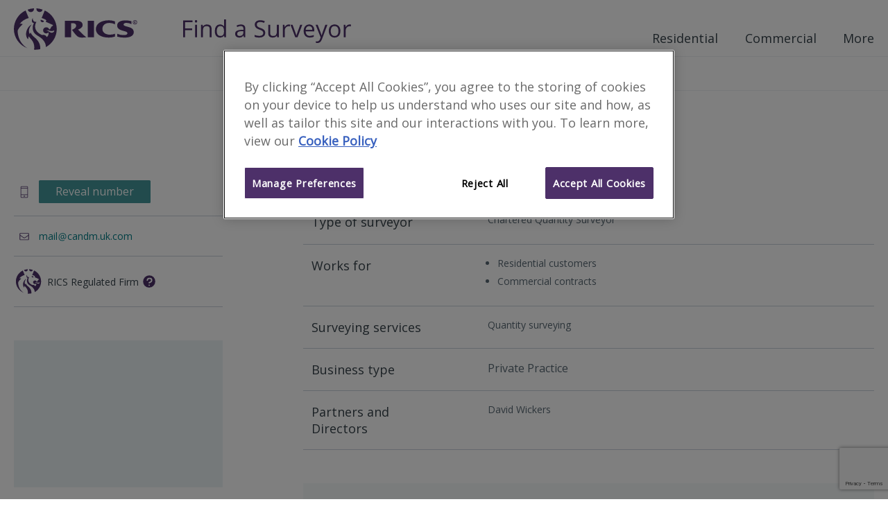

--- FILE ---
content_type: text/html; charset=utf-8
request_url: https://www.ricsfirms.com/office/007568/Campbell-and-Matthes
body_size: 20895
content:

<!DOCTYPE html>
<html lang="en" xml:lang="en" xmlns="http://www.w3.org/1999/xhtml" class="no-js">
<head>
    <meta http-equiv="content-type" content="text/html; charset=utf-8" />
    <meta http-equiv="content-language" content="en">
    <meta name="viewport" content="width=device-width, initial-scale=1">
    <title>Campbell &amp; Matthes - RICS Find a Surveyor</title>
    
     
<meta name="description" content="Campbell &amp; Matthes. Camberley surveyors." />
    <script type="application/ld+json">
      {
        "@context" : "http://schema.org",
        "@type" : "LocalBusiness",
        "name" : "Campbell &amp; Matthes",
        "telephone" : "07973896649 &amp; 07917655833",
        "address" : {
            "@type" : "PostalAddress",
            "streetAddress" : "27 Wendover Drive Frimley",
            "addressLocality" : "Camberley",
            "addressRegion" : "Surrey",
            "postalCode" : "GU16 9QP",
            "addressCountry" : "United Kingdom"
          }
      }
    </script>
    <meta property="og:title" content="Campbell &amp; Matthes | RICSfirms.com" />
    <meta property="og:url" content="https://www.ricsfirms.com/office/007568/Campbell-and-Matthes" />
    <meta property="og:type" content="business.business">
    <meta property="business:contact_data:street_address" content="27 Wendover Drive Frimley">
    <meta property="business:contact_data:locality" content="Camberley">
    <meta property="business:contact_data:region" content="Surrey">
    <meta property="business:contact_data:postal_code" content="GU16 9QP">
    <meta property="business:contact_data:country_name" content="United Kingdom">
    <meta name="twitter:card" content="summary" />
    <meta name="twitter:site" content="find_a_surveyor" />
    <meta name="geo.position" content="51.32636;-0.7086587">
    <link rel="canonical" href="https://www.ricsfirms.com/office/007568/Campbell-and-Matthes" />

    <link rel="stylesheet" href="/dist/css/style.css?v=.4cj4d8ek1">
    <link rel="preload" as="image" href="/dist/icons/symbol/sprites.svg?v=.4cj4d8ek1">
    <link href="https://fonts.googleapis.com/css?family=Open+Sans:wght@300;400;600" rel="stylesheet">
    <link rel="shortcut icon" href="/dist/img/favicon.ico">
        <!-- OneTrust Cookies consent -->
        <script type="text/javascript" src="https://cdn-ukwest.onetrust.com/consent/9406bb3d-09f9-4002-8730-e28031f7d7c0/OtAutoBlock.js"></script>
        <script src="https://cdn-ukwest.onetrust.com/scripttemplates/otSDKStub.js" type="text/javascript" charset="UTF-8" data-domain-script="9406bb3d-09f9-4002-8730-e28031f7d7c0"></script>
        <script type="text/javascript">function OptanonWrapper() { }</script>
        <!-- End OneTrust -->
        <!-- Google Tag Manager -->
    <script>
        (function (w, d, s, l, i) {
            w[l] = w[l] || []; w[l].push({
                'gtm.start':
                    new Date().getTime(), event: 'gtm.js'
            }); var f = d.getElementsByTagName(s)[0],
                j = d.createElement(s), dl = l != 'dataLayer' ? '&l=' + l : ''; j.async = true; j.src =
                    'https://www.googletagmanager.com/gtm.js?id=' + i + dl; f.parentNode.insertBefore(j, f);
        })(window, document, 'script', 'dataLayer', 'GTM-PN72QGD');
        var googletag = googletag || {};
        googletag.cmd = googletag.cmd || [];
        var init = [];
    </script>
    <script type="text/javascript" src="/dist/js/modernizr.js"></script>
</head>



<body class="template-officepage" data-doctype="officePage" data-title="Campbell & Matthes - RICS Find a Surveyor" data-section="offices" data-gpt-live="True" data-gpt-id="1218" data-gpt-name="offices">
    <!-- Google Tag Manager (noscript) -->
    <noscript>
        <iframe src="https://www.googletagmanager.com/ns.html?id=GTM-PN72QGD"
                height="0" width="0" style="display:none;visibility:hidden"></iframe>
    </noscript>
    <!-- End Google Tag Manager (noscript) -->
    <div class="site-content" id="site-wrapper">

<!-- site-header -->
<header class="site-header" role="banner">

    
    <div class="inner site-header__inner">
        <div class="site-header__content">
            <a class="site-header__home-link" href="/" title="RICS - Find a Surveyor" aria-label="RICS - Find a Surveyor">
                <svg class="brand site-header__brand--rics" viewBox="0 0 180 60" xmlns="http://www.w3.org/2000/svg">
    <title>RICS</title>
    <path class="brand__rics" d="M118.2 30c0 7.5 7.3 12.2 18.8 12.2a28.787 28.787 0 0 0 8.7-1.4v-4.1a19.63 19.63 0 0 1-7.6 1.3c-4.2 0-10.5-2-10.5-8.4 0-5 3.8-8.5 9.9-8.5a17.944 17.944 0 0 1 8.2 1.9v-4.2a24.388 24.388 0 0 0-9-1.5c-11 .1-18.5 4.9-18.5 12.7zm47.8-2.8c-3.7-1.2-7.9-1.7-7.9-3.9 0-1.7 2.4-2.3 4.3-2.3a17.4 17.4 0 0 1 7.2 1.8v-4.2a30.1 30.1 0 0 0-8.5-1.2c-7.8 0-12.2 2.7-12.2 7.4 0 3.8 3 5.9 6.5 7 4.3 1.4 8.3 1.8 8.3 4.2 0 2-3 2.6-5.2 2.6a20.074 20.074 0 0 1-9.4-1.9v4.2a38.626 38.626 0 0 0 10.2 1.4c11.2 0 13.5-4.8 13.5-7.8-.1-4-2.2-5.9-6.8-7.3zm-59.5 14.5h9V17.9h-9zM92.6 30.6c3.7-1.2 6.5-3.6 6.5-6.4 0-2.4-1-4.3-3.9-5.5-2.2-.9-5.5-.8-7.9-.8H73.4v23.8h9V21.4h2.1c3.4 0 5.3 1.2 5.3 3.7 0 3.9-6.1 5.9-6.1 5.9a83.28 83.28 0 0 0 6.1 7.8c2.6 2.6 4.5 3.4 8.1 3.4a41.164 41.164 0 0 0 6.6-.5c-3.5-2.1-10-8.9-11.9-11.1zM24.5 5.4A4.461 4.461 0 0 0 29 1a3.751 3.751 0 0 0-.1-1A32.733 32.733 0 0 0 20 1.8a4.623 4.623 0 0 0 4.5 3.6zm-19 26.7c2.2-5.4 7.4-9.2 7.4-9.2a6.75 6.75 0 0 0-4.5-.4 24.085 24.085 0 0 1 13-8.5L16.9 3.1A29.915 29.915 0 0 0 0 29.8a29.781 29.781 0 0 0 19.4 27.7C4.5 48.4 5.5 32.1 5.5 32.1zM37 5.3a4.527 4.527 0 0 0 4.4-3.5A34.335 34.335 0 0 0 32.5 0v1A4.378 4.378 0 0 0 37 5.3zm-7.9 36c-4.4-3.8-4.8-6.4-4.8-6.4a8.763 8.763 0 0 0-1.4 2.2c-4-6.7 3-13.9 3-13.9-7 3.5-8.6 11.6-8.3 14.9.4 4.7 2.9 6.5 2.9 6.5a18.12 18.12 0 0 1 1.1-4.3c2 3.9 6.4 5.9 7.6 13.2a12.365 12.365 0 0 1-.2 6.1c.7 0 1.3.1 2 .1a31.943 31.943 0 0 0 7-.8c.7-9.6-5.5-14.6-8.9-17.6zM44.5 3.1L40 14c2.6.6 7.4 2.7 6.7 4-.3.6-1.1 1.2-.7 1.4 3.4 1.5 6.8 3.1 10.2 4.6a.438.438 0 0 1 .2.6 4.888 4.888 0 0 1-2.4 1.9 6.094 6.094 0 0 1-3 4.2 4.411 4.411 0 0 0-4.3-3.3 4.407 4.407 0 1 0 .1 8.8 4.718 4.718 0 0 0 3.2-1.6 7.342 7.342 0 0 1-2.6 6.9 5.892 5.892 0 0 0-6.8-2.9C25 31.4 32.2 20 32.5 19.5a3.083 3.083 0 0 1-1 .1 4.14 4.14 0 0 1-4.2-4.1 3.653 3.653 0 0 1 .3-1.5 4.4 4.4 0 0 0-1.7 3.4 3.8 3.8 0 0 0 3 4 13.822 13.822 0 0 0-1.2 10.7c1.9 6.6 9 7.7 13.4 12.4 5.6 6 5 10.5 4.8 11.5a29.7 29.7 0 0 0 15.9-26.1A30.09 30.09 0 0 0 44.5 3.1zM57 34.4c-1.3 1-3.2 1.4-5.9-.5a11.494 11.494 0 0 0-4.5-2.1 9.288 9.288 0 0 1 4 .2 9.324 9.324 0 0 0 4.1.8 9.182 9.182 0 0 0 3.5-.9 2.588 2.588 0 0 1-1.2 2.5zM41.1 20.1a2.461 2.461 0 0 0 2.4-1.8s-1.1-.5-2.3-1a17.968 17.968 0 0 0-2.5-.8 2.6 2.6 0 0 0 2.4 3.6z" />
    <path class="brand__rics" d="M177.6 20.1a5.067 5.067 0 0 1-.2 1.3 3.592 3.592 0 0 1-.7 1 2.075 2.075 0 0 1-1 .6 5.019 5.019 0 0 1-1.2.2 4.3 4.3 0 0 1-1.2-.2 8.794 8.794 0 0 1-1-.6 1.7 1.7 0 0 1-.6-1 5.019 5.019 0 0 1-.2-1.2 5.067 5.067 0 0 1 .2-1.3 3.592 3.592 0 0 1 .7-1 2.075 2.075 0 0 1 1-.6 3.7 3.7 0 0 1 2.4 0 3.328 3.328 0 0 1 1 .6 3.592 3.592 0 0 1 .7 1c0 .3.1.7.1 1.2zm-.7 0a2.959 2.959 0 0 0-.2-1 2.1 2.1 0 0 0-1.3-1.3 2.125 2.125 0 0 0-1.8 0 3.508 3.508 0 0 0-.8.5 2.177 2.177 0 0 0-.5.8 3.553 3.553 0 0 0-.2 1 2.959 2.959 0 0 0 .2 1 2.177 2.177 0 0 0 .5.8 3.039 3.039 0 0 0 .7.5 2.959 2.959 0 0 0 1 .2 2.92 2.92 0 0 0 .9-.2 3.508 3.508 0 0 0 .8-.5 1.374 1.374 0 0 0 .5-.8 2.959 2.959 0 0 0 .2-1zm-3 1.7h-.6v-3.4h1.3a2 2 0 0 1 .9.2.984.984 0 0 1 .3.8.908.908 0 0 1-.3.7l-.6.3 1 1.5h-.6l-.9-1.5h-.5v1.4zm.7-1.9h.3a.367.367 0 0 0 .3-.1c.1 0 .1-.1.2-.2a.367.367 0 0 0 .1-.3c0-.1 0-.2-.1-.2 0-.1-.1-.1-.2-.1a.349.349 0 0 1-.2-.1h-1v1z" />
</svg>

<svg class="brand site-header__brand--fas" viewBox="0 0 426.475 60" xmlns="http://www.w3.org/2000/svg">
    <title>Find a Surveyor</title>
    <g id="svgGroup" fill-rule="evenodd" class="brand__rics">
    <path d="M 4.98 27.275 L 4.98 45.586 L 0 45.586 L 0 2.754 L 23.877 2.754 L 23.877 7.178 L 4.98 7.178 L 4.98 22.852 L 22.734 22.852 L 22.734 27.275 L 4.98 27.275 Z" id="0" vector-effect="non-scaling-stroke" />
    <path d="M 35.098 13.477 L 35.098 45.586 L 30.234 45.586 L 30.234 13.477 L 35.098 13.477 Z M 30.645 2.329 A 2.275 2.275 0 0 0 30.142 3.043 Q 29.824 3.736 29.824 4.775 A 5.742 5.742 0 0 0 29.849 5.325 Q 29.897 5.816 30.033 6.217 A 2.511 2.511 0 0 0 30.645 7.222 Q 31.465 8.027 32.695 8.027 A 2.837 2.837 0 0 0 34.717 7.222 Q 35.308 6.661 35.488 5.698 A 5.032 5.032 0 0 0 35.566 4.775 A 5.563 5.563 0 0 0 35.542 4.249 Q 35.497 3.769 35.364 3.376 A 2.456 2.456 0 0 0 34.717 2.344 A 2.865 2.865 0 0 0 32.695 1.553 Q 31.465 1.553 30.645 2.329 Z" id="1" vector-effect="non-scaling-stroke" />
    <path d="M 72.246 45.586 L 67.383 45.586 L 67.383 24.814 Q 67.383 22.312 66.657 20.619 A 5.785 5.785 0 0 0 65.596 18.955 Q 64.149 17.39 61.377 17.092 A 12.893 12.893 0 0 0 60 17.021 Q 56.681 17.021 54.531 18.204 A 6.857 6.857 0 0 0 52.617 19.746 A 7.95 7.95 0 0 0 51.235 22.162 Q 50.273 24.724 50.273 28.74 L 50.273 45.586 L 45.41 45.586 L 45.41 13.477 L 49.365 13.477 L 50.156 17.871 L 50.391 17.871 A 9.848 9.848 0 0 1 54.248 14.361 A 11.841 11.841 0 0 1 54.58 14.194 A 13.169 13.169 0 0 1 59.266 12.944 A 15.924 15.924 0 0 1 60.586 12.891 Q 66.387 12.891 69.316 15.688 Q 71.545 17.817 72.078 21.887 A 21.223 21.223 0 0 1 72.246 24.639 L 72.246 45.586 Z" id="2" vector-effect="non-scaling-stroke" />
    <path d="M 104.736 45.586 L 104.092 41.279 L 103.828 41.279 A 10.951 10.951 0 0 1 95.789 46.049 A 16.409 16.409 0 0 1 93.75 46.172 A 14.738 14.738 0 0 1 89.502 45.591 A 11.126 11.126 0 0 1 83.95 41.865 A 14.225 14.225 0 0 1 81.452 37.076 Q 80.449 33.868 80.449 29.619 Q 80.449 21.68 83.965 17.285 A 11.457 11.457 0 0 1 92.133 12.968 A 16.432 16.432 0 0 1 93.75 12.891 A 14.322 14.322 0 0 1 98.052 13.504 A 11.056 11.056 0 0 1 103.77 17.637 L 104.15 17.637 L 103.945 15.322 L 103.828 13.066 L 103.828 0 L 108.691 0 L 108.691 45.586 L 104.736 45.586 Z M 103.828 30.645 L 103.828 29.619 Q 103.828 22.793 101.558 19.878 A 7.103 7.103 0 0 0 97.966 17.463 Q 96.768 17.088 95.309 16.994 A 15.645 15.645 0 0 0 94.307 16.963 A 8.725 8.725 0 0 0 91.384 17.429 A 7.255 7.255 0 0 0 87.759 20.288 A 11.46 11.46 0 0 0 86.289 23.442 Q 85.488 26.077 85.488 29.678 A 26.877 26.877 0 0 0 85.687 33.065 Q 85.9 34.739 86.343 36.108 A 10.255 10.255 0 0 0 87.744 38.965 A 7.327 7.327 0 0 0 93.053 42.023 A 10.894 10.894 0 0 0 94.365 42.1 Q 97.548 42.1 99.612 40.993 A 6.544 6.544 0 0 0 101.587 39.39 A 8.055 8.055 0 0 0 102.908 37.012 Q 103.828 34.511 103.828 30.645 Z" id="3" vector-effect="non-scaling-stroke" />
    <path d="M 157.939 45.586 L 154.336 45.586 L 153.369 41.016 L 153.135 41.016 A 20.161 20.161 0 0 1 151.504 42.842 Q 149.921 44.397 148.345 45.103 A 11.215 11.215 0 0 1 146.028 45.834 Q 144.904 46.066 143.603 46.139 A 21.886 21.886 0 0 1 142.383 46.172 A 14.925 14.925 0 0 1 139.346 45.881 Q 137.49 45.496 136.064 44.597 A 8.375 8.375 0 0 1 134.897 43.711 A 7.994 7.994 0 0 1 132.486 39.495 A 12.237 12.237 0 0 1 132.187 36.709 A 8.415 8.415 0 0 1 136.974 28.767 Q 140.538 26.871 146.756 26.554 A 47.505 47.505 0 0 1 147.744 26.514 L 153.193 26.338 L 153.193 24.346 A 13.968 13.968 0 0 0 153.057 22.326 Q 152.723 20.046 151.567 18.765 A 4.937 4.937 0 0 0 149.545 17.446 Q 148.736 17.151 147.733 17.037 A 12.016 12.016 0 0 0 146.367 16.963 A 15.834 15.834 0 0 0 142.723 17.417 Q 141.051 17.813 139.232 18.554 A 32.57 32.57 0 0 0 137.285 19.424 L 135.791 15.703 A 22.423 22.423 0 0 1 140.119 13.924 A 25.523 25.523 0 0 1 140.991 13.682 A 22.522 22.522 0 0 1 146.66 12.949 A 20.54 20.54 0 0 1 149.789 13.171 Q 151.396 13.419 152.68 13.946 A 8.277 8.277 0 0 1 155.171 15.498 Q 157.342 17.497 157.81 21.387 A 19.136 19.136 0 0 1 157.939 23.672 L 157.939 45.586 Z M 153.076 32.695 L 153.076 29.795 L 148.213 30 A 35.709 35.709 0 0 0 145.36 30.207 Q 142.546 30.534 140.782 31.313 A 7.469 7.469 0 0 0 139.849 31.802 Q 137.285 33.398 137.285 36.768 A 6.95 6.95 0 0 0 137.457 38.362 Q 137.809 39.856 138.882 40.781 A 5.294 5.294 0 0 0 140.865 41.834 Q 141.65 42.067 142.59 42.133 A 10.938 10.938 0 0 0 143.35 42.158 Q 147.274 42.158 149.743 40.299 A 8.12 8.12 0 0 0 150.483 39.668 A 8.145 8.145 0 0 0 152.756 35.601 Q 153.076 34.271 153.076 32.695 Z" id="5" vector-effect="non-scaling-stroke" />
    <path d="M 181.494 44.209 L 181.494 39.404 A 29.607 29.607 0 0 0 185.62 40.787 A 34.699 34.699 0 0 0 187.236 41.162 A 30.211 30.211 0 0 0 193.389 41.807 A 20.999 20.999 0 0 0 196.129 41.64 Q 199.117 41.246 200.889 39.917 A 6.06 6.06 0 0 0 203.368 35.484 A 8.316 8.316 0 0 0 203.408 34.658 A 9.101 9.101 0 0 0 203.285 33.117 Q 203.139 32.264 202.817 31.569 A 4.956 4.956 0 0 0 202.515 31.011 A 6.046 6.046 0 0 0 201.547 29.851 Q 201.041 29.371 200.378 28.92 A 13.04 13.04 0 0 0 199.526 28.389 A 20.665 20.665 0 0 0 198.09 27.647 Q 196.614 26.949 194.505 26.157 A 85.259 85.259 0 0 0 193.154 25.664 A 34.231 34.231 0 0 1 189.829 24.287 Q 186.397 22.633 184.614 20.596 A 10.117 10.117 0 0 1 182.333 15.884 A 14.509 14.509 0 0 1 182.051 12.949 A 10.594 10.594 0 0 1 182.713 9.132 A 9.409 9.409 0 0 1 185.771 5.068 A 13.02 13.02 0 0 1 190.638 2.72 Q 192.889 2.139 195.615 2.139 A 30.432 30.432 0 0 1 203.556 3.148 A 27.032 27.032 0 0 1 207.363 4.482 L 205.811 8.818 A 29.364 29.364 0 0 0 200.098 7.049 A 23.853 23.853 0 0 0 195.498 6.592 A 14.862 14.862 0 0 0 193.089 6.775 Q 191.808 6.985 190.775 7.439 A 7.081 7.081 0 0 0 189.316 8.291 A 5.466 5.466 0 0 0 187.125 12.274 A 7.556 7.556 0 0 0 187.09 13.008 Q 187.09 14.75 187.592 15.999 A 5.164 5.164 0 0 0 187.91 16.655 A 5.851 5.851 0 0 0 188.844 17.854 Q 189.34 18.352 189.998 18.817 A 11.94 11.94 0 0 0 190.679 19.263 A 17.134 17.134 0 0 0 192.018 19.989 Q 193.396 20.668 195.374 21.418 A 69.882 69.882 0 0 0 196.641 21.885 A 46.751 46.751 0 0 1 200.011 23.225 Q 203.18 24.641 204.997 26.171 A 9.948 9.948 0 0 1 205.913 27.041 A 9.438 9.438 0 0 1 208.266 31.955 A 13.216 13.216 0 0 1 208.447 34.189 A 12.501 12.501 0 0 1 207.87 38.08 A 10.052 10.052 0 0 1 204.346 43.008 A 14.156 14.156 0 0 1 199.512 45.381 Q 196.729 46.172 193.213 46.172 A 47.591 47.591 0 0 1 188.898 45.99 Q 184.657 45.602 181.892 44.391 A 13.045 13.045 0 0 1 181.494 44.209 Z" id="7" vector-effect="non-scaling-stroke" />
    <path d="M 216.123 13.477 L 221.045 13.477 L 221.045 34.307 Q 221.045 36.809 221.771 38.502 A 5.785 5.785 0 0 0 222.832 40.166 Q 224.279 41.731 227.051 42.029 A 12.893 12.893 0 0 0 228.428 42.1 A 14.546 14.546 0 0 0 231.181 41.857 Q 232.716 41.56 233.895 40.902 A 6.817 6.817 0 0 0 235.796 39.346 Q 238.125 36.592 238.125 30.352 L 238.125 13.477 L 242.988 13.477 L 242.988 45.586 L 238.975 45.586 L 238.271 41.279 L 238.008 41.279 A 9.693 9.693 0 0 1 233.862 44.912 Q 231.211 46.172 227.813 46.172 A 19.728 19.728 0 0 1 224.593 45.927 Q 222.842 45.636 221.454 45.003 A 8.689 8.689 0 0 1 219.038 43.389 A 8.383 8.383 0 0 1 216.995 40.181 Q 216.123 37.831 216.123 34.482 L 216.123 13.477 Z" id="8" vector-effect="non-scaling-stroke" />
    <path d="M 271.787 13.242 L 271.113 17.754 A 21.434 21.434 0 0 0 269.572 17.469 Q 268.803 17.358 268.12 17.327 A 11.407 11.407 0 0 0 267.598 17.314 Q 263.701 17.314 260.933 20.479 A 11.106 11.106 0 0 0 258.253 26.714 A 14.762 14.762 0 0 0 258.164 28.359 L 258.164 45.586 L 253.301 45.586 L 253.301 13.477 L 257.314 13.477 L 257.871 19.424 L 258.105 19.424 A 16.423 16.423 0 0 1 259.942 16.8 A 12.545 12.545 0 0 1 262.412 14.59 A 9.695 9.695 0 0 1 267.949 12.891 A 22.327 22.327 0 0 1 269.948 12.976 A 16.295 16.295 0 0 1 271.787 13.242 Z" id="9" vector-effect="non-scaling-stroke" />
    <path d="M 290.508 45.586 L 284.824 45.586 L 272.637 13.477 L 277.852 13.477 L 284.766 32.52 A 287.47 287.47 0 0 1 285.698 35.218 Q 286.776 38.39 287.245 40.087 A 17.704 17.704 0 0 1 287.519 41.191 L 287.754 41.191 A 13.996 13.996 0 0 1 287.961 40.353 Q 288.451 38.572 289.79 34.761 A 528.466 528.466 0 0 1 290.744 32.075 Q 292.811 26.294 297.48 13.477 L 302.695 13.477 L 290.508 45.586 Z" id="10" vector-effect="non-scaling-stroke" />
    <path d="M 333.223 27.334 L 333.223 30.41 L 311.104 30.41 Q 311.25 36.064 313.96 38.994 A 8.837 8.837 0 0 0 318.6 41.608 A 13.389 13.389 0 0 0 321.592 41.924 A 25.686 25.686 0 0 0 331.212 40.018 A 29.434 29.434 0 0 0 331.846 39.756 L 331.846 44.092 A 29.196 29.196 0 0 1 329.185 45.097 A 22.327 22.327 0 0 1 326.968 45.688 Q 324.668 46.172 321.416 46.172 A 18.898 18.898 0 0 1 316.687 45.612 A 13.382 13.382 0 0 1 310.181 41.836 Q 306.302 37.75 306.078 30.673 A 27.78 27.78 0 0 1 306.064 29.795 Q 306.064 23.467 308.605 19.26 A 14.401 14.401 0 0 1 309.888 17.461 A 12.462 12.462 0 0 1 318.971 12.931 A 17.192 17.192 0 0 1 320.156 12.891 A 14.817 14.817 0 0 1 324.328 13.449 A 11.274 11.274 0 0 1 329.707 16.86 Q 333.223 20.83 333.223 27.334 Z M 311.221 26.455 L 328.008 26.455 A 16.572 16.572 0 0 0 327.808 23.791 Q 327.574 22.362 327.07 21.218 A 7.524 7.524 0 0 0 325.957 19.409 Q 323.906 16.963 320.098 16.963 A 9.587 9.587 0 0 0 317.328 17.344 A 7.406 7.406 0 0 0 313.931 19.482 A 9.607 9.607 0 0 0 312.02 22.705 Q 311.413 24.368 311.221 26.455 Z" id="11" vector-effect="non-scaling-stroke" />
    <path d="M 349.365 45.762 L 336.416 13.477 L 341.631 13.477 L 348.662 31.787 A 161.119 161.119 0 0 1 349.709 34.704 Q 351.112 38.741 351.531 40.829 A 15.737 15.737 0 0 1 351.533 40.84 L 351.768 40.84 A 27.567 27.567 0 0 1 352.01 39.96 Q 352.406 38.601 353.177 36.287 A 235.992 235.992 0 0 1 353.364 35.728 A 170.65 170.65 0 0 1 354.014 33.843 Q 355.844 28.616 361.318 13.477 L 366.533 13.477 L 352.734 50.039 A 30.713 30.713 0 0 1 351.421 53.049 Q 349.882 56.085 348.024 57.662 A 8.92 8.92 0 0 1 347.944 57.729 A 9.816 9.816 0 0 1 342.612 59.927 A 12.9 12.9 0 0 1 341.221 60 A 19.565 19.565 0 0 1 336.826 59.502 L 336.826 55.605 A 14.838 14.838 0 0 0 338.646 55.88 A 19.733 19.733 0 0 0 340.43 55.957 A 6.701 6.701 0 0 0 346.079 53.145 Q 346.952 51.98 347.578 50.332 L 349.365 45.762 Z" id="12" vector-effect="non-scaling-stroke" />
    <path d="M 395.508 41.763 A 13.567 13.567 0 0 0 397.123 39.543 Q 399.463 35.541 399.463 29.502 A 28.542 28.542 0 0 0 399.453 28.73 Q 399.38 26.056 398.801 23.787 A 15.143 15.143 0 0 0 395.493 17.373 A 12.731 12.731 0 0 0 389.583 13.561 A 16.342 16.342 0 0 0 384.785 12.891 A 18.889 18.889 0 0 0 381.392 13.182 A 12.864 12.864 0 0 0 373.887 17.271 Q 371.28 20.179 370.404 24.618 A 25.251 25.251 0 0 0 369.961 29.502 Q 369.961 34.57 371.777 38.35 A 15.985 15.985 0 0 0 372.131 39.043 A 13.166 13.166 0 0 0 376.934 44.15 A 13.542 13.542 0 0 0 380.042 45.533 A 15.617 15.617 0 0 0 384.58 46.172 A 18.885 18.885 0 0 0 387.878 45.896 A 12.966 12.966 0 0 0 395.508 41.763 Z M 375 29.502 A 24.628 24.628 0 0 0 375.234 33.02 Q 375.493 34.806 376.036 36.253 A 10.203 10.203 0 0 0 377.461 38.877 A 7.971 7.971 0 0 0 382.652 41.934 A 12.078 12.078 0 0 0 384.697 42.1 A 11.296 11.296 0 0 0 387.677 41.729 A 7.861 7.861 0 0 0 391.948 38.892 A 10.44 10.44 0 0 0 393.574 35.725 Q 394.052 34.262 394.261 32.476 A 25.617 25.617 0 0 0 394.424 29.502 A 24.266 24.266 0 0 0 394.194 26.044 Q 393.94 24.284 393.405 22.858 A 10.013 10.013 0 0 0 391.948 20.2 A 8 8 0 0 0 386.974 17.233 A 12.266 12.266 0 0 0 384.639 17.021 A 11.574 11.574 0 0 0 381.757 17.359 A 7.746 7.746 0 0 0 377.432 20.156 Q 375.681 22.413 375.191 26.263 A 25.699 25.699 0 0 0 375 29.502 Z" id="13" vector-effect="non-scaling-stroke" />
    <path d="M 426.475 13.242 L 425.801 17.754 A 21.434 21.434 0 0 0 424.259 17.469 Q 423.491 17.358 422.807 17.327 A 11.407 11.407 0 0 0 422.285 17.314 Q 418.389 17.314 415.62 20.479 A 11.106 11.106 0 0 0 412.941 26.714 A 14.762 14.762 0 0 0 412.852 28.359 L 412.852 45.586 L 407.988 45.586 L 407.988 13.477 L 412.002 13.477 L 412.559 19.424 L 412.793 19.424 A 16.423 16.423 0 0 1 414.629 16.8 A 12.545 12.545 0 0 1 417.1 14.59 A 9.695 9.695 0 0 1 422.637 12.891 A 22.327 22.327 0 0 1 424.636 12.976 A 16.295 16.295 0 0 1 426.475 13.242 Z" id="14" vector-effect="non-scaling-stroke" />
    </g>
</svg>
            </a>
            <div class="site-header__nav">
                <!-- Site Nav -->

<nav class="main-nav" role="navigation" aria-label="Main Navigation Menu">
    <button id="js-nav-toggle" class="main-nav__toggle" aria-label="Toggle navigation">
        <span class="main-nav__toggle-label">Menu</span>
        <span class="main-nav__tp"></span>
        <span class="main-nav__patty"></span>
        <span class="main-nav__bt"></span>
    </button>

    <ul class="main-nav__level0">
            <li class="js-section-link main-nav__section main-nav__section--has-dropdown ">
                <button class="js-child-toggle main-nav__sub-toggle btn btn--open" aria-label="Toggle sub-menu">
                    <svg class="main-nav__icon btn__icon icon">
                        <use xlink:href="/dist/icons/symbol/sprites.svg#chevron-down"></use>
                    </svg>
                </button>
                <a href="/residential/" class="main-nav__link" target="_self" rel="noopener noreferrer">Residential</a>
                    <div class="main-nav__wrapper">
                        <ul class="main-nav__level1">
                                <li class="main-nav__sub-section">
                                    <a href="/residential/moving-home/" class="main-nav__link" target="_self" rel="noopener noreferrer">Moving Home</a>
                                    <ul class="main-nav__level2">
                                            <li class="main-nav__topic">
                                                <a href="/residential/moving-home/buying/" class="main-nav__link" target="_self" rel="noopener noreferrer">Buying</a>
                                            </li>
                                            <li class="main-nav__topic">
                                                <a href="/residential/moving-home/selling/" class="main-nav__link" target="_self" rel="noopener noreferrer">Selling</a>
                                            </li>
                                            <li class="main-nav__topic">
                                                <a href="/residential/moving-home/surveys/" class="main-nav__link" target="_self" rel="noopener noreferrer">Surveys</a>
                                            </li>
                                            <li class="main-nav__topic">
                                                <a href="/residential/moving-home/finances/" class="main-nav__link" target="_self" rel="noopener noreferrer">Finances</a>
                                            </li>
                                            <li class="main-nav__topic">
                                                <a href="/residential/moving-home/renting/" class="main-nav__link" target="_self" rel="noopener noreferrer">Renting</a>
                                            </li>
                                    </ul>
                                </li>
                                <li class="main-nav__sub-section">
                                    <a href="/residential/improvements/" class="main-nav__link" target="_self" rel="noopener noreferrer">Improvements</a>
                                    <ul class="main-nav__level2">
                                            <li class="main-nav__topic">
                                                <a href="/residential/improvements/planning-process/" class="main-nav__link" target="_self" rel="noopener noreferrer">Planning Process</a>
                                            </li>
                                            <li class="main-nav__topic">
                                                <a href="/residential/improvements/extensions/" class="main-nav__link" target="_self" rel="noopener noreferrer">Extensions</a>
                                            </li>
                                            <li class="main-nav__topic">
                                                <a href="/residential/improvements/going-green/" class="main-nav__link" target="_self" rel="noopener noreferrer">Going Green</a>
                                            </li>
                                            <li class="main-nav__topic">
                                                <a href="/residential/improvements/self-build/" class="main-nav__link" target="_self" rel="noopener noreferrer">Self-build</a>
                                            </li>
                                    </ul>
                                </li>
                                <li class="main-nav__sub-section">
                                    <a href="/residential/maintenance/" class="main-nav__link" target="_self" rel="noopener noreferrer">Maintenance</a>
                                    <ul class="main-nav__level2">
                                            <li class="main-nav__topic">
                                                <a href="/residential/maintenance/exterior/" class="main-nav__link" target="_self" rel="noopener noreferrer">Exterior</a>
                                            </li>
                                            <li class="main-nav__topic">
                                                <a href="/residential/maintenance/interior/" class="main-nav__link" target="_self" rel="noopener noreferrer">Interior</a>
                                            </li>
                                            <li class="main-nav__topic">
                                                <a href="/residential/maintenance/structural/" class="main-nav__link" target="_self" rel="noopener noreferrer">Structural</a>
                                            </li>
                                            <li class="main-nav__topic">
                                                <a href="/residential/maintenance/fire-safety/" class="main-nav__link" target="_self" rel="noopener noreferrer">Fire Safety</a>
                                            </li>
                                    </ul>
                                </li>
                                <li class="main-nav__sub-section">
                                    <a href="/residential/legal-issues/" class="main-nav__link" target="_self" rel="noopener noreferrer">Legal Issues</a>
                                    <ul class="main-nav__level2">
                                            <li class="main-nav__topic">
                                                <a href="/residential/legal-issues/party-walls/" class="main-nav__link" target="_self" rel="noopener noreferrer">Party Walls</a>
                                            </li>
                                            <li class="main-nav__topic">
                                                <a href="/residential/legal-issues/boundaries/" class="main-nav__link" target="_self" rel="noopener noreferrer">Boundaries</a>
                                            </li>
                                            <li class="main-nav__topic">
                                                <a href="/residential/legal-issues/expert-witness/" class="main-nav__link" target="_self" rel="noopener noreferrer">Expert Witness</a>
                                            </li>
                                            <li class="main-nav__topic">
                                                <a href="/residential/legal-issues/compulsory-purchase/" class="main-nav__link" target="_self" rel="noopener noreferrer">Compulsory Purchase</a>
                                            </li>
                                    </ul>
                                </li>
                        </ul>
                    </div>
            </li>
            <li class="js-section-link main-nav__section main-nav__section--has-dropdown ">
                <button class="js-child-toggle main-nav__sub-toggle btn btn--open" aria-label="Toggle sub-menu">
                    <svg class="main-nav__icon btn__icon icon">
                        <use xlink:href="/dist/icons/symbol/sprites.svg#chevron-down"></use>
                    </svg>
                </button>
                <a href="/commercial/" class="main-nav__link" target="_self" rel="noopener noreferrer">Commercial</a>
                    <div class="main-nav__wrapper">
                        <ul class="main-nav__level1">
                                <li class="main-nav__sub-section">
                                    <a href="/commercial/business-premises/" class="main-nav__link" target="_self" rel="noopener noreferrer">Business Premises</a>
                                    <ul class="main-nav__level2">
                                            <li class="main-nav__topic">
                                                <a href="/commercial/business-premises/retail/" class="main-nav__link" target="_self" rel="noopener noreferrer">Retail</a>
                                            </li>
                                            <li class="main-nav__topic">
                                                <a href="/commercial/business-premises/offices/" class="main-nav__link" target="_self" rel="noopener noreferrer">Offices</a>
                                            </li>
                                            <li class="main-nav__topic">
                                                <a href="/commercial/business-premises/industrial/" class="main-nav__link" target="_self" rel="noopener noreferrer">Industrial</a>
                                            </li>
                                            <li class="main-nav__topic">
                                                <a href="/commercial/business-premises/public-buildings/" class="main-nav__link" target="_self" rel="noopener noreferrer">Public Buildings</a>
                                            </li>
                                    </ul>
                                </li>
                                <li class="main-nav__sub-section">
                                    <a href="/commercial/construction/" class="main-nav__link" target="_self" rel="noopener noreferrer">Construction</a>
                                    <ul class="main-nav__level2">
                                            <li class="main-nav__topic">
                                                <a href="/commercial/construction/quantity-surveying/" class="main-nav__link" target="_self" rel="noopener noreferrer">Quantity Surveying</a>
                                            </li>
                                            <li class="main-nav__topic">
                                                <a href="/commercial/construction/planning/" class="main-nav__link" target="_self" rel="noopener noreferrer">Planning</a>
                                            </li>
                                            <li class="main-nav__topic">
                                                <a href="/commercial/construction/building-information-modeling/" class="main-nav__link" target="_self" rel="noopener noreferrer">Building Information Modeling</a>
                                            </li>
                                            <li class="main-nav__topic">
                                                <a href="/commercial/construction/risk-management/" class="main-nav__link" target="_self" rel="noopener noreferrer">Risk Management</a>
                                            </li>
                                            <li class="main-nav__topic">
                                                <a href="/commercial/construction/utilities-infrastructure/" class="main-nav__link" target="_self" rel="noopener noreferrer">Utilities &amp; Infrastructure</a>
                                            </li>
                                    </ul>
                                </li>
                                <li class="main-nav__sub-section">
                                    <a href="/commercial/property-management/" class="main-nav__link" target="_self" rel="noopener noreferrer">Property Management</a>
                                    <ul class="main-nav__level2">
                                            <li class="main-nav__topic">
                                                <a href="/commercial/property-management/facilities-management/" class="main-nav__link" target="_self" rel="noopener noreferrer">Facilities Management</a>
                                            </li>
                                            <li class="main-nav__topic">
                                                <a href="/commercial/property-management/estate-block-management/" class="main-nav__link" target="_self" rel="noopener noreferrer">Estate &amp; Block Management</a>
                                            </li>
                                            <li class="main-nav__topic">
                                                <a href="/commercial/property-management/health-safety/" class="main-nav__link" target="_self" rel="noopener noreferrer">Health &amp; Safety</a>
                                            </li>
                                            <li class="main-nav__topic">
                                                <a href="/commercial/property-management/maintenance/" class="main-nav__link" target="_self" rel="noopener noreferrer">Maintenance</a>
                                            </li>
                                            <li class="main-nav__topic">
                                                <a href="/commercial/property-management/social-housing/" class="main-nav__link" target="_self" rel="noopener noreferrer">Social Housing</a>
                                            </li>
                                    </ul>
                                </li>
                                <li class="main-nav__sub-section">
                                    <a href="/commercial/legal-financial/" class="main-nav__link" target="_self" rel="noopener noreferrer">Legal &amp; Financial</a>
                                    <ul class="main-nav__level2">
                                            <li class="main-nav__topic">
                                                <a href="/commercial/legal-financial/taxation/" class="main-nav__link" target="_self" rel="noopener noreferrer">Taxation</a>
                                            </li>
                                            <li class="main-nav__topic">
                                                <a href="/commercial/legal-financial/property-insurance/" class="main-nav__link" target="_self" rel="noopener noreferrer">Property Insurance</a>
                                            </li>
                                            <li class="main-nav__topic">
                                                <a href="/commercial/legal-financial/leases/" class="main-nav__link" target="_self" rel="noopener noreferrer">Leases</a>
                                            </li>
                                            <li class="main-nav__topic">
                                                <a href="/commercial/legal-financial/dispute-resolution/" class="main-nav__link" target="_self" rel="noopener noreferrer">Dispute Resolution</a>
                                            </li>
                                            <li class="main-nav__topic">
                                                <a href="/commercial/legal-financial/antiques-art/" class="main-nav__link" target="_self" rel="noopener noreferrer">Antiques &amp; Art</a>
                                            </li>
                                    </ul>
                                </li>
                                <li class="main-nav__sub-section">
                                    <a href="/commercial/land/" class="main-nav__link" target="_self" rel="noopener noreferrer">Land</a>
                                    <ul class="main-nav__level2">
                                            <li class="main-nav__topic">
                                                <a href="/commercial/land/land-surveys/" class="main-nav__link" target="_self" rel="noopener noreferrer">Land Surveys</a>
                                            </li>
                                            <li class="main-nav__topic">
                                                <a href="/commercial/land/minerals-waste/" class="main-nav__link" target="_self" rel="noopener noreferrer">Minerals &amp; Waste</a>
                                            </li>
                                            <li class="main-nav__topic">
                                                <a href="/commercial/land/rural/" class="main-nav__link" target="_self" rel="noopener noreferrer">Rural</a>
                                            </li>
                                            <li class="main-nav__topic">
                                                <a href="/commercial/land/contaminated-land/" class="main-nav__link" target="_self" rel="noopener noreferrer">Contaminated Land</a>
                                            </li>
                                            <li class="main-nav__topic">
                                                <a href="/commercial/land/environmental-reports/" class="main-nav__link" target="_self" rel="noopener noreferrer">Environmental Reports</a>
                                            </li>
                                    </ul>
                                </li>
                        </ul>
                    </div>
            </li>
        
            <li class="js-section-link main-nav__section main-nav__section--has-dropdown">
                <button class="js-child-toggle main-nav__sub-toggle btn btn--open" aria-label="Toggle sub-menu">
                    <svg class="main-nav__icon btn__icon icon">
                        <use xlink:href="/dist/icons/symbol/sprites.svg#chevron-down"></use>
                    </svg>

                </button>
                <a href="#" class="main-nav__link main-nav__link--more">More</a>

                <div class="main-nav__wrapper">
                    <ul class="main-nav__level1">
                        <li class="main-nav__sub-section main-nav__sub-section--wide">
                            <a href="/international-search/" class="main-nav__global-ad global-ad">
                                <span class="global-ad__title">International Search</span>
                                <span class="global-ad__description">You can find RICS surveyors in over 150 countries.</span>
                                <div class="global-ad__link">
                                    <svg class="icon global-ad__icon">
                                        <use xlink:href="/dist/icons/symbol/sprites.svg#circle-right"></use>
                                    </svg>
                                    <span class="global-ad__link-text">Find surveyors</span>
                                </div>
                            </a>
                        </li>
                        <li class="main-nav__sub-section">
                            <span class="main-nav__link">RICS Advice</span>
                            <ul class="main-nav__level2">
                                <li class="main-nav__topic">
                                    <a href="/accreditations/" class="main-nav__link">Accreditations</a>
                                </li>
                                <li class="main-nav__topic">
                                    <a href="/rics-guides-and-factsheets/" class="main-nav__link">RICS Guides and Factsheets</a>
                                </li>
                                <li class="main-nav__topic">
                                    <a href="/helplines/" class="main-nav__link">RICS Helpline Scheme</a>
                                </li>
                                <li class="main-nav__topic">
                                    <a href="/glossary/" class="main-nav__link">Glossary</a>
                                </li>
                            </ul>
                        </li>
                        <li class="main-nav__sub-section">
                            <span class="main-nav__link">Surveying Firms</span>
                            <ul class="main-nav__level2">
                                <li class="main-nav__topic">
                                    <a href="/faq/" class="main-nav__link">FAQ about your listing</a>
                                </li>
                                <li class="main-nav__topic">
                                    <a href="/advertise-with-us/" class="main-nav__link">Advertise with us</a>
                                </li>
                                <li class="main-nav__topic">
                                    <a href="/terms-and-conditions/" class="main-nav__link">Small print</a>
                                </li>
                            </ul>
                        </li>
                        <li class="main-nav__sub-section">
                            <span class="main-nav__link">Find a Surveyor</span>
                            <ul class="main-nav__level2">
                                <li class="main-nav__topic">
                                    <a href="/surveyors/" class="main-nav__link">Surveyor listings</a>
                                </li>
                                <li class="main-nav__topic">
                                    <a href="/about-us/" class="main-nav__link">About us</a>
                                </li>
                                <li class="main-nav__topic">
                                    <a href="/contact-Us/" class="main-nav__link last-menu-link">Contact us</a>
                                </li>
                            </ul>
                        </li>
                    </ul>
                </div>

            </li>
    </ul>
</nav>

            </div>
        </div>
    </div>
</header>
<!-- /site-header -->

        <main role="main">
            

<!-- Header -->
<div class="page-header page-header--office page-header--office-Standard">
<div class="advert advert--banner" id="Office-profile__leaderboard-top" name=""></div>
</div>

<div class="office inner grid">
        <!-- Office title -->
        <h1 class="office__title grid__col grid__col--md-16 grid__push--md-8">Campbell &amp; Matthes</h1>

    <!-- Office information -->
    <div class="office__content grid__col grid__col--md-16">





    <section class="office__info">


            <div class="office-info__row">
                <h3 class="office-info__heading">Type of surveyor</h3>
                <div class="office-info__content">
                    <ul class="bullet-list">
                            <li class="bullet-list__item">Chartered Quantity Surveyor</li>
                    </ul>
                </div>
            </div>

            <div class="office-info__row">
                <h3 class="office-info__heading">Works for</h3>
                <div class="office-info__content">
                    <ul class="bullet-list">
                            <li class="bullet-list__item">Residential customers</li>
                                                    <li class="bullet-list__item">Commercial contracts</li>
                    </ul>
                </div>
            </div>

            <div class="office-info__row">
                <h4 class="office-info__heading">Surveying services</h4>
                <div class="office-info__content">
                    <ul class="bullet-list bullet-list--2col">
                            <li class="bullet-list__item">Quantity surveying</li>
                    </ul>
                </div>
            </div>

            <div class="office-info__row">
                <h3 class="office-info__heading">Business type</h3>
                <div class="office-info__content">
                    Private Practice
                </div>
            </div>



            <div class="office-info__row">
                <h3 class="office-info__heading">Partners and Directors </h3>
                <div class="office-info__content">
                    <ul class="bullet-list bullet-list--2col">
                            <li class="bullet-list__item">David Wickers</li>
                    </ul>
                </div>
            </div>




                    <div class="section section--shaded">
                <a name="Contact"></a>
                <h3 class="office__title">Contact Campbell &amp; Matthes</h3>

                
<form action="/office/007568/Campbell-and-Matthes" class="form form--simple" enctype="multipart/form-data" id="formContactEnquiry" method="post" recaptchaSiteKey="6Le86cUaAAAAAHMpyBZABwoHt8VCDL8dbbp2RjCa">        <input type="hidden" id="EnquiryType" name="EnquiryType" value="MessageToOffice" />
<input id="OfficeNumber" name="OfficeNumber" type="hidden" value="007568" />    <div class="form__group">
        <label class="form__label form__label--required" for="Message">Message</label>
        <textarea class="form__textbox" cols="20" id="Message" name="Message" placeholder="We welcome your inquiries and look forward to hearing from you. Please don&#39;t hesitate to leave a message for us." required="required" rows="5" type="email">
</textarea>
    </div>
    <div class="form__group">
        <label class="form__label form__label--required" for="Name">Name</label>
        <input class="form__input" id="Name" name="Name" required="required" type="text" value="" />
    </div>
    <div class="form__group">
        <label class="form__label form__label--required" for="Email">Email</label>
        <input class="form__input" id="Email" name="Email" required="required" type="email" value="" />
    </div>
    <div class="form__group">
        <label class="form__label form__label--required" for="Telephone">Telephone</label>
        <input class="form__input" id="Telephone" name="Telephone" required="required" type="tel" value="" />
    </div>
    <div class="form__group">
        <label class="form__label" for="FirmName">Firm Name</label>
        <input class="form__input" id="FirmName" name="FirmName" type="text" value="" />
    </div>
    <div class="form__contact">
        <input id="chkAgree" name="chkAgree" type="checkbox" value="true" /><input name="chkAgree" type="hidden" value="false" />  
    </div>
    <p id="formVerification" class="hidden form__error">Human verification failed.</p>
    <button class="form__btn btn btn--lg brand--bgcolor" type="submit" id="submit_contact_form">Send</button>
    <div id="submitting_contact_form" class="btn btn--lg form__btn brand--bgcolor btn--flexy hidden">
        <span class="btn__label">Sending </span>
        <div class="spinner--inverted spinner">
    <svg class="spinner__shape" width="24px" height="24px" viewBox="0 0 24 24" xmlns="http://www.w3.org/2000/svg"><circle class="spinner__path" fill="none" cx="12" cy="12" r="10"></circle></svg>
</div>
    </div>
<input id="recaptchaToken" name="recaptchaToken" type="hidden" value="" /><input name="ufprt" type="hidden" value="[base64]" /></form><p id="complaintMessage" class="hidden form__message">
    Firms that are Regulated by RICS commit to the highest professional and ethical standards. If you wish to make a complaint against a regulated firm or member, please fill out this <a href="https://www.rics.org/regulation/reporting-concerns/raising-concerns-about-a-regulated-member" target="_blank" rel="noopener noreferrer">Online form</a>, or contact <a href="mailto:complaints@rics.org">complaints@rics.org</a>.
</p>
<p id="findAMemberMessage" class="hidden form__message">
    If you want to check whether a surveyor is a qualified chartered member, please use the <a href="https://www.rics.org/networking/find-a-member" target="_blank" rel="noopener noreferrer">RICS Find a member</a> tool. You may also email <a href="mailto:regulation@rics.org">regulation@rics.org</a> to check membership status.
</p>
<p id="advertisingMessage" class="hidden form__message">
    Find a Surveyor is the official online directory provided by RICS to help consumers and businesses contact the right surveyor for their needs, wherever they are in the world. Learn more about the packages we offer on our <a href="/advertise-with-us">Advertise with us</a> webpage, or email our sales team at <a href="mailto:findasurveyor@wearesunday.com">findasurveyor@wearesunday.com</a>.
</p>

<div id="formContactEnquiry--sent" class="enquiry__thankyou brand-light--bgcolor hidden">
    <h2>Thank you!</h2>
    <span>Your message has been sent.</span>
</div>

            </div>
    </section>


<div class="advert advert--banner" id="Office-profile__leaderboard-bottom" name=""></div>

    </div>

    <!-- Sidebar content -->
    <!-- Contact details and RICS regulated -->
    <div id="office-contact" class="office__details office-details grid__col grid__col--md-7 grid__col--lg-6" data-office="007568" data-firmname="Campbell &amp; Matthes">
            <div class="office-details__contact">
                    <div class="office-details__item">

                    <a id="tel-reveal" class="office-details__tel" href="tel:07973896649 &amp; 07917655833">
                    <svg class="office-details__icon office-details__icon-mobile">
                        <use xlink:href="/dist/icons/symbol/sprites.svg#mobile"></use>
                    </svg>
                        <span class="office-details__content office-details__reveal btn active" data-track="telephone">Reveal number</span>
                        <span class="office-details__content office-details__number">07973896649 &amp; 07917655833</span>
                        <span class="office-details__action">Call</span>
                    </a>
                    </div>
                                    <a class="office-details__item office-details__email" href="#Contact">
                        <svg class="office-details__icon office-details__icon-envelope">
                            <use xlink:href="/dist/icons/symbol/sprites.svg#envelope"></use>
                        </svg>
                        <span class="office-details__content">mail<svg class="icon icon--current-color "><use xlink:href="/dist/icons/symbol/sprites.svg?V=3#at"></use></svg>candm.uk.com</span>
                        <span class="office-details__action">Email</span>
                    </a>
                            </div>
        <div class="office-details__item office-details__regulated">
                <svg class="office-details__icon office-details__icon-regulated">
                    <use xlink:href="/dist/icons/symbol/sprites.svg#icon-lion"></use>
                </svg>
                <span class="office-details__content">RICS Regulated Firm</span>
            <div class="tooltip tooltip--office">
                <svg class="tooltip__icon tooltip__icon--lg">
                    <use xlink:href="/dist/icons/symbol/sprites.svg#question"></use>
                </svg>
                <div class="tooltip__content">
                    Firms that come under RICS regulation are easy to spot as they use the words 'Regulated by RICS' on their letterhead and other communication materials. Regulated firms must follow the RICS Rules of Conduct for Firms and are held to a higher standard in areas such as staff training, professional indemnity insurance, complaints handling and security of clients' money.
                </div>
            </div>
        </div>

    </div>

    <!-- Location -->
    <div class="office__location grid__col grid__col--md-7 grid__col--lg-6">
        


    <div class="office__map">
        <div  style="background-image:url('https://maps.googleapis.com/maps/api/staticmap?size=480x212&zoom=10&markers=color:0x00D3C2%7C51.32636,-0.7086587&key=AIzaSyAltqscwQtmq5yEKEPDCAQj67E8wTWTEF0&style=feature:administrative|element:labels.text.fill|color:0x6195a0&amp;style=feature:administrative.province|element:geometry.stroke|visibility:off&amp;style=feature:landscape|element:geometry|lightness:0|saturation:0|color:0xf5f5f2|gamma:1&amp;style=feature:landscape.man_made|element:all|lightness:-3|gamma:1.00&amp;style=feature:landscape.natural.terrain|element:all|visibility:off&amp;style=feature:poi|element:all|visibility:off&amp;style=feature:poi.park|element:geometry.fill|color:0xbae5ce|visibility:on&amp;style=feature:road|element:all|saturation:-100|lightness:45|visibility:simplified&amp;style=feature:road.highway|element:all|visibility:simplified&amp;style=feature:road.highway|element:geometry.fill|color:0xc7bed1|visibility:simplified&amp;style=feature:road.highway|element:labels.text|visibility:off&amp;style=feature:road.highway|element:labels.icon|visibility:off&amp;style=feature:road.arterial|element:labels.text.fill|color:0x787878&amp;style=feature:road.arterial|element:labels.icon|visibility:off&amp;style=feature:transit|element:all|visibility:simplified&amp;style=feature:transit.station.airport|element:labels.icon|hue:0x0a00ff|saturation:-77|gamma:0.57|lightness:0&amp;style=feature:transit.station.rail|element:labels.text.fill|color:0x43321e&amp;style=feature:transit.station.rail|element:labels.icon|hue:0xff6c00|lightness:4|gamma:0.75|saturation:-68&amp;style=feature:water|element:all|color:0xeaf6f8|visibility:on&amp;style=feature:water|element:geometry.fill|color:0xc7eced&amp;style=feature:water|element:labels.text.fill|lightness:-49|saturation:-53|gamma:0.79')"></div>
    </div>

        <div class="office__address">
            <h3 class="office__address-title">Address</h3>
            27 Wendover Drive, Frimley, Camberley, Surrey, GU16 9QP
        </div>
    </div>


    <!-- Small print -->
    <div class="office__small-print-wrapper grid__col grid__col--md-16 float--right">
        <div class="office__small-print">
            <p>Firms that are Regulated by RICS commit to the highest professional and ethical standards. In the rare cases where disciplinary action has been taken against a firm, <a href="https://www.rics.org/uk/upholding-professional-standards/regulation/how-we-regulate/disciplinary-process/panel-hearings/" target="rics">records are published online</a>.</p>
            <p>If you cannot find the information you are looking for, please contact RICS Regulation at <a href="mailto:regulation@rics.org?Subject=Query%20from%20Find%20a%20Surveyor">regulation@rics.org</a>. Alternatively, if you wish to make a complaint, please contact <a href="mailto:complaints@rics.org?Subject=Query%20from%20Find%20a%20Surveyor">complaints@rics.org</a>.</p>
        </div>
    </div>
</div>

        </main>

        

<!-- site-footer -->
<footer class="site-footer">
    <div class="inner inner--xs-t1 grid">
        <div class="grid__col grid__col--xs-24 grid__col--md-8">
            <div class="site-footer__brand">
                <svg class="brand site-footer__brand--rics" viewBox="0 0 180 60" xmlns="http://www.w3.org/2000/svg">
    <title>RICS</title>
    <path class="brand__rics" d="M118.2 30c0 7.5 7.3 12.2 18.8 12.2a28.787 28.787 0 0 0 8.7-1.4v-4.1a19.63 19.63 0 0 1-7.6 1.3c-4.2 0-10.5-2-10.5-8.4 0-5 3.8-8.5 9.9-8.5a17.944 17.944 0 0 1 8.2 1.9v-4.2a24.388 24.388 0 0 0-9-1.5c-11 .1-18.5 4.9-18.5 12.7zm47.8-2.8c-3.7-1.2-7.9-1.7-7.9-3.9 0-1.7 2.4-2.3 4.3-2.3a17.4 17.4 0 0 1 7.2 1.8v-4.2a30.1 30.1 0 0 0-8.5-1.2c-7.8 0-12.2 2.7-12.2 7.4 0 3.8 3 5.9 6.5 7 4.3 1.4 8.3 1.8 8.3 4.2 0 2-3 2.6-5.2 2.6a20.074 20.074 0 0 1-9.4-1.9v4.2a38.626 38.626 0 0 0 10.2 1.4c11.2 0 13.5-4.8 13.5-7.8-.1-4-2.2-5.9-6.8-7.3zm-59.5 14.5h9V17.9h-9zM92.6 30.6c3.7-1.2 6.5-3.6 6.5-6.4 0-2.4-1-4.3-3.9-5.5-2.2-.9-5.5-.8-7.9-.8H73.4v23.8h9V21.4h2.1c3.4 0 5.3 1.2 5.3 3.7 0 3.9-6.1 5.9-6.1 5.9a83.28 83.28 0 0 0 6.1 7.8c2.6 2.6 4.5 3.4 8.1 3.4a41.164 41.164 0 0 0 6.6-.5c-3.5-2.1-10-8.9-11.9-11.1zM24.5 5.4A4.461 4.461 0 0 0 29 1a3.751 3.751 0 0 0-.1-1A32.733 32.733 0 0 0 20 1.8a4.623 4.623 0 0 0 4.5 3.6zm-19 26.7c2.2-5.4 7.4-9.2 7.4-9.2a6.75 6.75 0 0 0-4.5-.4 24.085 24.085 0 0 1 13-8.5L16.9 3.1A29.915 29.915 0 0 0 0 29.8a29.781 29.781 0 0 0 19.4 27.7C4.5 48.4 5.5 32.1 5.5 32.1zM37 5.3a4.527 4.527 0 0 0 4.4-3.5A34.335 34.335 0 0 0 32.5 0v1A4.378 4.378 0 0 0 37 5.3zm-7.9 36c-4.4-3.8-4.8-6.4-4.8-6.4a8.763 8.763 0 0 0-1.4 2.2c-4-6.7 3-13.9 3-13.9-7 3.5-8.6 11.6-8.3 14.9.4 4.7 2.9 6.5 2.9 6.5a18.12 18.12 0 0 1 1.1-4.3c2 3.9 6.4 5.9 7.6 13.2a12.365 12.365 0 0 1-.2 6.1c.7 0 1.3.1 2 .1a31.943 31.943 0 0 0 7-.8c.7-9.6-5.5-14.6-8.9-17.6zM44.5 3.1L40 14c2.6.6 7.4 2.7 6.7 4-.3.6-1.1 1.2-.7 1.4 3.4 1.5 6.8 3.1 10.2 4.6a.438.438 0 0 1 .2.6 4.888 4.888 0 0 1-2.4 1.9 6.094 6.094 0 0 1-3 4.2 4.411 4.411 0 0 0-4.3-3.3 4.407 4.407 0 1 0 .1 8.8 4.718 4.718 0 0 0 3.2-1.6 7.342 7.342 0 0 1-2.6 6.9 5.892 5.892 0 0 0-6.8-2.9C25 31.4 32.2 20 32.5 19.5a3.083 3.083 0 0 1-1 .1 4.14 4.14 0 0 1-4.2-4.1 3.653 3.653 0 0 1 .3-1.5 4.4 4.4 0 0 0-1.7 3.4 3.8 3.8 0 0 0 3 4 13.822 13.822 0 0 0-1.2 10.7c1.9 6.6 9 7.7 13.4 12.4 5.6 6 5 10.5 4.8 11.5a29.7 29.7 0 0 0 15.9-26.1A30.09 30.09 0 0 0 44.5 3.1zM57 34.4c-1.3 1-3.2 1.4-5.9-.5a11.494 11.494 0 0 0-4.5-2.1 9.288 9.288 0 0 1 4 .2 9.324 9.324 0 0 0 4.1.8 9.182 9.182 0 0 0 3.5-.9 2.588 2.588 0 0 1-1.2 2.5zM41.1 20.1a2.461 2.461 0 0 0 2.4-1.8s-1.1-.5-2.3-1a17.968 17.968 0 0 0-2.5-.8 2.6 2.6 0 0 0 2.4 3.6z" />
    <path class="brand__rics" d="M177.6 20.1a5.067 5.067 0 0 1-.2 1.3 3.592 3.592 0 0 1-.7 1 2.075 2.075 0 0 1-1 .6 5.019 5.019 0 0 1-1.2.2 4.3 4.3 0 0 1-1.2-.2 8.794 8.794 0 0 1-1-.6 1.7 1.7 0 0 1-.6-1 5.019 5.019 0 0 1-.2-1.2 5.067 5.067 0 0 1 .2-1.3 3.592 3.592 0 0 1 .7-1 2.075 2.075 0 0 1 1-.6 3.7 3.7 0 0 1 2.4 0 3.328 3.328 0 0 1 1 .6 3.592 3.592 0 0 1 .7 1c0 .3.1.7.1 1.2zm-.7 0a2.959 2.959 0 0 0-.2-1 2.1 2.1 0 0 0-1.3-1.3 2.125 2.125 0 0 0-1.8 0 3.508 3.508 0 0 0-.8.5 2.177 2.177 0 0 0-.5.8 3.553 3.553 0 0 0-.2 1 2.959 2.959 0 0 0 .2 1 2.177 2.177 0 0 0 .5.8 3.039 3.039 0 0 0 .7.5 2.959 2.959 0 0 0 1 .2 2.92 2.92 0 0 0 .9-.2 3.508 3.508 0 0 0 .8-.5 1.374 1.374 0 0 0 .5-.8 2.959 2.959 0 0 0 .2-1zm-3 1.7h-.6v-3.4h1.3a2 2 0 0 1 .9.2.984.984 0 0 1 .3.8.908.908 0 0 1-.3.7l-.6.3 1 1.5h-.6l-.9-1.5h-.5v1.4zm.7-1.9h.3a.367.367 0 0 0 .3-.1c.1 0 .1-.1.2-.2a.367.367 0 0 0 .1-.3c0-.1 0-.2-.1-.2 0-.1-.1-.1-.2-.1a.349.349 0 0 1-.2-.1h-1v1z" />
</svg>

<svg class="brand site-footer__brand--fas" viewBox="0 0 426.475 60" xmlns="http://www.w3.org/2000/svg">
    <title>Find a Surveyor</title>
    <g id="svgGroup" fill-rule="evenodd" class="brand__rics">
    <path d="M 4.98 27.275 L 4.98 45.586 L 0 45.586 L 0 2.754 L 23.877 2.754 L 23.877 7.178 L 4.98 7.178 L 4.98 22.852 L 22.734 22.852 L 22.734 27.275 L 4.98 27.275 Z" id="0" vector-effect="non-scaling-stroke" />
    <path d="M 35.098 13.477 L 35.098 45.586 L 30.234 45.586 L 30.234 13.477 L 35.098 13.477 Z M 30.645 2.329 A 2.275 2.275 0 0 0 30.142 3.043 Q 29.824 3.736 29.824 4.775 A 5.742 5.742 0 0 0 29.849 5.325 Q 29.897 5.816 30.033 6.217 A 2.511 2.511 0 0 0 30.645 7.222 Q 31.465 8.027 32.695 8.027 A 2.837 2.837 0 0 0 34.717 7.222 Q 35.308 6.661 35.488 5.698 A 5.032 5.032 0 0 0 35.566 4.775 A 5.563 5.563 0 0 0 35.542 4.249 Q 35.497 3.769 35.364 3.376 A 2.456 2.456 0 0 0 34.717 2.344 A 2.865 2.865 0 0 0 32.695 1.553 Q 31.465 1.553 30.645 2.329 Z" id="1" vector-effect="non-scaling-stroke" />
    <path d="M 72.246 45.586 L 67.383 45.586 L 67.383 24.814 Q 67.383 22.312 66.657 20.619 A 5.785 5.785 0 0 0 65.596 18.955 Q 64.149 17.39 61.377 17.092 A 12.893 12.893 0 0 0 60 17.021 Q 56.681 17.021 54.531 18.204 A 6.857 6.857 0 0 0 52.617 19.746 A 7.95 7.95 0 0 0 51.235 22.162 Q 50.273 24.724 50.273 28.74 L 50.273 45.586 L 45.41 45.586 L 45.41 13.477 L 49.365 13.477 L 50.156 17.871 L 50.391 17.871 A 9.848 9.848 0 0 1 54.248 14.361 A 11.841 11.841 0 0 1 54.58 14.194 A 13.169 13.169 0 0 1 59.266 12.944 A 15.924 15.924 0 0 1 60.586 12.891 Q 66.387 12.891 69.316 15.688 Q 71.545 17.817 72.078 21.887 A 21.223 21.223 0 0 1 72.246 24.639 L 72.246 45.586 Z" id="2" vector-effect="non-scaling-stroke" />
    <path d="M 104.736 45.586 L 104.092 41.279 L 103.828 41.279 A 10.951 10.951 0 0 1 95.789 46.049 A 16.409 16.409 0 0 1 93.75 46.172 A 14.738 14.738 0 0 1 89.502 45.591 A 11.126 11.126 0 0 1 83.95 41.865 A 14.225 14.225 0 0 1 81.452 37.076 Q 80.449 33.868 80.449 29.619 Q 80.449 21.68 83.965 17.285 A 11.457 11.457 0 0 1 92.133 12.968 A 16.432 16.432 0 0 1 93.75 12.891 A 14.322 14.322 0 0 1 98.052 13.504 A 11.056 11.056 0 0 1 103.77 17.637 L 104.15 17.637 L 103.945 15.322 L 103.828 13.066 L 103.828 0 L 108.691 0 L 108.691 45.586 L 104.736 45.586 Z M 103.828 30.645 L 103.828 29.619 Q 103.828 22.793 101.558 19.878 A 7.103 7.103 0 0 0 97.966 17.463 Q 96.768 17.088 95.309 16.994 A 15.645 15.645 0 0 0 94.307 16.963 A 8.725 8.725 0 0 0 91.384 17.429 A 7.255 7.255 0 0 0 87.759 20.288 A 11.46 11.46 0 0 0 86.289 23.442 Q 85.488 26.077 85.488 29.678 A 26.877 26.877 0 0 0 85.687 33.065 Q 85.9 34.739 86.343 36.108 A 10.255 10.255 0 0 0 87.744 38.965 A 7.327 7.327 0 0 0 93.053 42.023 A 10.894 10.894 0 0 0 94.365 42.1 Q 97.548 42.1 99.612 40.993 A 6.544 6.544 0 0 0 101.587 39.39 A 8.055 8.055 0 0 0 102.908 37.012 Q 103.828 34.511 103.828 30.645 Z" id="3" vector-effect="non-scaling-stroke" />
    <path d="M 157.939 45.586 L 154.336 45.586 L 153.369 41.016 L 153.135 41.016 A 20.161 20.161 0 0 1 151.504 42.842 Q 149.921 44.397 148.345 45.103 A 11.215 11.215 0 0 1 146.028 45.834 Q 144.904 46.066 143.603 46.139 A 21.886 21.886 0 0 1 142.383 46.172 A 14.925 14.925 0 0 1 139.346 45.881 Q 137.49 45.496 136.064 44.597 A 8.375 8.375 0 0 1 134.897 43.711 A 7.994 7.994 0 0 1 132.486 39.495 A 12.237 12.237 0 0 1 132.187 36.709 A 8.415 8.415 0 0 1 136.974 28.767 Q 140.538 26.871 146.756 26.554 A 47.505 47.505 0 0 1 147.744 26.514 L 153.193 26.338 L 153.193 24.346 A 13.968 13.968 0 0 0 153.057 22.326 Q 152.723 20.046 151.567 18.765 A 4.937 4.937 0 0 0 149.545 17.446 Q 148.736 17.151 147.733 17.037 A 12.016 12.016 0 0 0 146.367 16.963 A 15.834 15.834 0 0 0 142.723 17.417 Q 141.051 17.813 139.232 18.554 A 32.57 32.57 0 0 0 137.285 19.424 L 135.791 15.703 A 22.423 22.423 0 0 1 140.119 13.924 A 25.523 25.523 0 0 1 140.991 13.682 A 22.522 22.522 0 0 1 146.66 12.949 A 20.54 20.54 0 0 1 149.789 13.171 Q 151.396 13.419 152.68 13.946 A 8.277 8.277 0 0 1 155.171 15.498 Q 157.342 17.497 157.81 21.387 A 19.136 19.136 0 0 1 157.939 23.672 L 157.939 45.586 Z M 153.076 32.695 L 153.076 29.795 L 148.213 30 A 35.709 35.709 0 0 0 145.36 30.207 Q 142.546 30.534 140.782 31.313 A 7.469 7.469 0 0 0 139.849 31.802 Q 137.285 33.398 137.285 36.768 A 6.95 6.95 0 0 0 137.457 38.362 Q 137.809 39.856 138.882 40.781 A 5.294 5.294 0 0 0 140.865 41.834 Q 141.65 42.067 142.59 42.133 A 10.938 10.938 0 0 0 143.35 42.158 Q 147.274 42.158 149.743 40.299 A 8.12 8.12 0 0 0 150.483 39.668 A 8.145 8.145 0 0 0 152.756 35.601 Q 153.076 34.271 153.076 32.695 Z" id="5" vector-effect="non-scaling-stroke" />
    <path d="M 181.494 44.209 L 181.494 39.404 A 29.607 29.607 0 0 0 185.62 40.787 A 34.699 34.699 0 0 0 187.236 41.162 A 30.211 30.211 0 0 0 193.389 41.807 A 20.999 20.999 0 0 0 196.129 41.64 Q 199.117 41.246 200.889 39.917 A 6.06 6.06 0 0 0 203.368 35.484 A 8.316 8.316 0 0 0 203.408 34.658 A 9.101 9.101 0 0 0 203.285 33.117 Q 203.139 32.264 202.817 31.569 A 4.956 4.956 0 0 0 202.515 31.011 A 6.046 6.046 0 0 0 201.547 29.851 Q 201.041 29.371 200.378 28.92 A 13.04 13.04 0 0 0 199.526 28.389 A 20.665 20.665 0 0 0 198.09 27.647 Q 196.614 26.949 194.505 26.157 A 85.259 85.259 0 0 0 193.154 25.664 A 34.231 34.231 0 0 1 189.829 24.287 Q 186.397 22.633 184.614 20.596 A 10.117 10.117 0 0 1 182.333 15.884 A 14.509 14.509 0 0 1 182.051 12.949 A 10.594 10.594 0 0 1 182.713 9.132 A 9.409 9.409 0 0 1 185.771 5.068 A 13.02 13.02 0 0 1 190.638 2.72 Q 192.889 2.139 195.615 2.139 A 30.432 30.432 0 0 1 203.556 3.148 A 27.032 27.032 0 0 1 207.363 4.482 L 205.811 8.818 A 29.364 29.364 0 0 0 200.098 7.049 A 23.853 23.853 0 0 0 195.498 6.592 A 14.862 14.862 0 0 0 193.089 6.775 Q 191.808 6.985 190.775 7.439 A 7.081 7.081 0 0 0 189.316 8.291 A 5.466 5.466 0 0 0 187.125 12.274 A 7.556 7.556 0 0 0 187.09 13.008 Q 187.09 14.75 187.592 15.999 A 5.164 5.164 0 0 0 187.91 16.655 A 5.851 5.851 0 0 0 188.844 17.854 Q 189.34 18.352 189.998 18.817 A 11.94 11.94 0 0 0 190.679 19.263 A 17.134 17.134 0 0 0 192.018 19.989 Q 193.396 20.668 195.374 21.418 A 69.882 69.882 0 0 0 196.641 21.885 A 46.751 46.751 0 0 1 200.011 23.225 Q 203.18 24.641 204.997 26.171 A 9.948 9.948 0 0 1 205.913 27.041 A 9.438 9.438 0 0 1 208.266 31.955 A 13.216 13.216 0 0 1 208.447 34.189 A 12.501 12.501 0 0 1 207.87 38.08 A 10.052 10.052 0 0 1 204.346 43.008 A 14.156 14.156 0 0 1 199.512 45.381 Q 196.729 46.172 193.213 46.172 A 47.591 47.591 0 0 1 188.898 45.99 Q 184.657 45.602 181.892 44.391 A 13.045 13.045 0 0 1 181.494 44.209 Z" id="7" vector-effect="non-scaling-stroke" />
    <path d="M 216.123 13.477 L 221.045 13.477 L 221.045 34.307 Q 221.045 36.809 221.771 38.502 A 5.785 5.785 0 0 0 222.832 40.166 Q 224.279 41.731 227.051 42.029 A 12.893 12.893 0 0 0 228.428 42.1 A 14.546 14.546 0 0 0 231.181 41.857 Q 232.716 41.56 233.895 40.902 A 6.817 6.817 0 0 0 235.796 39.346 Q 238.125 36.592 238.125 30.352 L 238.125 13.477 L 242.988 13.477 L 242.988 45.586 L 238.975 45.586 L 238.271 41.279 L 238.008 41.279 A 9.693 9.693 0 0 1 233.862 44.912 Q 231.211 46.172 227.813 46.172 A 19.728 19.728 0 0 1 224.593 45.927 Q 222.842 45.636 221.454 45.003 A 8.689 8.689 0 0 1 219.038 43.389 A 8.383 8.383 0 0 1 216.995 40.181 Q 216.123 37.831 216.123 34.482 L 216.123 13.477 Z" id="8" vector-effect="non-scaling-stroke" />
    <path d="M 271.787 13.242 L 271.113 17.754 A 21.434 21.434 0 0 0 269.572 17.469 Q 268.803 17.358 268.12 17.327 A 11.407 11.407 0 0 0 267.598 17.314 Q 263.701 17.314 260.933 20.479 A 11.106 11.106 0 0 0 258.253 26.714 A 14.762 14.762 0 0 0 258.164 28.359 L 258.164 45.586 L 253.301 45.586 L 253.301 13.477 L 257.314 13.477 L 257.871 19.424 L 258.105 19.424 A 16.423 16.423 0 0 1 259.942 16.8 A 12.545 12.545 0 0 1 262.412 14.59 A 9.695 9.695 0 0 1 267.949 12.891 A 22.327 22.327 0 0 1 269.948 12.976 A 16.295 16.295 0 0 1 271.787 13.242 Z" id="9" vector-effect="non-scaling-stroke" />
    <path d="M 290.508 45.586 L 284.824 45.586 L 272.637 13.477 L 277.852 13.477 L 284.766 32.52 A 287.47 287.47 0 0 1 285.698 35.218 Q 286.776 38.39 287.245 40.087 A 17.704 17.704 0 0 1 287.519 41.191 L 287.754 41.191 A 13.996 13.996 0 0 1 287.961 40.353 Q 288.451 38.572 289.79 34.761 A 528.466 528.466 0 0 1 290.744 32.075 Q 292.811 26.294 297.48 13.477 L 302.695 13.477 L 290.508 45.586 Z" id="10" vector-effect="non-scaling-stroke" />
    <path d="M 333.223 27.334 L 333.223 30.41 L 311.104 30.41 Q 311.25 36.064 313.96 38.994 A 8.837 8.837 0 0 0 318.6 41.608 A 13.389 13.389 0 0 0 321.592 41.924 A 25.686 25.686 0 0 0 331.212 40.018 A 29.434 29.434 0 0 0 331.846 39.756 L 331.846 44.092 A 29.196 29.196 0 0 1 329.185 45.097 A 22.327 22.327 0 0 1 326.968 45.688 Q 324.668 46.172 321.416 46.172 A 18.898 18.898 0 0 1 316.687 45.612 A 13.382 13.382 0 0 1 310.181 41.836 Q 306.302 37.75 306.078 30.673 A 27.78 27.78 0 0 1 306.064 29.795 Q 306.064 23.467 308.605 19.26 A 14.401 14.401 0 0 1 309.888 17.461 A 12.462 12.462 0 0 1 318.971 12.931 A 17.192 17.192 0 0 1 320.156 12.891 A 14.817 14.817 0 0 1 324.328 13.449 A 11.274 11.274 0 0 1 329.707 16.86 Q 333.223 20.83 333.223 27.334 Z M 311.221 26.455 L 328.008 26.455 A 16.572 16.572 0 0 0 327.808 23.791 Q 327.574 22.362 327.07 21.218 A 7.524 7.524 0 0 0 325.957 19.409 Q 323.906 16.963 320.098 16.963 A 9.587 9.587 0 0 0 317.328 17.344 A 7.406 7.406 0 0 0 313.931 19.482 A 9.607 9.607 0 0 0 312.02 22.705 Q 311.413 24.368 311.221 26.455 Z" id="11" vector-effect="non-scaling-stroke" />
    <path d="M 349.365 45.762 L 336.416 13.477 L 341.631 13.477 L 348.662 31.787 A 161.119 161.119 0 0 1 349.709 34.704 Q 351.112 38.741 351.531 40.829 A 15.737 15.737 0 0 1 351.533 40.84 L 351.768 40.84 A 27.567 27.567 0 0 1 352.01 39.96 Q 352.406 38.601 353.177 36.287 A 235.992 235.992 0 0 1 353.364 35.728 A 170.65 170.65 0 0 1 354.014 33.843 Q 355.844 28.616 361.318 13.477 L 366.533 13.477 L 352.734 50.039 A 30.713 30.713 0 0 1 351.421 53.049 Q 349.882 56.085 348.024 57.662 A 8.92 8.92 0 0 1 347.944 57.729 A 9.816 9.816 0 0 1 342.612 59.927 A 12.9 12.9 0 0 1 341.221 60 A 19.565 19.565 0 0 1 336.826 59.502 L 336.826 55.605 A 14.838 14.838 0 0 0 338.646 55.88 A 19.733 19.733 0 0 0 340.43 55.957 A 6.701 6.701 0 0 0 346.079 53.145 Q 346.952 51.98 347.578 50.332 L 349.365 45.762 Z" id="12" vector-effect="non-scaling-stroke" />
    <path d="M 395.508 41.763 A 13.567 13.567 0 0 0 397.123 39.543 Q 399.463 35.541 399.463 29.502 A 28.542 28.542 0 0 0 399.453 28.73 Q 399.38 26.056 398.801 23.787 A 15.143 15.143 0 0 0 395.493 17.373 A 12.731 12.731 0 0 0 389.583 13.561 A 16.342 16.342 0 0 0 384.785 12.891 A 18.889 18.889 0 0 0 381.392 13.182 A 12.864 12.864 0 0 0 373.887 17.271 Q 371.28 20.179 370.404 24.618 A 25.251 25.251 0 0 0 369.961 29.502 Q 369.961 34.57 371.777 38.35 A 15.985 15.985 0 0 0 372.131 39.043 A 13.166 13.166 0 0 0 376.934 44.15 A 13.542 13.542 0 0 0 380.042 45.533 A 15.617 15.617 0 0 0 384.58 46.172 A 18.885 18.885 0 0 0 387.878 45.896 A 12.966 12.966 0 0 0 395.508 41.763 Z M 375 29.502 A 24.628 24.628 0 0 0 375.234 33.02 Q 375.493 34.806 376.036 36.253 A 10.203 10.203 0 0 0 377.461 38.877 A 7.971 7.971 0 0 0 382.652 41.934 A 12.078 12.078 0 0 0 384.697 42.1 A 11.296 11.296 0 0 0 387.677 41.729 A 7.861 7.861 0 0 0 391.948 38.892 A 10.44 10.44 0 0 0 393.574 35.725 Q 394.052 34.262 394.261 32.476 A 25.617 25.617 0 0 0 394.424 29.502 A 24.266 24.266 0 0 0 394.194 26.044 Q 393.94 24.284 393.405 22.858 A 10.013 10.013 0 0 0 391.948 20.2 A 8 8 0 0 0 386.974 17.233 A 12.266 12.266 0 0 0 384.639 17.021 A 11.574 11.574 0 0 0 381.757 17.359 A 7.746 7.746 0 0 0 377.432 20.156 Q 375.681 22.413 375.191 26.263 A 25.699 25.699 0 0 0 375 29.502 Z" id="13" vector-effect="non-scaling-stroke" />
    <path d="M 426.475 13.242 L 425.801 17.754 A 21.434 21.434 0 0 0 424.259 17.469 Q 423.491 17.358 422.807 17.327 A 11.407 11.407 0 0 0 422.285 17.314 Q 418.389 17.314 415.62 20.479 A 11.106 11.106 0 0 0 412.941 26.714 A 14.762 14.762 0 0 0 412.852 28.359 L 412.852 45.586 L 407.988 45.586 L 407.988 13.477 L 412.002 13.477 L 412.559 19.424 L 412.793 19.424 A 16.423 16.423 0 0 1 414.629 16.8 A 12.545 12.545 0 0 1 417.1 14.59 A 9.695 9.695 0 0 1 422.637 12.891 A 22.327 22.327 0 0 1 424.636 12.976 A 16.295 16.295 0 0 1 426.475 13.242 Z" id="14" vector-effect="non-scaling-stroke" />
    </g>
</svg>
            </div>
        </div>

        <nav class="grid__col grid__col--xs-12 grid__col--sm-8 grid__col--md-5 grid__col--lg-4 site-footer__nav">
                <ul>
                        <li class="site-footer__item">
                            <a class="site-footer__link" href="/residential/">Residential Advice</a>
                        </li>
                        <li class="site-footer__item">
                            <a class="site-footer__link" href="/commercial/">Commercial Advice</a>
                        </li>
                        <li class="site-footer__item">
                            <a class="site-footer__link" href="/international-search/">International Search</a>
                        </li>
                </ul>
        </nav>

        <nav class="grid__col grid__col--xs-12 grid__col--sm-8 grid__col--md-6 grid__col--lg-4 site-footer__nav">
                <ul>
                        <li class="site-footer__item">
                            <a class="site-footer__link" href="/glossary/">Surveying Glossary</a>
                        </li>
                        <li class="site-footer__item">
                            <a class="site-footer__link" href="/accreditations/">RICS Accreditations</a>
                        </li>
                        <li class="site-footer__item">
                            <a class="site-footer__link" href="https://www.rics.org/networking/find-a-member">Find a RICS Member</a>
                        </li>
                </ul>
        </nav>


        <nav class="grid__col grid__col--xs-12 grid__col--sm-8 grid__col--md-5 grid__col--lg-3 site-footer__nav">
                <ul>
                        <li class="site-footer__item">
                            <a class="site-footer__link" href="/contact-us/">Contact Us</a>
                        </li>
                        <li class="site-footer__item">
                            <a class="site-footer__link" href="/faq/">Listing FAQs</a>
                        </li>
                    <li class="site-footer__item"><a class="site-footer__badge" href="/advertise-with-us">Advertise&nbsp;with&nbsp;us</a></li>
                </ul>
        </nav>
        <div class="grid__col  grid__col--md-16 grid__push--md-8 grid__col--lg-5 site-footer__social">
            <ul class="social">
                    <li class="social__item">
                        <a class="social__link social__link--instagram" href="https://www.instagram.com/ricssurveyors/">
                            <svg class="social__icon icon icon--instagram" aria-label="Instagram" focusable="false">
                                <use xlink:href="/dist/icons/symbol/sprites.svg#instagram"></use>
                            </svg>
                            <span class="accessibility">Follow RICS on Instagram</span>
                        </a>
                    </li>
                                                    <li class="social__item">
                        <a class="social__link social__link--facebook" href="https://www.facebook.com/ricssurveyors">
                            <svg class="social__icon icon icon--facebook" aria-label="Facebook" focusable="false">
                                <use xlink:href="/dist/icons/symbol/sprites.svg#facebook"></use>
                            </svg>
                            <span class="accessibility">Follow RICS on Facebook</span>
                        </a>
                    </li>
                                    <li class="social__item">
                        <a class="social__link social__link--linkedin" href="http://www.linkedin.com/company/rics">
                            <svg class="social__icon icon icon--linkedin" aria-label="LinkedIn" focusable="false">
                                <use xlink:href="/dist/icons/symbol/sprites.svg#linkedin"></use>
                            </svg>
                            <span class="accessibility">Follow RICS on LinkedIn</span>
                        </a>
                    </li>
                                    <li class="social__item">
                        <a class="social__link social__link--youtube" href="https://www.youtube.com/user/ricsmediacentre">
                            <svg class="social__icon icon icon--youtube" aria-label="Youtube" focusable="false">
                                <use xlink:href="/dist/icons/symbol/sprites.svg#youtube"></use>
                            </svg>
                            <span class="accessibility">Follow RICS on Youtube</span>
                        </a>
                    </li>
            </ul>
        </div>
    </div>

    <div class="inner inner--xs-b1 site-footer__toes">
        <div class="grid__col grid__col--sm-6 grid__push--md-8 grid__col--md-5 grid__push--lg-8 grid__col--lg-4">
            <a class="site-footer__small" href="javascript:$('#ot-sdk-btn').click();">Cookie settings</a><button class="ot-sdk-show-settings hidden" id="ot-sdk-btn"></button>
        </div>
        <div class="grid__col grid__col--sm-6 grid__col--md-4 grid__col--lg-4">
            <a class="site-footer__small" href="https://www.rics.org/uk/footer/rics-privacy-policy/">Privacy poicy</a>
        </div>
        <div class="grid__col grid__col--sm-6 grid__col--md-3 grid__col--lg-3">
            <a class="site-footer__small" href="/terms-and-conditions/">Terms of use</a>
        </div>
        <div class="grid__col grid__col--sm-5 grid__col--md-3 grid__col--lg-5 site-footer__copyright">
            <span class="site-footer__small">&copy; 2026&nbsp;RICS</span>
        </div>
    </div>
</footer>
<!-- /site-footer -->

    </div>

    <script src="https://code.jquery.com/jquery-3.3.1.min.js" integrity="sha256-FgpCb/KJQlLNfOu91ta32o/NMZxltwRo8QtmkMRdAu8=" crossorigin="anonymous"></script>
    <script src="https://cdnjs.cloudflare.com/ajax/libs/vanilla-lazyload/8.13.0/lazyload.min.js"></script>
    <script src="https://securepubads.g.doubleclick.net/tag/js/gpt.js" async="async"></script>
    <script type="text/javascript" src="/dist/js/rics-react.js?v=.4cj4d8ek1"></script>
    <script type="text/javascript" src="/dist/js/lib.js?v=.4cj4d8ek1"></script>
    <script type="text/javascript" src="/dist/js/main.js?v=.4cj4d8ek1"></script>
    <script>
        svg4everybody();
        init.push(rics.objects.googleAds.init);
        init.push(rics.pages.master.init);
    </script>

    
    <script src="https://www.google.com/recaptcha/api.js?render=6Le86cUaAAAAAHMpyBZABwoHt8VCDL8dbbp2RjCa"></script>
    <script>
        init.push(rics.objects.revealNumber.init);
        init.push(rics.objects.interactionTracking.init);
        init.push(rics.objects.popup.init);
        $("body").data('pgtype', 'firm');
        $("body").data('firmname', 'Campbell &amp; Matthes');
        $("body").data('location', 'Surrey');
        $("body").data('region', 'South East');
        $("body").data('country', 'GB');
    </script>


    <script>
        $(function () {
            init.forEach(function (f) {
                f();
            });
        });

        // load data attribs from BODY as GA data
        $.each($("body").data(), function (k, v) { dataLayer.push({ k: v }); });

        //getsitecontrol RICS-774
        (function (w, i, d, g, e, t, s) { w[d] = w[d] || []; t = i.createElement(g); t.async = 1; t.src = e; s = i.getElementsByTagName(g)[0]; s.parentNode.insertBefore(t, s); })(window, document, '_gscq', 'script', '//l.getsitecontrol.com/d7oj0164.js');
    </script>
<script type="text/javascript" src="/_Incapsula_Resource?SWJIYLWA=719d34d31c8e3a6e6fffd425f7e032f3&ns=2&cb=978563727" async></script></body>
</html>

<!-- All files © RICS 2026 (unless otherwise stated) Rendered: VM-RACKUKSFAS02 -->
<!-- Website design and development by this.isfluent.com -->


--- FILE ---
content_type: text/html; charset=utf-8
request_url: https://www.google.com/recaptcha/api2/anchor?ar=1&k=6Le86cUaAAAAAHMpyBZABwoHt8VCDL8dbbp2RjCa&co=aHR0cHM6Ly93d3cucmljc2Zpcm1zLmNvbTo0NDM.&hl=en&v=PoyoqOPhxBO7pBk68S4YbpHZ&size=invisible&anchor-ms=20000&execute-ms=30000&cb=xiam11lpdjrs
body_size: 48667
content:
<!DOCTYPE HTML><html dir="ltr" lang="en"><head><meta http-equiv="Content-Type" content="text/html; charset=UTF-8">
<meta http-equiv="X-UA-Compatible" content="IE=edge">
<title>reCAPTCHA</title>
<style type="text/css">
/* cyrillic-ext */
@font-face {
  font-family: 'Roboto';
  font-style: normal;
  font-weight: 400;
  font-stretch: 100%;
  src: url(//fonts.gstatic.com/s/roboto/v48/KFO7CnqEu92Fr1ME7kSn66aGLdTylUAMa3GUBHMdazTgWw.woff2) format('woff2');
  unicode-range: U+0460-052F, U+1C80-1C8A, U+20B4, U+2DE0-2DFF, U+A640-A69F, U+FE2E-FE2F;
}
/* cyrillic */
@font-face {
  font-family: 'Roboto';
  font-style: normal;
  font-weight: 400;
  font-stretch: 100%;
  src: url(//fonts.gstatic.com/s/roboto/v48/KFO7CnqEu92Fr1ME7kSn66aGLdTylUAMa3iUBHMdazTgWw.woff2) format('woff2');
  unicode-range: U+0301, U+0400-045F, U+0490-0491, U+04B0-04B1, U+2116;
}
/* greek-ext */
@font-face {
  font-family: 'Roboto';
  font-style: normal;
  font-weight: 400;
  font-stretch: 100%;
  src: url(//fonts.gstatic.com/s/roboto/v48/KFO7CnqEu92Fr1ME7kSn66aGLdTylUAMa3CUBHMdazTgWw.woff2) format('woff2');
  unicode-range: U+1F00-1FFF;
}
/* greek */
@font-face {
  font-family: 'Roboto';
  font-style: normal;
  font-weight: 400;
  font-stretch: 100%;
  src: url(//fonts.gstatic.com/s/roboto/v48/KFO7CnqEu92Fr1ME7kSn66aGLdTylUAMa3-UBHMdazTgWw.woff2) format('woff2');
  unicode-range: U+0370-0377, U+037A-037F, U+0384-038A, U+038C, U+038E-03A1, U+03A3-03FF;
}
/* math */
@font-face {
  font-family: 'Roboto';
  font-style: normal;
  font-weight: 400;
  font-stretch: 100%;
  src: url(//fonts.gstatic.com/s/roboto/v48/KFO7CnqEu92Fr1ME7kSn66aGLdTylUAMawCUBHMdazTgWw.woff2) format('woff2');
  unicode-range: U+0302-0303, U+0305, U+0307-0308, U+0310, U+0312, U+0315, U+031A, U+0326-0327, U+032C, U+032F-0330, U+0332-0333, U+0338, U+033A, U+0346, U+034D, U+0391-03A1, U+03A3-03A9, U+03B1-03C9, U+03D1, U+03D5-03D6, U+03F0-03F1, U+03F4-03F5, U+2016-2017, U+2034-2038, U+203C, U+2040, U+2043, U+2047, U+2050, U+2057, U+205F, U+2070-2071, U+2074-208E, U+2090-209C, U+20D0-20DC, U+20E1, U+20E5-20EF, U+2100-2112, U+2114-2115, U+2117-2121, U+2123-214F, U+2190, U+2192, U+2194-21AE, U+21B0-21E5, U+21F1-21F2, U+21F4-2211, U+2213-2214, U+2216-22FF, U+2308-230B, U+2310, U+2319, U+231C-2321, U+2336-237A, U+237C, U+2395, U+239B-23B7, U+23D0, U+23DC-23E1, U+2474-2475, U+25AF, U+25B3, U+25B7, U+25BD, U+25C1, U+25CA, U+25CC, U+25FB, U+266D-266F, U+27C0-27FF, U+2900-2AFF, U+2B0E-2B11, U+2B30-2B4C, U+2BFE, U+3030, U+FF5B, U+FF5D, U+1D400-1D7FF, U+1EE00-1EEFF;
}
/* symbols */
@font-face {
  font-family: 'Roboto';
  font-style: normal;
  font-weight: 400;
  font-stretch: 100%;
  src: url(//fonts.gstatic.com/s/roboto/v48/KFO7CnqEu92Fr1ME7kSn66aGLdTylUAMaxKUBHMdazTgWw.woff2) format('woff2');
  unicode-range: U+0001-000C, U+000E-001F, U+007F-009F, U+20DD-20E0, U+20E2-20E4, U+2150-218F, U+2190, U+2192, U+2194-2199, U+21AF, U+21E6-21F0, U+21F3, U+2218-2219, U+2299, U+22C4-22C6, U+2300-243F, U+2440-244A, U+2460-24FF, U+25A0-27BF, U+2800-28FF, U+2921-2922, U+2981, U+29BF, U+29EB, U+2B00-2BFF, U+4DC0-4DFF, U+FFF9-FFFB, U+10140-1018E, U+10190-1019C, U+101A0, U+101D0-101FD, U+102E0-102FB, U+10E60-10E7E, U+1D2C0-1D2D3, U+1D2E0-1D37F, U+1F000-1F0FF, U+1F100-1F1AD, U+1F1E6-1F1FF, U+1F30D-1F30F, U+1F315, U+1F31C, U+1F31E, U+1F320-1F32C, U+1F336, U+1F378, U+1F37D, U+1F382, U+1F393-1F39F, U+1F3A7-1F3A8, U+1F3AC-1F3AF, U+1F3C2, U+1F3C4-1F3C6, U+1F3CA-1F3CE, U+1F3D4-1F3E0, U+1F3ED, U+1F3F1-1F3F3, U+1F3F5-1F3F7, U+1F408, U+1F415, U+1F41F, U+1F426, U+1F43F, U+1F441-1F442, U+1F444, U+1F446-1F449, U+1F44C-1F44E, U+1F453, U+1F46A, U+1F47D, U+1F4A3, U+1F4B0, U+1F4B3, U+1F4B9, U+1F4BB, U+1F4BF, U+1F4C8-1F4CB, U+1F4D6, U+1F4DA, U+1F4DF, U+1F4E3-1F4E6, U+1F4EA-1F4ED, U+1F4F7, U+1F4F9-1F4FB, U+1F4FD-1F4FE, U+1F503, U+1F507-1F50B, U+1F50D, U+1F512-1F513, U+1F53E-1F54A, U+1F54F-1F5FA, U+1F610, U+1F650-1F67F, U+1F687, U+1F68D, U+1F691, U+1F694, U+1F698, U+1F6AD, U+1F6B2, U+1F6B9-1F6BA, U+1F6BC, U+1F6C6-1F6CF, U+1F6D3-1F6D7, U+1F6E0-1F6EA, U+1F6F0-1F6F3, U+1F6F7-1F6FC, U+1F700-1F7FF, U+1F800-1F80B, U+1F810-1F847, U+1F850-1F859, U+1F860-1F887, U+1F890-1F8AD, U+1F8B0-1F8BB, U+1F8C0-1F8C1, U+1F900-1F90B, U+1F93B, U+1F946, U+1F984, U+1F996, U+1F9E9, U+1FA00-1FA6F, U+1FA70-1FA7C, U+1FA80-1FA89, U+1FA8F-1FAC6, U+1FACE-1FADC, U+1FADF-1FAE9, U+1FAF0-1FAF8, U+1FB00-1FBFF;
}
/* vietnamese */
@font-face {
  font-family: 'Roboto';
  font-style: normal;
  font-weight: 400;
  font-stretch: 100%;
  src: url(//fonts.gstatic.com/s/roboto/v48/KFO7CnqEu92Fr1ME7kSn66aGLdTylUAMa3OUBHMdazTgWw.woff2) format('woff2');
  unicode-range: U+0102-0103, U+0110-0111, U+0128-0129, U+0168-0169, U+01A0-01A1, U+01AF-01B0, U+0300-0301, U+0303-0304, U+0308-0309, U+0323, U+0329, U+1EA0-1EF9, U+20AB;
}
/* latin-ext */
@font-face {
  font-family: 'Roboto';
  font-style: normal;
  font-weight: 400;
  font-stretch: 100%;
  src: url(//fonts.gstatic.com/s/roboto/v48/KFO7CnqEu92Fr1ME7kSn66aGLdTylUAMa3KUBHMdazTgWw.woff2) format('woff2');
  unicode-range: U+0100-02BA, U+02BD-02C5, U+02C7-02CC, U+02CE-02D7, U+02DD-02FF, U+0304, U+0308, U+0329, U+1D00-1DBF, U+1E00-1E9F, U+1EF2-1EFF, U+2020, U+20A0-20AB, U+20AD-20C0, U+2113, U+2C60-2C7F, U+A720-A7FF;
}
/* latin */
@font-face {
  font-family: 'Roboto';
  font-style: normal;
  font-weight: 400;
  font-stretch: 100%;
  src: url(//fonts.gstatic.com/s/roboto/v48/KFO7CnqEu92Fr1ME7kSn66aGLdTylUAMa3yUBHMdazQ.woff2) format('woff2');
  unicode-range: U+0000-00FF, U+0131, U+0152-0153, U+02BB-02BC, U+02C6, U+02DA, U+02DC, U+0304, U+0308, U+0329, U+2000-206F, U+20AC, U+2122, U+2191, U+2193, U+2212, U+2215, U+FEFF, U+FFFD;
}
/* cyrillic-ext */
@font-face {
  font-family: 'Roboto';
  font-style: normal;
  font-weight: 500;
  font-stretch: 100%;
  src: url(//fonts.gstatic.com/s/roboto/v48/KFO7CnqEu92Fr1ME7kSn66aGLdTylUAMa3GUBHMdazTgWw.woff2) format('woff2');
  unicode-range: U+0460-052F, U+1C80-1C8A, U+20B4, U+2DE0-2DFF, U+A640-A69F, U+FE2E-FE2F;
}
/* cyrillic */
@font-face {
  font-family: 'Roboto';
  font-style: normal;
  font-weight: 500;
  font-stretch: 100%;
  src: url(//fonts.gstatic.com/s/roboto/v48/KFO7CnqEu92Fr1ME7kSn66aGLdTylUAMa3iUBHMdazTgWw.woff2) format('woff2');
  unicode-range: U+0301, U+0400-045F, U+0490-0491, U+04B0-04B1, U+2116;
}
/* greek-ext */
@font-face {
  font-family: 'Roboto';
  font-style: normal;
  font-weight: 500;
  font-stretch: 100%;
  src: url(//fonts.gstatic.com/s/roboto/v48/KFO7CnqEu92Fr1ME7kSn66aGLdTylUAMa3CUBHMdazTgWw.woff2) format('woff2');
  unicode-range: U+1F00-1FFF;
}
/* greek */
@font-face {
  font-family: 'Roboto';
  font-style: normal;
  font-weight: 500;
  font-stretch: 100%;
  src: url(//fonts.gstatic.com/s/roboto/v48/KFO7CnqEu92Fr1ME7kSn66aGLdTylUAMa3-UBHMdazTgWw.woff2) format('woff2');
  unicode-range: U+0370-0377, U+037A-037F, U+0384-038A, U+038C, U+038E-03A1, U+03A3-03FF;
}
/* math */
@font-face {
  font-family: 'Roboto';
  font-style: normal;
  font-weight: 500;
  font-stretch: 100%;
  src: url(//fonts.gstatic.com/s/roboto/v48/KFO7CnqEu92Fr1ME7kSn66aGLdTylUAMawCUBHMdazTgWw.woff2) format('woff2');
  unicode-range: U+0302-0303, U+0305, U+0307-0308, U+0310, U+0312, U+0315, U+031A, U+0326-0327, U+032C, U+032F-0330, U+0332-0333, U+0338, U+033A, U+0346, U+034D, U+0391-03A1, U+03A3-03A9, U+03B1-03C9, U+03D1, U+03D5-03D6, U+03F0-03F1, U+03F4-03F5, U+2016-2017, U+2034-2038, U+203C, U+2040, U+2043, U+2047, U+2050, U+2057, U+205F, U+2070-2071, U+2074-208E, U+2090-209C, U+20D0-20DC, U+20E1, U+20E5-20EF, U+2100-2112, U+2114-2115, U+2117-2121, U+2123-214F, U+2190, U+2192, U+2194-21AE, U+21B0-21E5, U+21F1-21F2, U+21F4-2211, U+2213-2214, U+2216-22FF, U+2308-230B, U+2310, U+2319, U+231C-2321, U+2336-237A, U+237C, U+2395, U+239B-23B7, U+23D0, U+23DC-23E1, U+2474-2475, U+25AF, U+25B3, U+25B7, U+25BD, U+25C1, U+25CA, U+25CC, U+25FB, U+266D-266F, U+27C0-27FF, U+2900-2AFF, U+2B0E-2B11, U+2B30-2B4C, U+2BFE, U+3030, U+FF5B, U+FF5D, U+1D400-1D7FF, U+1EE00-1EEFF;
}
/* symbols */
@font-face {
  font-family: 'Roboto';
  font-style: normal;
  font-weight: 500;
  font-stretch: 100%;
  src: url(//fonts.gstatic.com/s/roboto/v48/KFO7CnqEu92Fr1ME7kSn66aGLdTylUAMaxKUBHMdazTgWw.woff2) format('woff2');
  unicode-range: U+0001-000C, U+000E-001F, U+007F-009F, U+20DD-20E0, U+20E2-20E4, U+2150-218F, U+2190, U+2192, U+2194-2199, U+21AF, U+21E6-21F0, U+21F3, U+2218-2219, U+2299, U+22C4-22C6, U+2300-243F, U+2440-244A, U+2460-24FF, U+25A0-27BF, U+2800-28FF, U+2921-2922, U+2981, U+29BF, U+29EB, U+2B00-2BFF, U+4DC0-4DFF, U+FFF9-FFFB, U+10140-1018E, U+10190-1019C, U+101A0, U+101D0-101FD, U+102E0-102FB, U+10E60-10E7E, U+1D2C0-1D2D3, U+1D2E0-1D37F, U+1F000-1F0FF, U+1F100-1F1AD, U+1F1E6-1F1FF, U+1F30D-1F30F, U+1F315, U+1F31C, U+1F31E, U+1F320-1F32C, U+1F336, U+1F378, U+1F37D, U+1F382, U+1F393-1F39F, U+1F3A7-1F3A8, U+1F3AC-1F3AF, U+1F3C2, U+1F3C4-1F3C6, U+1F3CA-1F3CE, U+1F3D4-1F3E0, U+1F3ED, U+1F3F1-1F3F3, U+1F3F5-1F3F7, U+1F408, U+1F415, U+1F41F, U+1F426, U+1F43F, U+1F441-1F442, U+1F444, U+1F446-1F449, U+1F44C-1F44E, U+1F453, U+1F46A, U+1F47D, U+1F4A3, U+1F4B0, U+1F4B3, U+1F4B9, U+1F4BB, U+1F4BF, U+1F4C8-1F4CB, U+1F4D6, U+1F4DA, U+1F4DF, U+1F4E3-1F4E6, U+1F4EA-1F4ED, U+1F4F7, U+1F4F9-1F4FB, U+1F4FD-1F4FE, U+1F503, U+1F507-1F50B, U+1F50D, U+1F512-1F513, U+1F53E-1F54A, U+1F54F-1F5FA, U+1F610, U+1F650-1F67F, U+1F687, U+1F68D, U+1F691, U+1F694, U+1F698, U+1F6AD, U+1F6B2, U+1F6B9-1F6BA, U+1F6BC, U+1F6C6-1F6CF, U+1F6D3-1F6D7, U+1F6E0-1F6EA, U+1F6F0-1F6F3, U+1F6F7-1F6FC, U+1F700-1F7FF, U+1F800-1F80B, U+1F810-1F847, U+1F850-1F859, U+1F860-1F887, U+1F890-1F8AD, U+1F8B0-1F8BB, U+1F8C0-1F8C1, U+1F900-1F90B, U+1F93B, U+1F946, U+1F984, U+1F996, U+1F9E9, U+1FA00-1FA6F, U+1FA70-1FA7C, U+1FA80-1FA89, U+1FA8F-1FAC6, U+1FACE-1FADC, U+1FADF-1FAE9, U+1FAF0-1FAF8, U+1FB00-1FBFF;
}
/* vietnamese */
@font-face {
  font-family: 'Roboto';
  font-style: normal;
  font-weight: 500;
  font-stretch: 100%;
  src: url(//fonts.gstatic.com/s/roboto/v48/KFO7CnqEu92Fr1ME7kSn66aGLdTylUAMa3OUBHMdazTgWw.woff2) format('woff2');
  unicode-range: U+0102-0103, U+0110-0111, U+0128-0129, U+0168-0169, U+01A0-01A1, U+01AF-01B0, U+0300-0301, U+0303-0304, U+0308-0309, U+0323, U+0329, U+1EA0-1EF9, U+20AB;
}
/* latin-ext */
@font-face {
  font-family: 'Roboto';
  font-style: normal;
  font-weight: 500;
  font-stretch: 100%;
  src: url(//fonts.gstatic.com/s/roboto/v48/KFO7CnqEu92Fr1ME7kSn66aGLdTylUAMa3KUBHMdazTgWw.woff2) format('woff2');
  unicode-range: U+0100-02BA, U+02BD-02C5, U+02C7-02CC, U+02CE-02D7, U+02DD-02FF, U+0304, U+0308, U+0329, U+1D00-1DBF, U+1E00-1E9F, U+1EF2-1EFF, U+2020, U+20A0-20AB, U+20AD-20C0, U+2113, U+2C60-2C7F, U+A720-A7FF;
}
/* latin */
@font-face {
  font-family: 'Roboto';
  font-style: normal;
  font-weight: 500;
  font-stretch: 100%;
  src: url(//fonts.gstatic.com/s/roboto/v48/KFO7CnqEu92Fr1ME7kSn66aGLdTylUAMa3yUBHMdazQ.woff2) format('woff2');
  unicode-range: U+0000-00FF, U+0131, U+0152-0153, U+02BB-02BC, U+02C6, U+02DA, U+02DC, U+0304, U+0308, U+0329, U+2000-206F, U+20AC, U+2122, U+2191, U+2193, U+2212, U+2215, U+FEFF, U+FFFD;
}
/* cyrillic-ext */
@font-face {
  font-family: 'Roboto';
  font-style: normal;
  font-weight: 900;
  font-stretch: 100%;
  src: url(//fonts.gstatic.com/s/roboto/v48/KFO7CnqEu92Fr1ME7kSn66aGLdTylUAMa3GUBHMdazTgWw.woff2) format('woff2');
  unicode-range: U+0460-052F, U+1C80-1C8A, U+20B4, U+2DE0-2DFF, U+A640-A69F, U+FE2E-FE2F;
}
/* cyrillic */
@font-face {
  font-family: 'Roboto';
  font-style: normal;
  font-weight: 900;
  font-stretch: 100%;
  src: url(//fonts.gstatic.com/s/roboto/v48/KFO7CnqEu92Fr1ME7kSn66aGLdTylUAMa3iUBHMdazTgWw.woff2) format('woff2');
  unicode-range: U+0301, U+0400-045F, U+0490-0491, U+04B0-04B1, U+2116;
}
/* greek-ext */
@font-face {
  font-family: 'Roboto';
  font-style: normal;
  font-weight: 900;
  font-stretch: 100%;
  src: url(//fonts.gstatic.com/s/roboto/v48/KFO7CnqEu92Fr1ME7kSn66aGLdTylUAMa3CUBHMdazTgWw.woff2) format('woff2');
  unicode-range: U+1F00-1FFF;
}
/* greek */
@font-face {
  font-family: 'Roboto';
  font-style: normal;
  font-weight: 900;
  font-stretch: 100%;
  src: url(//fonts.gstatic.com/s/roboto/v48/KFO7CnqEu92Fr1ME7kSn66aGLdTylUAMa3-UBHMdazTgWw.woff2) format('woff2');
  unicode-range: U+0370-0377, U+037A-037F, U+0384-038A, U+038C, U+038E-03A1, U+03A3-03FF;
}
/* math */
@font-face {
  font-family: 'Roboto';
  font-style: normal;
  font-weight: 900;
  font-stretch: 100%;
  src: url(//fonts.gstatic.com/s/roboto/v48/KFO7CnqEu92Fr1ME7kSn66aGLdTylUAMawCUBHMdazTgWw.woff2) format('woff2');
  unicode-range: U+0302-0303, U+0305, U+0307-0308, U+0310, U+0312, U+0315, U+031A, U+0326-0327, U+032C, U+032F-0330, U+0332-0333, U+0338, U+033A, U+0346, U+034D, U+0391-03A1, U+03A3-03A9, U+03B1-03C9, U+03D1, U+03D5-03D6, U+03F0-03F1, U+03F4-03F5, U+2016-2017, U+2034-2038, U+203C, U+2040, U+2043, U+2047, U+2050, U+2057, U+205F, U+2070-2071, U+2074-208E, U+2090-209C, U+20D0-20DC, U+20E1, U+20E5-20EF, U+2100-2112, U+2114-2115, U+2117-2121, U+2123-214F, U+2190, U+2192, U+2194-21AE, U+21B0-21E5, U+21F1-21F2, U+21F4-2211, U+2213-2214, U+2216-22FF, U+2308-230B, U+2310, U+2319, U+231C-2321, U+2336-237A, U+237C, U+2395, U+239B-23B7, U+23D0, U+23DC-23E1, U+2474-2475, U+25AF, U+25B3, U+25B7, U+25BD, U+25C1, U+25CA, U+25CC, U+25FB, U+266D-266F, U+27C0-27FF, U+2900-2AFF, U+2B0E-2B11, U+2B30-2B4C, U+2BFE, U+3030, U+FF5B, U+FF5D, U+1D400-1D7FF, U+1EE00-1EEFF;
}
/* symbols */
@font-face {
  font-family: 'Roboto';
  font-style: normal;
  font-weight: 900;
  font-stretch: 100%;
  src: url(//fonts.gstatic.com/s/roboto/v48/KFO7CnqEu92Fr1ME7kSn66aGLdTylUAMaxKUBHMdazTgWw.woff2) format('woff2');
  unicode-range: U+0001-000C, U+000E-001F, U+007F-009F, U+20DD-20E0, U+20E2-20E4, U+2150-218F, U+2190, U+2192, U+2194-2199, U+21AF, U+21E6-21F0, U+21F3, U+2218-2219, U+2299, U+22C4-22C6, U+2300-243F, U+2440-244A, U+2460-24FF, U+25A0-27BF, U+2800-28FF, U+2921-2922, U+2981, U+29BF, U+29EB, U+2B00-2BFF, U+4DC0-4DFF, U+FFF9-FFFB, U+10140-1018E, U+10190-1019C, U+101A0, U+101D0-101FD, U+102E0-102FB, U+10E60-10E7E, U+1D2C0-1D2D3, U+1D2E0-1D37F, U+1F000-1F0FF, U+1F100-1F1AD, U+1F1E6-1F1FF, U+1F30D-1F30F, U+1F315, U+1F31C, U+1F31E, U+1F320-1F32C, U+1F336, U+1F378, U+1F37D, U+1F382, U+1F393-1F39F, U+1F3A7-1F3A8, U+1F3AC-1F3AF, U+1F3C2, U+1F3C4-1F3C6, U+1F3CA-1F3CE, U+1F3D4-1F3E0, U+1F3ED, U+1F3F1-1F3F3, U+1F3F5-1F3F7, U+1F408, U+1F415, U+1F41F, U+1F426, U+1F43F, U+1F441-1F442, U+1F444, U+1F446-1F449, U+1F44C-1F44E, U+1F453, U+1F46A, U+1F47D, U+1F4A3, U+1F4B0, U+1F4B3, U+1F4B9, U+1F4BB, U+1F4BF, U+1F4C8-1F4CB, U+1F4D6, U+1F4DA, U+1F4DF, U+1F4E3-1F4E6, U+1F4EA-1F4ED, U+1F4F7, U+1F4F9-1F4FB, U+1F4FD-1F4FE, U+1F503, U+1F507-1F50B, U+1F50D, U+1F512-1F513, U+1F53E-1F54A, U+1F54F-1F5FA, U+1F610, U+1F650-1F67F, U+1F687, U+1F68D, U+1F691, U+1F694, U+1F698, U+1F6AD, U+1F6B2, U+1F6B9-1F6BA, U+1F6BC, U+1F6C6-1F6CF, U+1F6D3-1F6D7, U+1F6E0-1F6EA, U+1F6F0-1F6F3, U+1F6F7-1F6FC, U+1F700-1F7FF, U+1F800-1F80B, U+1F810-1F847, U+1F850-1F859, U+1F860-1F887, U+1F890-1F8AD, U+1F8B0-1F8BB, U+1F8C0-1F8C1, U+1F900-1F90B, U+1F93B, U+1F946, U+1F984, U+1F996, U+1F9E9, U+1FA00-1FA6F, U+1FA70-1FA7C, U+1FA80-1FA89, U+1FA8F-1FAC6, U+1FACE-1FADC, U+1FADF-1FAE9, U+1FAF0-1FAF8, U+1FB00-1FBFF;
}
/* vietnamese */
@font-face {
  font-family: 'Roboto';
  font-style: normal;
  font-weight: 900;
  font-stretch: 100%;
  src: url(//fonts.gstatic.com/s/roboto/v48/KFO7CnqEu92Fr1ME7kSn66aGLdTylUAMa3OUBHMdazTgWw.woff2) format('woff2');
  unicode-range: U+0102-0103, U+0110-0111, U+0128-0129, U+0168-0169, U+01A0-01A1, U+01AF-01B0, U+0300-0301, U+0303-0304, U+0308-0309, U+0323, U+0329, U+1EA0-1EF9, U+20AB;
}
/* latin-ext */
@font-face {
  font-family: 'Roboto';
  font-style: normal;
  font-weight: 900;
  font-stretch: 100%;
  src: url(//fonts.gstatic.com/s/roboto/v48/KFO7CnqEu92Fr1ME7kSn66aGLdTylUAMa3KUBHMdazTgWw.woff2) format('woff2');
  unicode-range: U+0100-02BA, U+02BD-02C5, U+02C7-02CC, U+02CE-02D7, U+02DD-02FF, U+0304, U+0308, U+0329, U+1D00-1DBF, U+1E00-1E9F, U+1EF2-1EFF, U+2020, U+20A0-20AB, U+20AD-20C0, U+2113, U+2C60-2C7F, U+A720-A7FF;
}
/* latin */
@font-face {
  font-family: 'Roboto';
  font-style: normal;
  font-weight: 900;
  font-stretch: 100%;
  src: url(//fonts.gstatic.com/s/roboto/v48/KFO7CnqEu92Fr1ME7kSn66aGLdTylUAMa3yUBHMdazQ.woff2) format('woff2');
  unicode-range: U+0000-00FF, U+0131, U+0152-0153, U+02BB-02BC, U+02C6, U+02DA, U+02DC, U+0304, U+0308, U+0329, U+2000-206F, U+20AC, U+2122, U+2191, U+2193, U+2212, U+2215, U+FEFF, U+FFFD;
}

</style>
<link rel="stylesheet" type="text/css" href="https://www.gstatic.com/recaptcha/releases/PoyoqOPhxBO7pBk68S4YbpHZ/styles__ltr.css">
<script nonce="P0bBnKGGL94mhFMFU686SQ" type="text/javascript">window['__recaptcha_api'] = 'https://www.google.com/recaptcha/api2/';</script>
<script type="text/javascript" src="https://www.gstatic.com/recaptcha/releases/PoyoqOPhxBO7pBk68S4YbpHZ/recaptcha__en.js" nonce="P0bBnKGGL94mhFMFU686SQ">
      
    </script></head>
<body><div id="rc-anchor-alert" class="rc-anchor-alert"></div>
<input type="hidden" id="recaptcha-token" value="[base64]">
<script type="text/javascript" nonce="P0bBnKGGL94mhFMFU686SQ">
      recaptcha.anchor.Main.init("[\x22ainput\x22,[\x22bgdata\x22,\x22\x22,\[base64]/[base64]/[base64]/KE4oMTI0LHYsdi5HKSxMWihsLHYpKTpOKDEyNCx2LGwpLFYpLHYpLFQpKSxGKDE3MSx2KX0scjc9ZnVuY3Rpb24obCl7cmV0dXJuIGx9LEM9ZnVuY3Rpb24obCxWLHYpe04odixsLFYpLFZbYWtdPTI3OTZ9LG49ZnVuY3Rpb24obCxWKXtWLlg9KChWLlg/[base64]/[base64]/[base64]/[base64]/[base64]/[base64]/[base64]/[base64]/[base64]/[base64]/[base64]\\u003d\x22,\[base64]\\u003d\x22,\x22ZMOLw7fCvBDCm8Ktw5vCgjnCthoYw7/Do8KfccKww6LCqsKRw53CpUvDtiYbMcO/LXnCgEXDrXMJIcKZMD89w6VUGhdVO8OVwqvCq8KkccKKw6/[base64]/JsOVA8KXWzJ0w6DDi8KLwqA8BGrCkxHCv8KlDwVhTsKNLQXCj1nCiXl4bC8pw77ClMKdwonCk0fDgMO1woITGcKhw63CsHzChMKfVcK9w58WIsKnwq/[base64]/wp5Iwql+w4LCmMKNdwPCuxDCssOabsKSw5IBw7bCnMO4w5/DggbCplzDmjMIN8KiwroIwroPw4N4VMOdV8OAwpHDkcO/[base64]/DqTzDhMOSwqPDucO5w7LDqh3Dlw8/w4HCkRbDqVU9w6TCmcKuZ8KZw6PDh8O2w48uwotsw5/Cn0c+w4dtw5lPdcKzwrzDtcOsO8KKwo7CgzTCr8K9wpvCisKxanrCj8OTw5kUw5dGw68pw7wNw6DDoVrCs8Kaw4zDucKzw57DkcOhw4F3wqnDrwnDiH4/wqnDtSHCjsOYGg9LbhfDsGDCjmwCCnddw4zCvsKNwr3DusKPPsOfDDc6w4Z3w5BOw6rDvcKMw41NGcO2V0s1BsOXw7I/w4kxfgtMw6EFWMOxw54bwrDCssK8w7I7wrrDvMO5asOxAsKoS8Kdw5PDl8OYwoEXdxwhX1IXNMKKw57DtcKXwprCuMO7w69QwqkZCUYdfQ/[base64]/DrG4Rw4pkw4PCmU3Dg2R+wpnDhistNnBZNSNFd8K1woI0wpgZV8O8woctwoJNfF/CrcK/w7F/[base64]/OlTCoMKswoVMwpdIwqtZwrV/UMKQXcOzw7ohw7kqaSjCqFnCnsKZGcOWXRkZwrg6YMKdTCDCpTA9GMOpPcO0C8KBeMOUw43Dj8OEw6XCrMKeOcOfUcOXw43CpXwBwrbDux3CrcK7QWnCiVUZEMOWWcOgwq/CgjYQRMKPLcOXwrh8TcK6eA80ewjDkgEVwrrCu8Kjw6ZAwr4efnRaHiPCtk3DvcKnw481R0x/wrzDoA/DgUFZLyUPacOXwrERCzdSJMOYw4/DrMKdUMKAw5FHAlkpVsOqw7cBCcKiw6vDqMOdW8OccTIlwo3DuXTDkMOVHyjCtMOle2E0w6/Dqn/DuGXDgH0Mwr9AwoABwrNUwrvCqjfCty3DjAUBw7ohw4NUw4/[base64]/ATDDkMOCwqleZcOfdcOZwpnDrVfDqA0YwrTDun1Rw5h/OMKmwq82BMKYUMOpOxVgw7xgYcOdcsKCEcKzUcKyVMKnZgVlwp1swrHCp8O+wofCqMOuIcOCdsKMQMK8wrvDrz4eOMODB8KoMMKDwo0ew5vDi3fCqTx0wqVeV1PDkl59elrCgcKVw5I/wqAyXcOdOsKhw6XCvsKzA2TCocOfX8OdfQ01JMOHTSJUJMOaw4Mnw6DDqSXDsibDuSxNPXMfQ8K3wrzDlcO+fFfDssKEL8O5PMObwprDtT0FTHN8wr/Di8O7wo9qw5fDvGXCmzPDrmk3wr/Cs0zDuRTCqVYsw7M4HUFAwp7DjB3Cs8ONw7fCnBbDpMOhIsOMMMKWw6MDYWEvw7tBwq08bTzDkmjCkX/DjDDClgjCjMKqN8Ogw411wovCj2PClsK6w6hfw5LCvcOKKiFABsKXGcK4wrU7wq8pw6AwFGHDrR/Ci8O8RkbDu8KgbEtLwqRIacKxw446w5NrY1kVw4bDuwPDvyHDnsOIHcOfGDjDmypqAMKDw6DCiMOuwp/CgSlKfBjDn0LCucOKw7HClwnCgzPCssKCbnzDjE3Dl1DDuxXDomDCv8Kiwp4YSMK/X1XCniF5HhPDmsKbw5MuwrgpRcOcwoF6wpDCl8Oaw5Alw6nDgMOfw4vCsmLCgA4SwqXClR3Cuz9BeFJ1LXgZwqhKe8OWwodbw7NvwpHDjwjCs39RXghgw4vDkcOeIgV7wp/Du8Kyw6DCgMOKJxHClMKcVRDCjTfDnkHDu8OTw7LCrAcpwrchcANPMcK1CkfDrmIGcWvDrsKSwqDClMKeXCXDnsOzwo4vK8K1w7fDosOow4HCkcK2UsOWwpRPw4U/wpDCuMKLwobDgsK5wq7DlcKOwrLDm2t8EjrCqcO8RcKxCnVywpBSwqTCmcKaw5rDo2/ChcKjwr3ChDVMKRAXNHbDolTCn8KCwp5RwpoTUMKVwovCiMKDw7UYw6QCw5g0wponwodiD8KjNsKlM8KNW8K2w71oFMOmY8KMwoDDqi/Ck8O1VFvCh8OVw7FZwqtgd0lzTw/Dt38JwqHCiMOXXXMEwo7Ckg/DmDlXXMKYXl1bPTUSF8KGfEVCHsOACMO3R1rDncO1VmXDrsKdwr9/UFXCtcKPwqbDv2jCtHrDmFYIw6HCvcKqK8OdaMKieh7Di8OwYcOhwo/CtzjChGhowpLCs8KQw4XCvCnDqRvDmcO4M8K3HmpsMMKOwo/[base64]/MMOnw7JhUMKKZyPCoRbClHXDhFnCsBfClHg4XMOBLsOEw6c8ejMQB8KbwrvCiW9of8K/w483C8OoCMOzwqgBwoUlwqQ+w4/Dh1rChcOOO8KuScOMCBHDlcKqwr8NEU7DhmxKw4JJw4DDkkIHwqgXGlRmTxvCkSI7HsKOEsKSw4NYb8Odw5PCsMOGwqwpHBTCiMKxw4vDn8KVd8KgQShDM3EOwo4Jw7UFw6dlwpXCpDPDv8Kiw40Cw6VxPcOsaF/ClioIwoTCkcOYwozCpwLCtnc0TMK/WsK4BMO8NMKsAUzDnRIHaGhscz7CjSZ+wonCjsOxYsK6w7EVVcOGM8K+U8KcVXZJQDhyJC/DsyMOwr9owrjDj1t2UcK+w5bDvcOtJsK2w5BvFk4LBMOQwpDCgUvDghvCosOTT0thwqU/[base64]/[base64]/CisKKPBQVUcKqKsKaw6/[base64]/DusK9AkTDhMO5OHlfcjjDqVPCtVdywqctT8KracO8w7jCkcKUIUXCpMOHwojDgMKRw6V1w5l5UcKMwrLCtMOHw5vDhGjCmsKCHS5eY1fCgcOPwpI+IxE2wrvDkm4rXsK+w6oDSMKtQkzCuQjCq3nDumE6DTzDj8O2wqIIE8OKECzCg8OlCW9+w4rDoMKLwr/[base64]/DlDbCtV92wqU0WsKpHsKowplrDBA5EcKRwqIlCcKYTTHDuX/DuhUuICEeW8OnwqxiacOuwp53wqU2w4jCuH0qwpl7REDCksONesKNCUTDmkxQXRHDnVXCqsOab8OWKisicVDDpcONwoHDjQvCgB4fwrjCvj3CvMOLw6/Dk8O+NsOHw6DDhsKFVkgWI8Kuw4DDl2x0wrHDgEDDsMKZAATDrBdvV2Yqw6fCk1fCqMKXw4HDkyRXwrE8w48owqNhUGPDsFTDssKow4fCqMKKH8O9H31uQWvDocKxG0rDuXMDw5jCnnh1wos/Rnw7fHRaw6PChsKgelZ6wr3DkiBmw5Anw4PClsOVZ3HDicKwwr7DkDLDmxkGw4/[base64]/Cg8OEVTjCpHvCkcKOw5wKwoPCrMKNBzEzIlhkwpjDukRvKQ7CugY0w47DscOjwqg/G8KOw4pmwrIAwpFGd3PChsKDwpRqbMKqwowpccKkwpdJwq/CoSJIOMK8wqfCrMOJw6BEw6zDkgTDryQICRtkRnHDmsO4w71lDB4Sw6zDu8OFw47CmljDmsO6TnNiwobDmDFyOMKMwp3DpcKYRMO2HcKcwoXDml9VDSbClh7CtsO/w6XDnGHCvMKSEwHClMOdw5Y4al/Cq0XDkV/DkibCqQ4qw4/DmTxTNDoVQ8K6RgYXUibCjcOQWnkKc8OSGMO6wr4jw6lXdMKWV3YowofDqcKoLTLCqMKPF8Kcw4d/[base64]/wpYUPMOOwo0IwotnNcOeQzjDtsOvw60+w6fCsMOCVcKBwpBiFMK9c1jCpFvChW3DmENRw45YbwVMZS/DlA45acOIwp9dw5zCpMOfwrbCuUgwBcOubcK6d3t6C8OLw6YYwpLCrDhuwqBuw5BFwoLDgBsMC0gqP8KNw4XDlifCu8KHwrDCsyHCtiDDuXUAwr3DpyVewrHDoCofScOdM1UIFMKzVcKSLj3DscKLPsOSwozDssKyBglBwohldxorw5wGw6LCp8O/woDCkRTCucKcw5N6dcOQdkPDmsOpc0BDwqHCkXbCg8KsPcKtBVxUFwrDo8Obw67DuW/CtQ7DlsOCw6cGFMKxwp7CvjbDjjA8w5gwP8KUw6nDpMKZw6/[base64]/wpDDtQUHTxzDo8O3ccOrwovDssKUbsKwYMOzchrDicOowqjCiBdJw5PDscKRMMKZw48WCMKpw6LCnAoHH2EJw7MkVUPChl1uwqHDk8KHwpYew5jDpsOGwqnDq8KsLH/ClDTCiwHDg8K/w6lCccOGBsKrwrRELjTChE/[base64]/woDDkwcbw7JTw4/CrzR9KMOQw5DCj8OZwrPDr8KkwplTF8KdwqUrwoDDpxshWW1jJMKWwo/DjMOuwqXCh8OpG2wCdwwaVcOBwrNxw7l0wrnDvsOUw5DCuEFrwoNgwpjDj8KawpXCvcKaDD8UwqQ0TDEQwrHDuxhGwoF4wp3DncKvwpB6JmsUMMO9w7NVwrINbx1WZMOWw54bZ1scPBfCj0LDkwcjw7bCpF3Dg8ONOnk7PcK+w7jDqx/CqlkvNwfDp8OUwr8uwrh8B8Kww7TDvMKnwpbCuMO1wpzCo8O+OcO5wqzDhivCnMK0w6AQYsKGeHZSw7PDicOAw6/CmCrDuE9ow77Dgn0Tw7dUw4fDjcK9PlTCscKYwoFuw53DmHBDREnCkjbDs8Oww73Ci8KWS8KHw6JGR8OEw5bCgsKvTxnCk03CqHNVwpPDrg/CtMK+HzhAJ2PDkcOdRsOjQTnCgQjCgMOPwoYtwofCowzDnDNdwrLDhXvClmvCncOdAcOMwobDlAJLFU3DlDRCH8O9PcOCd0R1G2PCoxBBZkjDkBtkw6Qtw5HCj8OlNMODwrzCjsKAwp/CpHctNsKGYDTCoiodw4jCncK3c3xbOMKGwr5jw58pCBzDk8KyV8KQdEHCp1rCpMKbw5d5KHcmWEBtw54Dwq12wpjCnMK4w4LCkyvCjAFXF8Kww60MEzLCj8OAwrNKBQtLwpkLK8O8QCPCnT8Yw5fDnTbCuXQbenAuBHjDiCkvwo/DkMOVPQ1cP8KQwoJsXcKlw7bDuXI1CEkiV8OBQsKiwpnDpcOrwowQw7nDpDXDu8Kzwr9+w5B8w44fWErDuVRxw4HCimLCmMKQScKewq0BwrnCncKZaMOWasKNwoFCXhbCjyJUecKsXMOVQ8KXwohTd0jDgsORZcKLw7XDgcOfwokBLSBlw6fCq8OcEsONwpFyRQPDhF/Cm8O5WMKtAE8EwrzDvMK3w6EkGMOUwrFBE8Onw6FlHsKKw79Ab8KzbR8ywpNowpjCh8Kqw5zCosKce8OywqvCoX1ww5XCiHbCucK7P8KTB8OZw5U5L8K/[base64]/[base64]/DjsKxwqrCisOiw53DlBYzfmggw7tEwr7DtMKawpIHNMO2woDDpidewoPCmXnDpT/Cl8KDw70swqoNfHVOwoRCNsK0wpIDT3vClhfChnZWw5dCw41DPk3DnzDDvcKKwrhIFsOFwq3CmMO7djotw4V/cx00wosxZcKtwqN+w5tIw68icsKgd8Ozw6E7Qw4QIV/ClxYyBlLDsMKjLcK4HsOKCcKUDmIRw6QzJyvDjlDCl8O4wrzDqsOZwrJvGnHDscOGBH3DvS0fHHZXZcKHP8KyXMOpw4zCoxrDtsOAw4HDkhkfGgp+w7fDqsKrKcOzVcK2w5skwqTCiMKLY8OmwpInwpTDhEodGnp/w67Dg2kBJ8Ofw5kKwrnDosOwdRNBPMKAYyzCvm7DqsOvBMKtYRfCj8O9wpXDpD3CmMKcRhguw7VaSRHDiyQ6wrx6f8KuwptjCcKnRj7CkG9FwqYkw4rDs15zwqZyAcOGfHvCkyXCl1R/[base64]/w6nDvDbDhzplbcKIAsKTw7XCrcK2w5/[base64]/DpyrCn2jDl3HCoFfCg8KrK1hEwoNUw4DCizXCucOww4sgwrlHB8OrwrjDvMKYwo3CoRwmwqvDsMO7NC4rwp7ClgxDckZTw7nCiQg3O2zCmwjDhXXCj8OAwpXDjE/DiVzDjcK8BgZKw7/DncKywojDgMO/J8KZwrEbYQvDvjkfwqjDoQwueMK3Y8KUTA/CmcOYP8OheMKSwoUGw7jDu1rChMKhfMKSRMK8wo0KLsOgw65/wr7Dr8OkcEl5e8O9w6Q4AMO+bj3CvMKgw6tpOsKEw5/CpEfDtR5jwqN3wplfLMObecOOHVbDgGAyL8KBw4nDkMKZw53DtcKEw5rCnh3CrXnCsMK6wp7Ct8K6w5zCkwDDoMKdCsKhaCDDl8Opw7PDtcOGw7fCmcKCwrMRTsK/wp17US4JwrUzwowsCcK4wqXDnEDDncKdw6XCjMOYNQRJwqs3wrHCt8KKwrMTSsKOWX7CssOgwp7Cu8OQw5LDlyPDnCXDoMOQw5DCtsO3wq4swpBtMcO5wqIJwrdyS8Ovwr0RRsKxw4RDT8Kjwqp9w65hw4HCiybDtxTCuXDCi8OKH8Khw6ZWwpnDiMO8NsOiBQcHEMK/cj9uVcOKPMKLbMOqL8KBwoXDh0XChcK7w7jCpXHCui1MXAXCpBNIw59Gw6AewoPCr1vCtk/DkMK9AsOzwrlAwrjDqcKaw5zDoDpfbsKsOcO/w7DCtsO3LB5qBHrCj3NTwqrDunhiw5/Cp0/[base64]/w4bCrjR0w7IMwqtsN2LDlyAsw6zDgsO/JcKPw6J7MCZAPSvDscKyNnnDtcO/WnRewqfCiVhswpbDpsO2W8KIw4bCicOYD34SIsK0wp4fY8OjUHUffcOcwqHChcOtw5HCjcKfbsKUw4USQsOgwrvDkEnCtsOWTTTDtSIFw7hbwpfCv8OIwppUe1PDncKAAD9wHFg+wprDhFwwwobCg8K7CcOjP3kqw6wYNcKXw4/CuMOQwofCn8K+TWFRJQYeFnlFw6XCq3d+I8OwwrhTw5o9FMKuTcKkNsKZwqPDqMKsdcKowqrCocK2wr0Jw68/wrMwRMKpeGBcwrnDlcKXwpHCu8OZwqHDhWLDvi3DuMKSwqEYwqLCrsKAaMKKwrxjT8O/w5LCuVkaGcK5woIOw7IPwr/Dk8KZwqF8P8O7V8Kewq/DsD7CiVPDu1JGaR0UF07CksKzJMOUDjlVb27ClzVFDn4Xw7MHIGfDqChNEBbDrHJzwpNaw5lbGcOVPMOkwpXDj8KqQcKVw74VLAQlUcKfw6DDuMODwoxjw7N8w5rDtsO1GMOBw4FdFsK/wrpZwq7CvcOAw7QfCcOFF8KgW8OMw5B3w4xEw6ltw7TCpSM1w7nCgcKCwqxTB8K8cynDrcKfDCnDiFfCjsO7wrjCtXYfwrPCvMKGVcOSRsKHwr8wHyBcw6/[base64]/[base64]/CscKGwq8pw4HCjRTCi1bConvCvWzCscO/YcK9VcOHMcOhB8KyEFQ8w40UwpZ7RcO3OMOXByMDwrHCqMKfw7zCphRswrsew47CusKvwr8oRcOHw4XCkR3CqGzDvcKZw6prSMKpwqY0w7XDicKqw43CpA/[base64]/CssKkMsKPF8KywrjCgMKjw7JFw4LCmMKtw45uVcK1esOzCcOrw6nCjW7DhcOVeybDigzDqRY+w5/CsMK6HsKkw5YTwrppNH4vw405LcKDwpMVFUl0wpkAwrfCkBvCq8KiSXo+w5nDtC1wIMKzwoPDnsOAw6fCnzrDoMOCcjoew6rDoGphYcKpwpRkw5bCmMOuwrg/w4FVwqLDsm9FZ2jCn8OsDFUWw53ChMOtA0V4w63CkFbClF0IMj7DrEJnGkzCqFbCiCMNLUzCj8O+w5DCohfDokENGsO0w7d+FMOGwqcaw4DCuMO8HhNHwp7CoBnCmgfDimzDjzgqT8OxbMOKwq8Xw7/DghZ9wo/[base64]/VU/[base64]/DucKRMl/Du2/DgnzDm3fCmsOWCMOeL1LDncOqKMOcw7ZCCAjDu3DDnh7CkywVwpTCshQ/w6jCr8KQwo1KwoZCL0LCs8Kbwps7B0QBcMKgwpjDk8KaeMOUHMK9wrsHN8OKwpLDi8KpFQF8w4jCtAF7cBNdw7rClMOXHsOLVg7ClntdwoVqGhXCvcOww7NGfDJtBMOrwrI9aMKWMMKkw4N3w75lW2TCpX5lw5/CoMKzMT0EwqcKw7IrWsKmwqDCklnCjcOoQcOIwrzCriEpJjPDjcOIwpTDul/DmXplw7VbYDfCiMKYwrsUesOaL8KSAV9ow63Dll0dw7h7WXbDncOaE2tPwq5rw63CkcOiw6IRwprCrcOCR8KCw4dSbxlCSThUTMOOPMOzwp0Rwrcfw610VcKsUQZmVyIAw7/CrhXDocOgDRRcangzw7PDuUJPS2tjDl7DvXjCiHAsX38iwqDDhU/[base64]/JxvCjB3Co8O4w4DCin1GDMOww6HDkhNPSHnDmG4jw6U9D8OTw4ZMXz7DpsKgTgtqw418S8ONw73Do8KsK8KqYMKvw7vDvMKASixqwrY6RsKoa8O4woTDvnHCu8OIw6XCuC00VcKfexbCi10cwqJGKixPwpLDuE1fw5/[base64]/w4LCj1HCmsKsaG3DkTjDiRrDukTDucO7w5wJw4LCozLDiXkYwqsBw58JKMKHesOgw7dywqQuwpTCkFLDu2QUw77DoBbClEnCjjYCwpzCr8KJw79YdhDDvhDCh8Olw548w53DrMKQwo7DhH/CoMOMwqPDo8Osw7ANJR3Cq1PDtQAdIEXDo0AHw7Iyw5fCjyLCmVnDrMK7wo/CohETwrvCpsKuwrkUaMOWwrlsH0DCh0EKEMKLw7JWw5rCoMOEw7nDgcO0AXXCmMKTwp/CgC3DisKZJMKtw4DCnMKiwqfCiRcIPcKhYGtWw51fwqorwrE9w7Zbw67DkFhTNsO2wrEtw5NdKm8ewpDDoTbCvcKFwrDCtRDDsMO0w6jCqsO5EEFjMhdoLlpcbMO/w6DDssKLw55SMGIuEcKiwogEUQ7DggxoP2PDphsObXA/w5rCvcKGL259wrNHwoJfwpDDu3PDlsOJSVHDhMOuw4BBwoZFwro+w6nCiQ1HJ8KWQsKcwqV4w7Y4I8OxES8CD1DCuAvCs8O8wpfDpSBbw7XCkF/DsMKATGXDlcOnNsObw4MAJWfCmmErYhDCr8KFdcOew50UwpELcC8hwo/[base64]/[base64]/ChsO3wrRFH8K8AVfDmMOfE8OsfQDCqwvDuMK0W3tPWWXDj8OnGFbDmMOcw7nDmgzCrEbDvcOCwrc0Giw/[base64]/DlBPDjMOPwqnCocOmwp1Mw41QJm7DnHTCuiTDsybDvRjCmcOxAMK/W8K/[base64]/[base64]/[base64]/[base64]/DtBswQ8OTw5YNwoJdwodPw4xjwpIzw6FfLnB4wo5Iw7UVS1PCq8OaDcKRbsKdMcKUSMOAYn3Cpxcyw4kQTyLCt8OYBU4iRcKqQhLCqMOTasONwobDlsKkWVDClcKaGFHCqcO8w6/CnsOKw7gtd8K8w7krICvCljPDq2nCtcOTZMKcfcOHY2BXwrjDiicjwpHCtAh/[base64]/[base64]/CglvCjcKtw5PDisOxFgdkR8OoaS7Ck8K/wqFhwrLCu8OtDMKZwrHCtcOVwpckRMKVw4B4RD7DjCgGZ8K1w4rDoMOowoo0U2XCvXvDl8OffAHDqBhPacKED2bDh8O9ccOSAMO0wrdlAsOzw53ChMKOwpHDtxh8DwjDhyk8w5xLw6ItbsK7wo3CqcKHw4Icw4/CpmMtw7XCg8KpwprCq20XwqBawp0XNcKGw5DCsh7DkADCg8OFcMK8w7rDgcKZVMOhwp3CicOVwp8cw4MSZ0jDrcOeGDpLw5PCocKNwqHCt8Knwrldw7LDmcOcwoIZw4DDrMOhwqTCpsK0Wz8+ZC3DrsK9G8KjWi/DmQstPXzCqAVuw6DCszTCicKWwp09w7sieF18fsKlw4hyElpPwo/[base64]/CsDLCg8O3w4PCgcOFPsO8VBwMesKxEH4Jw5IWwoDDpjBYw5UWw5scRgXDrcKFw5ZbPMKXwrnCvydTUcO5w4vDjn/[base64]/wp5aw6LDqsOUJB1MEcOLw73ChcKAQCRsDcOuwpdlw6PDql7ChsOMwpVxbcOXSMOOFcKGwpjCnMO7AWJ2w4Rvw50vwpTDkwjCusKjTcO4wr7CiHkOwo1Nw55lwptyw6TDrFfDi3HCs1sKw7nCv8OpwoPDkFzChMOzw6HDgXfCsh/CswvDp8OpZGjDpjLDpMK/[base64]/[base64]/CohBawq0nw7ZGw7ZRT0bCt8K1wrA0Ch8/YEQSPVpBN8KXZQpQwoBiw5/ClMKuwoNYFDABwrxdfztLwpnCuMObCXXCp29WLMO4V0B+UMOvw7TDvcK/[base64]/[base64]/Cr8KbwqzDncOHwo9BbSjDvDoON8OWRsOfw7EFwpTClMO7OsKEw6nDjnnDuAzClEnCphbDi8KMDCTDvhVxNXXCmcO0w7zCo8KZwqHCksO7wq/DgwVpRCJpwq3DkQxIZ18fEncccMO1wpTCsjEJwpHDgRdlwrxoUMODIMKsw7bDpsODAVrCvcKbLgE/[base64]/DqEvCqExxPlbDj33Cj8Kiw6XCgMOXw7rCk3h2wpnDpHPDrMOqw7zCsWEWwqpMccOmwpPCqhoxwrHDlcKsw6JfwqHDpmjDvFvDnVXCusOsw5zDlH/[base64]/Ct8K2w5oMwrrCt8OAw4Fnw6zCusK6w5TChMKtw61SLF/Dn8O9BcO6wpnDo1prwqfDnm9kw6wnw78ZIMKWwrUew75Sw7/Cl1RpwonCmcKbQH7CjzEqHzgXw55na8KqVRREw6F4w4HCtcO6JcK6Y8K7RVrDnsKSRXbCvcKsBlk5FcOYw77DpTjDo3QlNcKhdljCs8KeSzkaRMO+w5/DsMO2L0kjwqbDmR3DucK5wpXCjsOcw7QHwqjDvDJ8w7JfwqR+w4EbWnnCrsOfwokJwrF1N3EUw6w4aMORw63DvSRZNcOjasKfZ8Kww7/[base64]/wo3CjcKFXTzDhcOQwpQiw6c3w6LChgp3YcK7I2hZeHzCgMOvIRM7w4HDjsKvEMO1w7PCtR4ABcKwQcKFw7LCk2oEVXfCig1EQsKhN8KSw6lWOTzCpsOnGg0rWiBZfyVJNMOKJG/DsQrDs2UNwrjDkTJQw7lbwoXCpHXDiCVTD3nDmsOcbUzDqW0iw63DnwzCh8OudsKTER1lw5LCjUjDuG1zwr7Cu8OrFsKQV8OvwofCvMOWdAseE2zCtsK0PGrDlMOCD8KYScOJVD/CgVU/wq7DjzzCugXDjGdBw7zDjcOCwojCmEBQZcODw7Incz8Bwp5yw4MqG8K2w5ApwpUtGHB4wptYZ8Kew5DDl8Odw6hwLcONwqjDqcOGwq8wFzjCrMKgU8K2bS7CnH8IwrPDhQbCvQ4Cwq/CiMKWKsKABSXCtMKiwooeccKRw67DizYvwqEFIMORCMKww47Dq8OzHsK/wrpEIsOUPMOiM2J1wonDuw3DqzrDrBXCin7Ct31PVUI7dldfwrXDpMOjwpN8W8K/[base64]/[base64]/[base64]/w73DssOGwoNof8K1dsOQw5glwqPCkgbDhMK8woDCisOCwrEmw4bDscKcfwAKw5HCg8ODw7M/[base64]/[base64]/CmDrCoTHDjsOCw55xX2XDqMOpM1QuwrI5w7Mhwq3DhcKFTCRFwrjCusKqw4g3Z0fDtsKrw7jCikBnw6vDjsKrOBszTcOkCcKww5zDkTPDjsOvwp7CrsO9E8O8WsKYI8OEw57CinLDhW18wr/[base64]/w6PCmh8gwqQrw4/Cv8KWVEVuRywIwpPDkBrCtUHClVHDjsO4LMKjw7DDhGjDj8KCaDXDlyJcw6MVYsO/wp7DscOJVMOYwovDosKXEnrCpknCoA7Cnm3Dk1oMw7QYb8OGasKcw5sIW8K/wp3CjcKAw4hOLGvDu8OYPRJGK8KJfsOASTnCoUfCjMKTw5Y/[base64]/[base64]/Cs17CgsOxw4rCn1xdOijCpcKnw6ZjL8KSwo0Qwq/[base64]/[base64]/DssKewqjCtFLDmsKgwpPDqDk5UAEPw4/CrsOpSEtFw6QePX8SBh/[base64]/ClEfDjxNgwoRHBsO6Xy5pw5MuwrbDnMOHwqtMWl46w6YWTUjDksK1QBQ4YwpkTk88dDFqw6FNwojCqlYLw6Ukw7o3wrYqw6kXw78awqARw57Dqy/CgBhLw5TDpUJMUSMbRCQ2wptgN1oDUzbCvsO8w4nDtEvDlErDnynCt1kzNH93YMOBwpjDtx1BVcOWw5txwrDDvMO7w5howqIGOcOJWMKQNXXDssKow4FrOcKRw5lkwp/CsDfDr8Oufg3CtlYYbATCucO/YcK2w4cIwoLDjsOEw4TCr8KkAcOfwpFXw6rDpCjCq8OMwoXDlcKawqpewo9TfS9iwrcqM8OrGMOlwpYOw5DCvsO0w6U7By7CuMOVw4zDtTbDusKkEcOSw7bDjcOow4XDm8Kxw6nDizUAel0XKcOKQjLDjz/ClkYqXEE+UMO8w5DDkMK6dcK7w7c1UcKtJcK+w7oPwq8PRMKlw5gTwpzCiFQxRW0dw6LDr1TDqMO3I1zDoMOzwo8nwpjDtCTDjxpiw4cFF8OIwrEHwrVlHjTCrsKHw4sFwoDCrCnCnnxcCH/Dm8K7MSYsw5oBwo1+MgrCmw/CucKnw6gGwq7Dh0k9w6Ujwr9NJSXCsMKiwpsKwqUqwo18w71kw75Gw6g7QgEfwoHChw/[base64]/Dk0rDgm7CrVTDr2QlAQjClcK2w5N+L8KlOBROw7kuw5cgwr7CqgwLBMOjw6DDqsKLwo3DtsKWKcK0DcOnD8KkbsK9AcK+w5PCjsOPe8KYfE9KwqXCtMKzNsK1R8ODahTDgizCm8OLwrrDjsOnOANbw4LDoMOYwrtXw6nCgcOswqTDrMKdPn3DrU7CjE/DpF3CocKGanPDtFsJWMOiw6g8H8O+fMOYw7sAw6DDpH3DiUUWwrfCo8OgwptUQ8KyaGk7esOtRQHCnBrDkMOFRSAYXcKcTSAMwo1pfXPDt28SLFbCn8OXwooqYGHCh3bClhHDoiAfwrRdw7/DncOfwoHDr8KDwqDDpg3CisO9XmjDu8Ktf8Kfwo19NcKBacO1wpYnw6I8DSTDixLClnAnY8KGOWfCnQrCvXcBVjl+w79dw4NEwochw5DDo2jCi8KQw6QJdMKWIlrDlgQKwqLCk8OJUHpMXsO9BMOmTW/DrsKTEQpow7EYGsKec8KIIlRHFcOLw4/DkHcrwrI7wobCv3vCoz/[base64]/Cnh7ChGw4fMKHM2bDhS0sEsKYwqpBw61cZsOpeAgQwonCvGB4PCcdw5HClcK8KRfDlcOKwoLChMKfw4ZZHQV4wp7CpMKtw5kEL8KWw5DDlMKaKsKVw4/Cv8Klwp7CrUssO8KvwplHw5pDPMKgwp7CuMKJMjTCksOHTn/[base64]/[base64]/aHxmw4rDpcK7w6M+cMOKYBALaiF/Z8KRIFlaNBlsDAZ3wqk2B8OVw4kywoHCl8O4wqZwTyJSHsKgw4tmw6DDl8OuXMOwYcOTw5PChsK3ZUkewrvDpMKNYcK4bcK4wr/CusOdw5tjb0ghasOQAk0sGlo2w5XChsK0chdfSX15DMKiwpNFw4hiw5s7w7ggw6zDqXk0CMO7w5kNRcOcworDhgssw6DDiXPDrMKtaErCusOpRSkHw6lxw45Mw4VHWMKqYMO4IgPDscOmDsKJYiwfQ8O4wqgww7JYMcO5V302wp/DjWsiGMOvdnPDk2rDjsK/w6/[base64]/DvMKaBcKTw4nDtcKpw6QkwoJRE0AZKCrDqMKfWD7DqsOMwo7CnUTCoRTChMKtL8Knw6JFwqfCi0x1GSQxw7TCsSfDmsK3w5rChFRRwpJEw7sZZ8OgwqDDgcOQJ8Oiwp1yw58iw5opaXJnOi/CuEzDg2LDsMOjWsKBJSkiw55CGsOUICh1w67DucKabGDCh8ONAkVjYsKfScO6GErDojdC\x22],null,[\x22conf\x22,null,\x226Le86cUaAAAAAHMpyBZABwoHt8VCDL8dbbp2RjCa\x22,0,null,null,null,1,[21,125,63,73,95,87,41,43,42,83,102,105,109,121],[1017145,797],0,null,null,null,null,0,null,0,null,700,1,null,0,\[base64]/76lBhmnigkZhAoZnOKMAhk\\u003d\x22,0,0,null,null,1,null,0,0,null,null,null,0],\x22https://www.ricsfirms.com:443\x22,null,[3,1,1],null,null,null,1,3600,[\x22https://www.google.com/intl/en/policies/privacy/\x22,\x22https://www.google.com/intl/en/policies/terms/\x22],\x22Tks9Yyv3M6I6phSp0dwgvGZmS8km4G+QmEDg+69/oak\\u003d\x22,1,0,null,1,1768849868471,0,0,[163,156],null,[23],\x22RC-a3NBO95kGOkgrg\x22,null,null,null,null,null,\x220dAFcWeA6xIFa1EtoI7ZtR3IYZHq0751Ftn1vdRBA9LuqouYWYNkmsZlZ88T4lUICJzKvrvWTSeHaxwT6EOPt2wRyXQ360adsfkg\x22,1768932668403]");
    </script></body></html>

--- FILE ---
content_type: text/css
request_url: https://www.ricsfirms.com/dist/css/style.css?v=.4cj4d8ek1
body_size: 40848
content:
@charset "UTF-8";
/*! normalize.css v3.0.1 | MIT License | git.io/normalize */html{font-family:sans-serif;-ms-text-size-adjust:100%;-webkit-text-size-adjust:100%}body{margin:0}article,aside,details,figcaption,figure,footer,header,hgroup,main,nav,section,summary{display:block}audio,canvas,progress,video{display:inline-block;vertical-align:baseline}audio:not([controls]){display:none;height:0}[hidden],template{display:none}a{background:transparent}a:active,a:hover{outline:0}abbr[title]{border-bottom:1px dotted}b,strong{font-weight:400}dfn{font-style:italic}mark{background:#ff0;color:#000}small{font-size:80%}sub,sup{font-size:75%;line-height:0;position:relative;vertical-align:baseline}sup{top:-.5em}sub{bottom:-.25em}img{border:0}svg:not(:root){overflow:hidden}figure{margin:1em 40px}hr{box-sizing:content-box;height:0}pre{overflow:auto}code,kbd,pre,samp{font-family:monospace,monospace;font-size:1em}button,input,optgroup,select,textarea{color:inherit;font:inherit;margin:0}button{overflow:visible}button,select{text-transform:none}button,html input[type=button],input[type=reset],input[type=submit]{-webkit-appearance:button;cursor:pointer}button[disabled],html input[disabled]{cursor:default}button::-moz-focus-inner,input::-moz-focus-inner{border:0;padding:0}input{line-height:normal}input[type=checkbox],input[type=radio]{box-sizing:border-box;padding:0}input[type=number]::-webkit-inner-spin-button,input[type=number]::-webkit-outer-spin-button{height:auto}input[type=search]{-webkit-appearance:textfield;box-sizing:content-box}input[type=search]::-webkit-search-cancel-button,input[type=search]::-webkit-search-decoration{-webkit-appearance:none}fieldset{border:1px solid silver;margin:0 2px;padding:.35em .625em .75em}legend{border:0;padding:0}textarea{overflow:auto}optgroup{font-weight:700}table{border-collapse:collapse;border-spacing:0}td,th{padding:0}html{box-sizing:border-box}*,:after,:before{box-sizing:inherit}.clearfix:after{clear:both;content:"";display:block}.overflow--hidden{overflow:hidden}.float--right{float:right!important}.float--left{float:left!important}.float--none{float:none!important}.text--left{text-align:left!important}.text--center{text-align:center!important}.text--right{text-align:right!important}.block--center{display:inline-block!important;margin-left:auto!important;margin-right:auto!important}.weight--bold,.weight--normal{font-family:Open Sans,sans-serif!important;font-weight:300}.text--sm{font-size:1.5rem;line-height:1.3333333333}.text--lg{font-size:1.8rem;line-height:1.6666666667}.text--white{color:#fff}.text--nowrap{white-space:nowrap}.push{margin:2.4rem!important}.push--top{margin-top:2.4rem!important}.push--right{margin-right:2.4rem!important}.push--bottom{margin-bottom:2.4rem!important}.push--left{margin-left:2.4rem!important}.push--ends{margin-top:2.4rem!important;margin-bottom:2.4rem!important}.push--sides{margin-right:2.4rem!important;margin-left:2.4rem!important}.push-half{margin:1.2rem!important}.push-half--top{margin-top:1.2rem!important}.push-half--right{margin-right:1.2rem!important}.push-half--bottom{margin-bottom:1.2rem!important}.push-half--left{margin-left:1.2rem!important}.push-half--ends{margin-top:1.2rem!important;margin-bottom:1.2rem!important}.push-half--sides{margin-right:1.2rem!important;margin-left:1.2rem!important}.flush{margin:0!important}.flush--top{margin-top:0!important}.flush--right{margin-right:0!important}.flush--bottom{margin-bottom:0!important}.flush--left{margin-left:0!important}.flush--ends{margin-top:0!important;margin-bottom:0!important}.flush--sides{margin-right:0!important;margin-left:0!important}.soft{padding:2.4rem!important}.soft--top{padding-top:2.4rem!important}.soft--right{padding-right:2.4rem!important}.soft--bottom{padding-bottom:2.4rem!important}.soft--left{padding-left:2.4rem!important}.soft--ends{padding-top:2.4rem!important;padding-bottom:2.4rem!important}.soft--sides{padding-right:2.4rem!important;padding-left:2.4rem!important}.soft-half{padding:1.2rem!important}.soft-half--top{padding-top:1.2rem!important}.soft-half--right{padding-right:1.2rem!important}.soft-half--bottom{padding-bottom:1.2rem!important}.soft-half--left{padding-left:1.2rem!important}.soft-half--ends{padding-top:1.2rem!important;padding-bottom:1.2rem!important}.soft-half--sides{padding-right:1.2rem!important;padding-left:1.2rem!important}.hard{padding:0!important}.hard--top{padding-top:0!important}.hard--right{padding-right:0!important}.hard--bottom{padding-bottom:0!important}.hard--left{padding-left:0!important}.hard--ends{padding-top:0!important;padding-bottom:0!important}.hard--sides{padding-right:0!important;padding-left:0!important}.soft-double{padding:4.8rem!important}.soft-double--top{padding-top:4.8rem!important}.soft-double--bottom{padding-bottom:4.8rem!important}.informative{cursor:help!important}.muted{opacity:.5!important;filter:alpha(opacity=50)!important}.proceed{text-align:right!important}.go:after{content:" " "»"!important}.caps{text-transform:uppercase!important}.ir{overflow:hidden;text-indent:101%;white-space:nowrap}.accessibility,.visuallyhidden{border:0!important;clip:rect(0 0 0 0)!important;height:1px!important;margin:-1px!important;overflow:hidden!important;padding:0!important;position:absolute!important;width:1px!important}.hidden{display:none!important}.of-cover{-o-object-fit:cover;object-fit:cover;-o-object-position:50%;object-position:50%;font-family:"object-fit: cover; object-position: 50%;";width:100%;height:100%}.of--bottom{-o-object-position:bottom;object-position:bottom;font-family:"object-fit: cover; object-position: bottom;"}.va--bottom{vertical-align:bottom}.static{position:static!important}.obj-fit--cover{-o-object-fit:cover;object-fit:cover;-o-object-position:50%;object-position:50%;font-family:"object-fit: cover; object-position: 50%;";width:100%;height:100%;position:absolute}.obj-fit--bottom{-o-object-position:bottom;object-position:bottom;font-family:"object-fit: cover; object-position: bottom;"}.border-top{border-top:1px solid #cad1db}body:before{content:"media-xs";display:none}@media only screen and (min-width:30em){body:before{content:"media-sm"}}@media only screen and (min-width:48em){body:before{content:"media-md"}}@media only screen and (min-width:64em){body:before{content:"media-lg"}}fieldset{background:#e8ebf0;border:1px solid #cad1db;margin:0 0 1.2rem;padding:2.4rem}label{font-family:Open Sans,sans-serif;font-size:1.6rem;margin-bottom:.2352941176em}input,label,select{display:block}.readonly.required:after,input.required:after,label.required:after,select.required:after{content:"*"}.readonly abbr,label abbr{display:none}[type=color],[type=date],[type=datetime-local],[type=datetime],[type=email],[type=month],[type=number],[type=password],[type=search],[type=tel],[type=text],[type=time],[type=url],[type=week],input:not([type]),input[type=checkbox],select,textarea{border-radius:.4rem;box-sizing:border-box;transition:border-color;background-color:#fff;border:1px solid #9299a2;font-family:Open Sans,sans-serif;font-size:1.6rem;line-height:1.25;padding:.5625em}[type=color]:hover,[type=date]:hover,[type=datetime-local]:hover,[type=datetime]:hover,[type=email]:hover,[type=month]:hover,[type=number]:hover,[type=password]:hover,[type=search]:hover,[type=tel]:hover,[type=text]:hover,[type=time]:hover,[type=url]:hover,[type=week]:hover,input:not([type]):hover,input[type=checkbox]:hover,select:hover,textarea:hover{border-color:#acb7c6}[type=color]:focus,[type=color]:focus+.form__input,[type=date]:focus,[type=date]:focus+.form__input,[type=datetime-local]:focus,[type=datetime-local]:focus+.form__input,[type=datetime]:focus,[type=datetime]:focus+.form__input,[type=email]:focus,[type=email]:focus+.form__input,[type=month]:focus,[type=month]:focus+.form__input,[type=number]:focus,[type=number]:focus+.form__input,[type=password]:focus,[type=password]:focus+.form__input,[type=search]:focus,[type=search]:focus+.form__input,[type=tel]:focus,[type=tel]:focus+.form__input,[type=text]:focus,[type=text]:focus+.form__input,[type=time]:focus,[type=time]:focus+.form__input,[type=url]:focus,[type=url]:focus+.form__input,[type=week]:focus,[type=week]:focus+.form__input,input:not([type]):focus,input:not([type]):focus+.form__input,input[type=checkbox]:focus,input[type=checkbox]:focus+.form__input,select:focus,select:focus+.form__input,textarea:focus,textarea:focus+.form__input{border-color:#44989c;outline:none}[type=color][disabled],[type=date][disabled],[type=datetime-local][disabled],[type=datetime][disabled],[type=email][disabled],[type=month][disabled],[type=number][disabled],[type=password][disabled],[type=search][disabled],[type=tel][disabled],[type=text][disabled],[type=time][disabled],[type=url][disabled],[type=week][disabled],input:not([type])[disabled],input[type=checkbox][disabled],select[disabled],textarea[disabled]{opacity:.6}[type=color],[type=date],[type=datetime-local],[type=datetime],[type=email],[type=month],[type=number],[type=password],[type=search],[type=tel],[type=text],[type=time],[type=url],[type=week],input:not([type]),select,textarea{width:100%}[type=color]::-moz-placeholder, [type=date]::-moz-placeholder, [type=datetime-local]::-moz-placeholder, [type=datetime]::-moz-placeholder, [type=email]::-moz-placeholder, [type=month]::-moz-placeholder, [type=number]::-moz-placeholder, [type=password]::-moz-placeholder, [type=search]::-moz-placeholder, [type=tel]::-moz-placeholder, [type=text]::-moz-placeholder, [type=time]::-moz-placeholder, [type=url]::-moz-placeholder, [type=week]::-moz-placeholder, input:not([type])::-moz-placeholder, select::-moz-placeholder, textarea::-moz-placeholder{color:#a5a5a5}[type=color]::placeholder,[type=date]::placeholder,[type=datetime-local]::placeholder,[type=datetime]::placeholder,[type=email]::placeholder,[type=month]::placeholder,[type=number]::placeholder,[type=password]::placeholder,[type=search]::placeholder,[type=tel]::placeholder,[type=text]::placeholder,[type=time]::placeholder,[type=url]::placeholder,[type=week]::placeholder,input:not([type])::placeholder,select::placeholder,textarea::placeholder{color:#a5a5a5}textarea{resize:vertical;vertical-align:bottom}input[type=email],input[type=password],input[type=search],input[type=text]{-ios-appearance:none;-webkit-appearance:none;-moz-appearance:none;appearance:none}select{width:100%}button,input[type=submit]{-ios-appearance:none;-webkit-appearance:none;-moz-appearance:none;appearance:none;cursor:pointer;-webkit-user-select:none;-moz-user-select:none;user-select:none;vertical-align:middle;white-space:nowrap}.form__message{font-size:1.6rem;margin-top:2.4rem}.alpha,.beta,.delta,.epsilon,.gamma,.zeta,h1,h2,h3,h4,h5,h6{font-weight:400;font-family:Open Sans,sans-serif;color:#36424a}.alpha,h1{font-size:4rem;line-height:1.1363636364;margin-top:0;margin-bottom:.4545454545em}.beta,h2{font-weight:400}.beta,h2,h3{font-size:2rem;line-height:1.5;margin-top:1.2em;margin-bottom:0}.beta,h3{font-weight:300}@media (max-width:47.95em){.alpha,h1{font-size:3.6rem}}.icon{pointer-events:none;width:1em;height:1em;vertical-align:middle;overflow:hidden}.icon--current-color,.icon--info{fill:currentColor}.icon--info{margin-right:.5em}.icon--new-window{width:1.6rem;height:1.6rem;margin-top:-.4rem}.icon-cross{position:relative;display:inline-block;height:1.875em;width:1.875em;top:50%;transform:translateY(-.9375em)}.icon-cross:after,.icon-cross:before{content:"";position:absolute;height:.25em;width:100%;top:50%;left:0;margin-top:-.125em;border-radius:.5em}.icon-cross:before{transform:rotate(45deg)}.icon-cross:after{transform:rotate(-45deg)}a{text-decoration:none;transition:color .1s linear;-webkit-touch-callout:none;-webkit-user-select:none;-moz-user-select:none;user-select:none}a,a:active,a:focus,a:hover,a:visited{color:#007e88}a:hover{text-decoration:underline}a.block-link{display:block;color:#36424a}ol,ul{margin:0;padding:0;list-style-type:none}.editor-styles ul,.page-content__intro ul,body.mce-content-body ul{list-style-type:disc;margin-bottom:1.2rem;padding-left:1.375em}.editor-styles ol,.page-content__intro ol,body.mce-content-body ol{list-style-type:decimal;margin-bottom:1.2rem;padding-left:2.4rem}ol li,ul li{font-style:normal}ol.bullets,ul.bullets{padding-left:1em}ol.bullets li,ul.bullets li{list-style-type:disc}h3+ul.bullets{padding-left:2em}dl{line-height:1.5;margin-bottom:2.4rem}dl dt{font-weight:700;margin-top:2.4rem}dl dd{margin:0}.bullet-list{font-size:1.6rem;line-height:1.3333333333}.bullet-list__item{margin-bottom:.8rem;list-style:disc;margin-left:1em}.bullet-list__item:only-of-type{list-style:none;margin-left:0}@media only screen and (min-width:64em){.bullet-list--2col{-moz-column-count:2;column-count:2;-moz-column-gap:4.8rem;column-gap:4.8rem}}html{font-size:62.5%}body{color:#36424a;font-family:Open Sans,sans-serif;font-size:1.6rem;-webkit-font-smoothing:antialiased;line-height:1.5;background-color:#fff;font-weight:300;text-rendering:optimizeLegibility;-webkit-text-size-adjust:100%;overflow-y:scroll}p{margin:0 0 1.2rem}li,p{font-size:1.4rem}b,strong{font-weight:600}abbr,acronym{border-bottom:1px dotted #cad1db;cursor:help}address{display:block;margin:0 0 .75}hgroup{margin-bottom:.75}del{color:#566976}blockquote{position:relative;padding:6rem 0 1.2rem;margin:0;font-weight:300}blockquote:before{content:"“";position:absolute;top:0;left:0;font-family:Georgia;font-size:12rem;line-height:1;color:#eff1f4}cite{color:#6c8494;font-style:italic}cite:before{content:"— "}small{font-size:1.4rem}img,picture{margin:0;max-width:100%}img[data-src],img[data-srcset]{display:block;min-height:1px}.editor-styles,body.mce-content-body{font-size:1.6rem;font-family:Open Sans,sans-serif;font-weight:300}.editor-styles ul,body.mce-content-body ul{list-style-type:square;margin:2.4rem 0;font-style:italic}.editor-styles img,body.mce-content-body img{height:auto!important}.editor-styles--initial:first-letter{font-size:2.4rem;font-weight:400;line-height:1rem;margin-left:-.25rem}.inner{display:block;margin-left:auto;margin-right:auto;max-width:79em}.inner:after{clear:both;content:"";display:block}.inner--narrow{max-width:64rem}.inner--white{background-color:#fff}.inner--xs-t0{padding-top:0}.inner--xs-t1{padding-top:2.4rem}.inner--xs-t2{padding-top:4.8rem}.inner--xs-t3{padding-top:7.2rem}.inner--xs-t4{padding-top:9.6rem}.inner--xs-t5{padding-top:12rem}.inner--xs-t6{padding-top:14.4rem}.inner--xs-b0{padding-bottom:0}.inner--xs-b1{padding-bottom:2.4rem}.inner--xs-b2{padding-bottom:4.8rem}.inner--xs-b3{padding-bottom:7.2rem}.inner--xs-b4{padding-bottom:9.6rem}.inner--xs-b5{padding-bottom:12rem}.inner--xs-b6{padding-bottom:14.4rem}@media only screen and (min-width:48em){.inner--md-t0{padding-top:0}.inner--md-t1{padding-top:2.4rem}.inner--md-t2{padding-top:4.8rem}.inner--md-t3{padding-top:7.2rem}.inner--md-t4{padding-top:9.6rem}.inner--md-t5{padding-top:12rem}.inner--md-t6{padding-top:14.4rem}.inner--md-b0{padding-bottom:0}.inner--md-b1{padding-bottom:2.4rem}.inner--md-b2{padding-bottom:4.8rem}.inner--md-b3{padding-bottom:7.2rem}.inner--md-b4{padding-bottom:9.6rem}.inner--md-b5{padding-bottom:12rem}.inner--md-b6{padding-bottom:14.4rem}}@media only screen and (min-width:64em){.inner--lg-t0{padding-top:0}.inner--lg-t1{padding-top:2.4rem}.inner--lg-t2{padding-top:4.8rem}.inner--lg-t3{padding-top:7.2rem}.inner--lg-t4{padding-top:9.6rem}.inner--lg-t5{padding-top:12rem}.inner--lg-t6{padding-top:14.4rem}.inner--lg-b0{padding-bottom:0}.inner--lg-b1{padding-bottom:2.4rem}.inner--lg-b2{padding-bottom:4.8rem}.inner--lg-b3{padding-bottom:7.2rem}.inner--lg-b4{padding-bottom:9.6rem}.inner--lg-b5{padding-bottom:12rem}.inner--lg-b6{padding-bottom:14.4rem}}.grid:after{clear:both;content:"";display:block}.grid-collapse{margin-left:-1.2rem;margin-right:-1.2rem;width:calc(100% + 2.4rem)}.grid__col{width:calc(100% - 2.4rem);float:left;margin-left:1.2rem}.grid__col .grid{margin-left:-1.2rem;margin-right:-1.2rem;width:calc(100% + 2.4rem)}.grid__col--xs-0{width:calc(0% - 1.2rem);float:left;margin-left:1.2rem}.grid__col--xs-1{width:calc(4.1666666667% - 1.25rem);float:left;margin-left:1.2rem}.grid__col--xs-2{width:calc(8.3333333333% - 1.3rem);float:left;margin-left:1.2rem}.grid__col--xs-3{width:calc(12.5% - 1.35rem);float:left;margin-left:1.2rem}.grid__col--xs-4{width:calc(16.6666666667% - 1.4rem);float:left;margin-left:1.2rem}.grid__col--xs-5{width:calc(20.8333333333% - 1.45rem);float:left;margin-left:1.2rem}.grid__col--xs-6{width:calc(25% - 1.5rem);float:left;margin-left:1.2rem}.grid__col--xs-7{width:calc(29.1666666667% - 1.55rem);float:left;margin-left:1.2rem}.grid__col--xs-8{width:calc(33.3333333333% - 1.6rem);float:left;margin-left:1.2rem}.grid__col--xs-9{width:calc(37.5% - 1.65rem);float:left;margin-left:1.2rem}.grid__col--xs-10{width:calc(41.6666666667% - 1.7rem);float:left;margin-left:1.2rem}.grid__col--xs-11{width:calc(45.8333333333% - 1.75rem);float:left;margin-left:1.2rem}.grid__col--xs-12{width:calc(50% - 1.8rem);float:left;margin-left:1.2rem}.grid__col--xs-13{width:calc(54.1666666667% - 1.85rem);float:left;margin-left:1.2rem}.grid__col--xs-14{width:calc(58.3333333333% - 1.9rem);float:left;margin-left:1.2rem}.grid__col--xs-15{width:calc(62.5% - 1.95rem);float:left;margin-left:1.2rem}.grid__col--xs-16{width:calc(66.6666666667% - 2rem);float:left;margin-left:1.2rem}.grid__col--xs-17{width:calc(70.8333333333% - 2.05rem);float:left;margin-left:1.2rem}.grid__col--xs-18{width:calc(75% - 2.1rem);float:left;margin-left:1.2rem}.grid__col--xs-19{width:calc(79.1666666667% - 2.15rem);float:left;margin-left:1.2rem}.grid__col--xs-20{width:calc(83.3333333333% - 2.2rem);float:left;margin-left:1.2rem}.grid__col--xs-21{width:calc(87.5% - 2.25rem);float:left;margin-left:1.2rem}.grid__col--xs-22{width:calc(91.6666666667% - 2.3rem);float:left;margin-left:1.2rem}.grid__col--xs-23{width:calc(95.8333333333% - 2.35rem);float:left;margin-left:1.2rem}.grid__col--xs-24{width:calc(100% - 2.4rem);float:left;margin-left:1.2rem}.grid__push--xs-0{margin-left:calc(0% - 1.2rem + 2.4rem)}.grid__push--xs-1{margin-left:calc(4.1666666667% - 1.25rem + 2.4rem)}.grid__push--xs-2{margin-left:calc(8.3333333333% - 1.3rem + 2.4rem)}.grid__push--xs-3{margin-left:calc(12.5% - 1.35rem + 2.4rem)}.grid__push--xs-4{margin-left:calc(16.6666666667% - 1.4rem + 2.4rem)}.grid__push--xs-5{margin-left:calc(20.8333333333% - 1.45rem + 2.4rem)}.grid__push--xs-6{margin-left:calc(25% - 1.5rem + 2.4rem)}.grid__push--xs-7{margin-left:calc(29.1666666667% - 1.55rem + 2.4rem)}.grid__push--xs-8{margin-left:calc(33.3333333333% - 1.6rem + 2.4rem)}.grid__push--xs-9{margin-left:calc(37.5% - 1.65rem + 2.4rem)}.grid__push--xs-10{margin-left:calc(41.6666666667% - 1.7rem + 2.4rem)}.grid__push--xs-11{margin-left:calc(45.8333333333% - 1.75rem + 2.4rem)}.grid__push--xs-12{margin-left:calc(50% - 1.8rem + 2.4rem)}.grid__push--xs-13{margin-left:calc(54.1666666667% - 1.85rem + 2.4rem)}.grid__push--xs-14{margin-left:calc(58.3333333333% - 1.9rem + 2.4rem)}.grid__push--xs-15{margin-left:calc(62.5% - 1.95rem + 2.4rem)}.grid__push--xs-16{margin-left:calc(66.6666666667% - 2rem + 2.4rem)}.grid__push--xs-17{margin-left:calc(70.8333333333% - 2.05rem + 2.4rem)}.grid__push--xs-18{margin-left:calc(75% - 2.1rem + 2.4rem)}.grid__push--xs-19{margin-left:calc(79.1666666667% - 2.15rem + 2.4rem)}.grid__push--xs-20{margin-left:calc(83.3333333333% - 2.2rem + 2.4rem)}.grid__push--xs-21{margin-left:calc(87.5% - 2.25rem + 2.4rem)}.grid__push--xs-22{margin-left:calc(91.6666666667% - 2.3rem + 2.4rem)}.grid__push--xs-23{margin-left:calc(95.8333333333% - 2.35rem + 2.4rem)}.grid__push--xs-24{margin-left:calc(100% - 2.4rem + 2.4rem)}.grid--reverse-xs{display:flex;flex-direction:row-reverse;justify-content:flex-end}.grid--reverse-col-xs{display:flex;flex-direction:column-reverse}.grid--vertical-center-xs{display:flex;align-items:center}.grid--equal-heights{display:flex;flex-direction:row;flex-wrap:wrap}.grid__col--narrow{max-width:36.25em}@media only screen and (min-width:30em){.grid__col--sm-1{width:calc(4.1666666667% - 1.25rem);float:left;margin-left:1.2rem}.grid__col--sm-2{width:calc(8.3333333333% - 1.3rem);float:left;margin-left:1.2rem}.grid__col--sm-3{width:calc(12.5% - 1.35rem);float:left;margin-left:1.2rem}.grid__col--sm-4{width:calc(16.6666666667% - 1.4rem);float:left;margin-left:1.2rem}.grid__col--sm-5{width:calc(20.8333333333% - 1.45rem);float:left;margin-left:1.2rem}.grid__col--sm-6{width:calc(25% - 1.5rem);float:left;margin-left:1.2rem}.grid__col--sm-7{width:calc(29.1666666667% - 1.55rem);float:left;margin-left:1.2rem}.grid__col--sm-8{width:calc(33.3333333333% - 1.6rem);float:left;margin-left:1.2rem}.grid__col--sm-9{width:calc(37.5% - 1.65rem);float:left;margin-left:1.2rem}.grid__col--sm-10{width:calc(41.6666666667% - 1.7rem);float:left;margin-left:1.2rem}.grid__col--sm-11{width:calc(45.8333333333% - 1.75rem);float:left;margin-left:1.2rem}.grid__col--sm-12{width:calc(50% - 1.8rem);float:left;margin-left:1.2rem}.grid__col--sm-13{width:calc(54.1666666667% - 1.85rem);float:left;margin-left:1.2rem}.grid__col--sm-14{width:calc(58.3333333333% - 1.9rem);float:left;margin-left:1.2rem}.grid__col--sm-15{width:calc(62.5% - 1.95rem);float:left;margin-left:1.2rem}.grid__col--sm-16{width:calc(66.6666666667% - 2rem);float:left;margin-left:1.2rem}.grid__col--sm-17{width:calc(70.8333333333% - 2.05rem);float:left;margin-left:1.2rem}.grid__col--sm-18{width:calc(75% - 2.1rem);float:left;margin-left:1.2rem}.grid__col--sm-19{width:calc(79.1666666667% - 2.15rem);float:left;margin-left:1.2rem}.grid__col--sm-20{width:calc(83.3333333333% - 2.2rem);float:left;margin-left:1.2rem}.grid__col--sm-21{width:calc(87.5% - 2.25rem);float:left;margin-left:1.2rem}.grid__col--sm-22{width:calc(91.6666666667% - 2.3rem);float:left;margin-left:1.2rem}.grid__col--sm-23{width:calc(95.8333333333% - 2.35rem);float:left;margin-left:1.2rem}.grid__col--sm-24{width:calc(100% - 2.4rem);float:left;margin-left:1.2rem}.grid__push--sm-1{margin-left:calc(4.1666666667% - 1.25rem + 2.4rem)}.grid__push--sm-2{margin-left:calc(8.3333333333% - 1.3rem + 2.4rem)}.grid__push--sm-3{margin-left:calc(12.5% - 1.35rem + 2.4rem)}.grid__push--sm-4{margin-left:calc(16.6666666667% - 1.4rem + 2.4rem)}.grid__push--sm-5{margin-left:calc(20.8333333333% - 1.45rem + 2.4rem)}.grid__push--sm-6{margin-left:calc(25% - 1.5rem + 2.4rem)}.grid__push--sm-7{margin-left:calc(29.1666666667% - 1.55rem + 2.4rem)}.grid__push--sm-8{margin-left:calc(33.3333333333% - 1.6rem + 2.4rem)}.grid__push--sm-9{margin-left:calc(37.5% - 1.65rem + 2.4rem)}.grid__push--sm-10{margin-left:calc(41.6666666667% - 1.7rem + 2.4rem)}.grid__push--sm-11{margin-left:calc(45.8333333333% - 1.75rem + 2.4rem)}.grid__push--sm-12{margin-left:calc(50% - 1.8rem + 2.4rem)}.grid__push--sm-13{margin-left:calc(54.1666666667% - 1.85rem + 2.4rem)}.grid__push--sm-14{margin-left:calc(58.3333333333% - 1.9rem + 2.4rem)}.grid__push--sm-15{margin-left:calc(62.5% - 1.95rem + 2.4rem)}.grid__push--sm-16{margin-left:calc(66.6666666667% - 2rem + 2.4rem)}.grid__push--sm-17{margin-left:calc(70.8333333333% - 2.05rem + 2.4rem)}.grid__push--sm-18{margin-left:calc(75% - 2.1rem + 2.4rem)}.grid__push--sm-19{margin-left:calc(79.1666666667% - 2.15rem + 2.4rem)}.grid__push--sm-20{margin-left:calc(83.3333333333% - 2.2rem + 2.4rem)}.grid__push--sm-21{margin-left:calc(87.5% - 2.25rem + 2.4rem)}.grid__push--sm-22{margin-left:calc(91.6666666667% - 2.3rem + 2.4rem)}.grid__push--sm-23{margin-left:calc(95.8333333333% - 2.35rem + 2.4rem)}.grid__push--sm-24{margin-left:calc(100% - 2.4rem + 2.4rem)}.grid--reverse-sm{display:flex;flex-direction:row-reverse;justify-content:flex-end}.grid--vertical-center-sm{display:flex;align-items:center}}@media only screen and (min-width:48em){.grid__col--md-1{width:calc(4.1666666667% - 1.25rem);float:left;margin-left:1.2rem}.grid__col--md-2{width:calc(8.3333333333% - 1.3rem);float:left;margin-left:1.2rem}.grid__col--md-3{width:calc(12.5% - 1.35rem);float:left;margin-left:1.2rem}.grid__col--md-4{width:calc(16.6666666667% - 1.4rem);float:left;margin-left:1.2rem}.grid__col--md-5{width:calc(20.8333333333% - 1.45rem);float:left;margin-left:1.2rem}.grid__col--md-6{width:calc(25% - 1.5rem);float:left;margin-left:1.2rem}.grid__col--md-7{width:calc(29.1666666667% - 1.55rem);float:left;margin-left:1.2rem}.grid__col--md-8{width:calc(33.3333333333% - 1.6rem);float:left;margin-left:1.2rem}.grid__col--md-9{width:calc(37.5% - 1.65rem);float:left;margin-left:1.2rem}.grid__col--md-10{width:calc(41.6666666667% - 1.7rem);float:left;margin-left:1.2rem}.grid__col--md-11{width:calc(45.8333333333% - 1.75rem);float:left;margin-left:1.2rem}.grid__col--md-12{width:calc(50% - 1.8rem);float:left;margin-left:1.2rem}.grid__col--md-13{width:calc(54.1666666667% - 1.85rem);float:left;margin-left:1.2rem}.grid__col--md-14{width:calc(58.3333333333% - 1.9rem);float:left;margin-left:1.2rem}.grid__col--md-15{width:calc(62.5% - 1.95rem);float:left;margin-left:1.2rem}.grid__col--md-16{width:calc(66.6666666667% - 2rem);float:left;margin-left:1.2rem}.grid__col--md-17{width:calc(70.8333333333% - 2.05rem);float:left;margin-left:1.2rem}.grid__col--md-18{width:calc(75% - 2.1rem);float:left;margin-left:1.2rem}.grid__col--md-19{width:calc(79.1666666667% - 2.15rem);float:left;margin-left:1.2rem}.grid__col--md-20{width:calc(83.3333333333% - 2.2rem);float:left;margin-left:1.2rem}.grid__col--md-21{width:calc(87.5% - 2.25rem);float:left;margin-left:1.2rem}.grid__col--md-22{width:calc(91.6666666667% - 2.3rem);float:left;margin-left:1.2rem}.grid__col--md-23{width:calc(95.8333333333% - 2.35rem);float:left;margin-left:1.2rem}.grid__col--md-24{width:calc(100% - 2.4rem);float:left;margin-left:1.2rem}.grid__push--md-1{margin-left:calc(4.1666666667% - 1.25rem + 2.4rem)}.grid__push--md-2{margin-left:calc(8.3333333333% - 1.3rem + 2.4rem)}.grid__push--md-3{margin-left:calc(12.5% - 1.35rem + 2.4rem)}.grid__push--md-4{margin-left:calc(16.6666666667% - 1.4rem + 2.4rem)}.grid__push--md-5{margin-left:calc(20.8333333333% - 1.45rem + 2.4rem)}.grid__push--md-6{margin-left:calc(25% - 1.5rem + 2.4rem)}.grid__push--md-7{margin-left:calc(29.1666666667% - 1.55rem + 2.4rem)}.grid__push--md-8{margin-left:calc(33.3333333333% - 1.6rem + 2.4rem)}.grid__push--md-9{margin-left:calc(37.5% - 1.65rem + 2.4rem)}.grid__push--md-10{margin-left:calc(41.6666666667% - 1.7rem + 2.4rem)}.grid__push--md-11{margin-left:calc(45.8333333333% - 1.75rem + 2.4rem)}.grid__push--md-12{margin-left:calc(50% - 1.8rem + 2.4rem)}.grid__push--md-13{margin-left:calc(54.1666666667% - 1.85rem + 2.4rem)}.grid__push--md-14{margin-left:calc(58.3333333333% - 1.9rem + 2.4rem)}.grid__push--md-15{margin-left:calc(62.5% - 1.95rem + 2.4rem)}.grid__push--md-16{margin-left:calc(66.6666666667% - 2rem + 2.4rem)}.grid__push--md-17{margin-left:calc(70.8333333333% - 2.05rem + 2.4rem)}.grid__push--md-18{margin-left:calc(75% - 2.1rem + 2.4rem)}.grid__push--md-19{margin-left:calc(79.1666666667% - 2.15rem + 2.4rem)}.grid__push--md-20{margin-left:calc(83.3333333333% - 2.2rem + 2.4rem)}.grid__push--md-21{margin-left:calc(87.5% - 2.25rem + 2.4rem)}.grid__push--md-22{margin-left:calc(91.6666666667% - 2.3rem + 2.4rem)}.grid__push--md-23{margin-left:calc(95.8333333333% - 2.35rem + 2.4rem)}.grid__push--md-24{margin-left:calc(100% - 2.4rem + 2.4rem)}.grid--reverse-md{display:flex;flex-direction:row-reverse;justify-content:flex-end}.grid--reverse-col-md{display:flex;flex-direction:column-reverse}.grid--vertical-center-md{display:flex;align-items:center}}@media only screen and (min-width:64em){.grid__col--lg-1{width:calc(4.1666666667% - 1.25rem);float:left;margin-left:1.2rem}.grid__col--lg-2{width:calc(8.3333333333% - 1.3rem);float:left;margin-left:1.2rem}.grid__col--lg-3{width:calc(12.5% - 1.35rem);float:left;margin-left:1.2rem}.grid__col--lg-4{width:calc(16.6666666667% - 1.4rem);float:left;margin-left:1.2rem}.grid__col--lg-5{width:calc(20.8333333333% - 1.45rem);float:left;margin-left:1.2rem}.grid__col--lg-6{width:calc(25% - 1.5rem);float:left;margin-left:1.2rem}.grid__col--lg-7{width:calc(29.1666666667% - 1.55rem);float:left;margin-left:1.2rem}.grid__col--lg-8{width:calc(33.3333333333% - 1.6rem);float:left;margin-left:1.2rem}.grid__col--lg-9{width:calc(37.5% - 1.65rem);float:left;margin-left:1.2rem}.grid__col--lg-10{width:calc(41.6666666667% - 1.7rem);float:left;margin-left:1.2rem}.grid__col--lg-11{width:calc(45.8333333333% - 1.75rem);float:left;margin-left:1.2rem}.grid__col--lg-12{width:calc(50% - 1.8rem);float:left;margin-left:1.2rem}.grid__col--lg-13{width:calc(54.1666666667% - 1.85rem);float:left;margin-left:1.2rem}.grid__col--lg-14{width:calc(58.3333333333% - 1.9rem);float:left;margin-left:1.2rem}.grid__col--lg-15{width:calc(62.5% - 1.95rem);float:left;margin-left:1.2rem}.grid__col--lg-16{width:calc(66.6666666667% - 2rem);float:left;margin-left:1.2rem}.grid__col--lg-17{width:calc(70.8333333333% - 2.05rem);float:left;margin-left:1.2rem}.grid__col--lg-18{width:calc(75% - 2.1rem);float:left;margin-left:1.2rem}.grid__col--lg-19{width:calc(79.1666666667% - 2.15rem);float:left;margin-left:1.2rem}.grid__col--lg-20{width:calc(83.3333333333% - 2.2rem);float:left;margin-left:1.2rem}.grid__col--lg-21{width:calc(87.5% - 2.25rem);float:left;margin-left:1.2rem}.grid__col--lg-22{width:calc(91.6666666667% - 2.3rem);float:left;margin-left:1.2rem}.grid__col--lg-23{width:calc(95.8333333333% - 2.35rem);float:left;margin-left:1.2rem}.grid__col--lg-24{width:calc(100% - 2.4rem);float:left;margin-left:1.2rem}.grid__push--lg-1{margin-left:calc(4.1666666667% - 1.25rem + 2.4rem)}.grid__push--lg-2{margin-left:calc(8.3333333333% - 1.3rem + 2.4rem)}.grid__push--lg-3{margin-left:calc(12.5% - 1.35rem + 2.4rem)}.grid__push--lg-4{margin-left:calc(16.6666666667% - 1.4rem + 2.4rem)}.grid__push--lg-5{margin-left:calc(20.8333333333% - 1.45rem + 2.4rem)}.grid__push--lg-6{margin-left:calc(25% - 1.5rem + 2.4rem)}.grid__push--lg-7{margin-left:calc(29.1666666667% - 1.55rem + 2.4rem)}.grid__push--lg-8{margin-left:calc(33.3333333333% - 1.6rem + 2.4rem)}.grid__push--lg-9{margin-left:calc(37.5% - 1.65rem + 2.4rem)}.grid__push--lg-10{margin-left:calc(41.6666666667% - 1.7rem + 2.4rem)}.grid__push--lg-11{margin-left:calc(45.8333333333% - 1.75rem + 2.4rem)}.grid__push--lg-12{margin-left:calc(50% - 1.8rem + 2.4rem)}.grid__push--lg-13{margin-left:calc(54.1666666667% - 1.85rem + 2.4rem)}.grid__push--lg-14{margin-left:calc(58.3333333333% - 1.9rem + 2.4rem)}.grid__push--lg-15{margin-left:calc(62.5% - 1.95rem + 2.4rem)}.grid__push--lg-16{margin-left:calc(66.6666666667% - 2rem + 2.4rem)}.grid__push--lg-17{margin-left:calc(70.8333333333% - 2.05rem + 2.4rem)}.grid__push--lg-18{margin-left:calc(75% - 2.1rem + 2.4rem)}.grid__push--lg-19{margin-left:calc(79.1666666667% - 2.15rem + 2.4rem)}.grid__push--lg-20{margin-left:calc(83.3333333333% - 2.2rem + 2.4rem)}.grid__push--lg-21{margin-left:calc(87.5% - 2.25rem + 2.4rem)}.grid__push--lg-22{margin-left:calc(91.6666666667% - 2.3rem + 2.4rem)}.grid__push--lg-23{margin-left:calc(95.8333333333% - 2.35rem + 2.4rem)}.grid__push--lg-24{margin-left:calc(100% - 2.4rem + 2.4rem)}.grid--reverse-lg{display:flex;flex-direction:row-reverse;justify-content:flex-end}.grid--vertical-center-lg{display:flex;align-items:center}}@media only screen and (min-width:79em){.grid__col--xlg-1{width:calc(4.1666666667% - 1.25rem);float:left;margin-left:1.2rem}.grid__col--xlg-2{width:calc(8.3333333333% - 1.3rem);float:left;margin-left:1.2rem}.grid__col--xlg-3{width:calc(12.5% - 1.35rem);float:left;margin-left:1.2rem}.grid__col--xlg-4{width:calc(16.6666666667% - 1.4rem);float:left;margin-left:1.2rem}.grid__col--xlg-5{width:calc(20.8333333333% - 1.45rem);float:left;margin-left:1.2rem}.grid__col--xlg-6{width:calc(25% - 1.5rem);float:left;margin-left:1.2rem}.grid__col--xlg-7{width:calc(29.1666666667% - 1.55rem);float:left;margin-left:1.2rem}.grid__col--xlg-8{width:calc(33.3333333333% - 1.6rem);float:left;margin-left:1.2rem}.grid__col--xlg-9{width:calc(37.5% - 1.65rem);float:left;margin-left:1.2rem}.grid__col--xlg-10{width:calc(41.6666666667% - 1.7rem);float:left;margin-left:1.2rem}.grid__col--xlg-11{width:calc(45.8333333333% - 1.75rem);float:left;margin-left:1.2rem}.grid__col--xlg-12{width:calc(50% - 1.8rem);float:left;margin-left:1.2rem}.grid__col--xlg-13{width:calc(54.1666666667% - 1.85rem);float:left;margin-left:1.2rem}.grid__col--xlg-14{width:calc(58.3333333333% - 1.9rem);float:left;margin-left:1.2rem}.grid__col--xlg-15{width:calc(62.5% - 1.95rem);float:left;margin-left:1.2rem}.grid__col--xlg-16{width:calc(66.6666666667% - 2rem);float:left;margin-left:1.2rem}.grid__col--xlg-17{width:calc(70.8333333333% - 2.05rem);float:left;margin-left:1.2rem}.grid__col--xlg-18{width:calc(75% - 2.1rem);float:left;margin-left:1.2rem}.grid__col--xlg-19{width:calc(79.1666666667% - 2.15rem);float:left;margin-left:1.2rem}.grid__col--xlg-20{width:calc(83.3333333333% - 2.2rem);float:left;margin-left:1.2rem}.grid__col--xlg-21{width:calc(87.5% - 2.25rem);float:left;margin-left:1.2rem}.grid__col--xlg-22{width:calc(91.6666666667% - 2.3rem);float:left;margin-left:1.2rem}.grid__col--xlg-23{width:calc(95.8333333333% - 2.35rem);float:left;margin-left:1.2rem}.grid__col--xlg-24{width:calc(100% - 2.4rem);float:left;margin-left:1.2rem}.grid__push--xlg-1{margin-left:calc(4.1666666667% - 1.25rem + 2.4rem)}.grid__push--xlg-2{margin-left:calc(8.3333333333% - 1.3rem + 2.4rem)}.grid__push--xlg-3{margin-left:calc(12.5% - 1.35rem + 2.4rem)}.grid__push--xlg-4{margin-left:calc(16.6666666667% - 1.4rem + 2.4rem)}.grid__push--xlg-5{margin-left:calc(20.8333333333% - 1.45rem + 2.4rem)}.grid__push--xlg-6{margin-left:calc(25% - 1.5rem + 2.4rem)}.grid__push--xlg-7{margin-left:calc(29.1666666667% - 1.55rem + 2.4rem)}.grid__push--xlg-8{margin-left:calc(33.3333333333% - 1.6rem + 2.4rem)}.grid__push--xlg-9{margin-left:calc(37.5% - 1.65rem + 2.4rem)}.grid__push--xlg-10{margin-left:calc(41.6666666667% - 1.7rem + 2.4rem)}.grid__push--xlg-11{margin-left:calc(45.8333333333% - 1.75rem + 2.4rem)}.grid__push--xlg-12{margin-left:calc(50% - 1.8rem + 2.4rem)}.grid__push--xlg-13{margin-left:calc(54.1666666667% - 1.85rem + 2.4rem)}.grid__push--xlg-14{margin-left:calc(58.3333333333% - 1.9rem + 2.4rem)}.grid__push--xlg-15{margin-left:calc(62.5% - 1.95rem + 2.4rem)}.grid__push--xlg-16{margin-left:calc(66.6666666667% - 2rem + 2.4rem)}.grid__push--xlg-17{margin-left:calc(70.8333333333% - 2.05rem + 2.4rem)}.grid__push--xlg-18{margin-left:calc(75% - 2.1rem + 2.4rem)}.grid__push--xlg-19{margin-left:calc(79.1666666667% - 2.15rem + 2.4rem)}.grid__push--xlg-20{margin-left:calc(83.3333333333% - 2.2rem + 2.4rem)}.grid__push--xlg-21{margin-left:calc(87.5% - 2.25rem + 2.4rem)}.grid__push--xlg-22{margin-left:calc(91.6666666667% - 2.3rem + 2.4rem)}.grid__push--xlg-23{margin-left:calc(95.8333333333% - 2.35rem + 2.4rem)}.grid__push--xlg-24{margin-left:calc(100% - 2.4rem + 2.4rem)}.grid--reverse-xlg{display:flex;flex-direction:row-reverse;justify-content:flex-end}.grid--vertical-center-xlg{display:flex;align-items:center}}.section{clear:both}.section:after{clear:both;content:"";display:block}.section--aq{background:#f5f9fa}.site-content{min-height:37.8rem;transition-property:transform;transition-timing-function:ease-in-out;transition-duration:.3s;transform:translate3d(0)}.site-content--filter-active{position:relative;transform:translate3d(-30rem,0,0);height:100vh}.site-content--filter-active:before{content:"";display:block;position:absolute;background:rgba(77,48,105,.3);top:0;bottom:0;left:0;right:0;z-index:3000}.slick-slider{box-sizing:border-box;-webkit-touch-callout:none;-webkit-user-select:none;-moz-user-select:none;user-select:none;touch-action:pan-y;-webkit-tap-highlight-color:transparent}.slick-list,.slick-slider{position:relative;display:block}.slick-list{overflow:hidden;margin:0;padding:0}.slick-list:focus{outline:none}.slick-list.dragging{cursor:pointer;cursor:hand}.slick-slider .slick-list,.slick-slider .slick-track{transform:translateZ(0)}.slick-track{position:relative;left:0;top:0;display:block;margin-left:auto;margin-right:auto}.slick-track:after,.slick-track:before{content:"";display:table}.slick-track:after{clear:both}.slick-loading .slick-track{visibility:hidden}.slick-slide{float:left;height:100%;min-height:1px;display:none}[dir=rtl] .slick-slide{float:right}.slick-slide img{display:block}.slick-slide.slick-loading img{display:none}.slick-slide.dragging img{pointer-events:none}.slick-initialized .slick-slide{display:block}.slick-loading .slick-slide{visibility:hidden}.slick-vertical .slick-slide{display:block;height:auto;border:1px solid transparent}.slick-arrow.slick-hidden{display:none}.slick-loading .slick-list{background:#fff url(/dist/img/lib/ajax-loader.gif) 50% no-repeat}.slick-next,.slick-prev{position:absolute;display:block;height:20px;width:20px;line-height:0;font-size:0;cursor:pointer;top:50%;transform:translateY(-50%);padding:0;border:none}.slick-next,.slick-next:focus,.slick-next:hover,.slick-prev,.slick-prev:focus,.slick-prev:hover{background:transparent;color:transparent;outline:none}.slick-next:focus:before,.slick-next:hover:before,.slick-prev:focus:before,.slick-prev:hover:before{opacity:1}.slick-next.slick-disabled:before,.slick-prev.slick-disabled:before{opacity:.25}.slick-next:before,.slick-prev:before{font-size:20px;line-height:1;color:#fff;opacity:.75;-webkit-font-smoothing:antialiased;-moz-osx-font-smoothing:grayscale}.slick-prev{left:-25px}[dir=rtl] .slick-prev{left:auto;right:-25px}.slick-prev:before{content:"←"}[dir=rtl] .slick-prev:before{content:"→"}.slick-next{right:-25px}[dir=rtl] .slick-next{left:-25px;right:auto}.slick-next:before{content:"→"}[dir=rtl] .slick-next:before{content:"←"}.slick-dotted.slick-slider{margin-bottom:30px}.slick-dots{position:absolute;bottom:-25px;list-style:none;display:block;text-align:center;padding:0;margin:0;width:100%}.slick-dots li{position:relative;display:inline-block;margin:0 5px;padding:0}.slick-dots li,.slick-dots li button{height:20px;width:20px;cursor:pointer}.slick-dots li button{border:0;background:transparent;display:block;outline:none;line-height:0;font-size:0;color:transparent;padding:5px}.slick-dots li button:focus,.slick-dots li button:hover{outline:none}.slick-dots li button:focus:before,.slick-dots li button:hover:before{opacity:1}.slick-dots li button:before{position:absolute;top:0;left:0;content:"•";width:20px;height:20px;font-family:\/slick/;font-size:40px;line-height:20px;text-align:center;color:#000;opacity:.25;-webkit-font-smoothing:antialiased;-moz-osx-font-smoothing:grayscale}.slick-dots li.slick-active button:before{color:#000;opacity:.75}.slick-slide{margin:0 .3125em}.slick-slide:focus{outline:none}.simple-popup-content{position:absolute;left:50%;top:64px;transform:translate(-50%);max-width:100%;z-index:100002;padding:30px 40px;overflow:auto;width:820px;height:auto;background:#4d3069;border-radius:.4rem}.simple-popup-content .close{position:absolute;right:0;top:0}.simple-popup-content .close:before{display:inline-block;text-align:center;content:"×";font-size:40px;color:#d3d3d3;width:40px;line-height:40px}.simple-popup-content .close:hover{cursor:hand;cursor:pointer}.simple-popup-content .close:hover:before{color:grey}#simple-popup-backdrop,.simple-popup-backdrop-content{position:fixed;top:0;bottom:0;left:0;right:0;z-index:100000;opacity:.75;background:#fff}#simple-popup,#simple-popup-backdrop,#simple-popup-backdrop.hide-it,#simple-popup.hide-it{transition-property:opacity}#simple-popup-backdrop.hide-it,#simple-popup.hide-it{opacity:0}#simple-popup,#simple-popup-backdrop,#simple-popup-backdrop.hide-it,#simple-popup.hide-it{transition-timing-function:ease;transition-duration:.3s}@media only screen and (min-width:64em){.simple-popup-content{top:110px}}.accreditation-list{margin-top:4.8rem}.accreditation-list__section{margin-bottom:4.8rem}.accreditation-list__section-heading{border-bottom:1px solid #eff1f4}.accreditation-list__heading-label{display:inline-block;font-weight:400;font-size:1.8rem;line-height:1.3333333333;padding:.4rem 1.5rem;background-color:#cbe4e6}.accreditation-section-list__heading{font-size:1.8rem;line-height:1.33}.accreditation-section-list__item{margin-top:1.2rem}.accreditation-section-list__link{font-weight:400}.accreditation-section-list__link .icon{margin:0 .8em .4em;fill:currentColor;width:1.25rem;height:1.25rem}.advert{max-width:100%}.advert--banner{padding:2.4rem 0}.advert--banner,.advert--mobile,.advert--square{text-align:center}.advert--mobile{margin:2.4rem 0}.advert--noscale{overflow:hidden}.advert__stack{clear:both}.advert__stack .advert--square{margin:0 auto 2.4rem;max-width:300px}.advert__stack .advert--square+.advert--square{margin-top:80vh}@media (max-width:20.05em){.advert--banner{margin:2.4rem 0 2.4rem -1.2rem}}@media (max-width:47.95em){.advert__stack{margin-top:2.4rem;display:flex;flex-wrap:wrap}.advert__stack .advert--square{transform:none!important}.advert__stack .advert--square+.advert--square{margin-top:0}}.alphabet-nav{display:flex;border-top:1px solid #cad1db;border-bottom:1px solid #cad1db;margin:2.4rem 0 4.8rem;padding-bottom:1.2rem}.alphabet-nav__item{display:inline-block;float:left;margin-right:1.2rem;margin-top:1.2rem;width:4rem;text-align:center}.alphabet-nav__item:last-child{margin-right:1.2rem}.alphabet-nav__item-link{display:block;font-weight:400;font-size:1.8rem;line-height:1.3333333333;padding-top:.4rem;padding-bottom:.4rem;background-color:#cbe4e6}.alphabet-nav__item-link:hover{background-color:#44989c;color:#fff;text-decoration:none}.alphabet-nav__item-link--current{outline:2px solid #44989c;background-color:#fff;color:#fff;text-decoration:none}.autosuggest{position:relative}.autosuggest__input--focused{outline:none}.autosuggest__input--open{border-bottom-left-radius:0;border-bottom-right-radius:0}.autosuggest__suggestions-container{display:none;animation-name:a;animation-duration:.3s}.autosuggest__suggestions-container--open{display:block;position:absolute;top:100%;margin-top:-1px;left:0;right:0;border:1px solid #9299a2;background-color:#fff;border-bottom-left-radius:.4rem;border-bottom-right-radius:.4rem;max-height:30rem;overflow-y:auto;z-index:2}.autosuggest__suggestions-container+.autosuggest__suggestions-container{border-top:1px solid #eff1f4}.autosuggest__suggestions-container::-moz-scrollbar-track,.autosuggest__suggestions-container::-webkit-scrollbar-track{background:#cad1db}.autosuggest__suggestions-container::-webkit-scrollbar{width:8px}.autosuggest__suggestions-container::-webkit-scrollbar-thumb{border-radius:4px;background-color:#44989c}.autosuggest__section-container .autosuggest__suggestion{padding:.8rem 1.6rem .8rem 3.2rem}.autosuggest__section-title{padding:.8rem .4rem .4rem;text-transform:uppercase;font-weight:600;vertical-align:middle}.autosuggest__section-icon{fill:#44989c;vertical-align:middle;width:2.4rem;height:2.4rem;margin-right:.4rem}.autosuggest__suggestions-list{margin:0;padding:0;list-style-type:none}.autosuggest__suggestion{padding:.6rem .8rem;line-height:1.25}.autosuggest__suggestion--highlighted{cursor:pointer;background:#e7f2f3}.autosuggest__match-firm,.autosuggest__match-word{font-weight:400;margin-right:.8rem;display:inline-block}.autosuggest__match-type{color:#9299a2;font-size:95%}.autosuggest__match-other:before{content:"‘"}.autosuggest__match-other:after{content:"’"}@media only screen and (min-width:48em){.autosuggest__section-container autosuggest__suggestion{padding:.4rem 1.6rem .4rem 3.2rem}}@keyframes a{0%{max-height:0}to{max-height:30rem}}.bar-notification{background-color:#cbe4e6;display:flex;justify-content:center;font-size:1.6rem;padding-block:1.2rem;padding-inline:2rem}.bar-notification__main{display:flex;margin-left:auto;gap:1.6rem;align-items:center}.bar-notification__main a.btn{padding-inline:1.2rem;padding-block:.8rem;font-size:1.6rem;display:flex;gap:.8rem}.bar-notification__main a.btn svg{width:1.8rem;height:1.8rem}.bar-notification__main a.btn:hover{background-color:#4bafb4}.bar-notification__close{margin-left:auto;align-self:flex-end;font-size:1.6rem;background:none;border:none}.bar-notification__close svg{width:1.6rem;height:1.6rem;fill:#3c8d91}.basic-message{padding:2.4rem 1.2rem;background-color:#cbe4e6}.basic-message__title{font-size:3.6rem;font-weight:300;text-align:center;margin-top:0;margin-bottom:2.4rem}.basic-message__benefit,.basic-message__intro{font-size:2.2rem;color:#596974}.basic-message__benefit{display:flex;align-items:center;margin-top:2.4rem;margin-bottom:2.4rem}.basic-message__benefit-icon-wrapper{width:5.6rem;height:5.6rem;display:flex;justify-content:center;align-items:center;margin-right:1.2rem}.basic-message__benefit-icon{fill:#44989c;width:5.6rem;height:5.6rem;flex-shrink:0}.basic-message__benefit-icon--magnet{transform:rotate(90deg);width:5rem;height:5rem}.basic-message__benefit-icon--browser{width:5rem;height:5rem}.basic-message__benefit-icon--building{width:4.6rem;height:4.6rem}.basic-message__btn-wrapper{text-align:center}@media (max-width:47.95em){.basic-message{margin-left:-1.2rem;margin-right:-1.2rem}}@media only screen and (min-width:48em){.basic-message{padding:4.8rem}}.btn,a.btn{display:inline-block;font-size:1.8rem;line-height:1.33;font-weight:400;text-align:center;padding:.6rem 2.4rem;min-width:12rem;color:#fff;border:none;border-radius:.1em;background-color:#44989c;vertical-align:middle;transition:all .15s ease-in-out;position:relative}.btn--sm,a.btn--sm{font-size:1.7rem;line-height:1.1764705882;padding:.5rem 2rem}.btn--lg,a.btn--lg{padding:1.2rem 2.4rem;min-width:16rem}.btn:visited,a.btn:visited{color:#fff}.btn:focus,.btn:hover,a.btn:focus,a.btn:hover{text-decoration:none;color:#fff;background-color:#44989c}.btn__icon,a.btn__icon{fill:#fff;width:1.6666666667em;height:1.6666666667em}.btn__spinner,a.btn__spinner{display:none;position:absolute;top:50%;left:50%;transform:translate(-50%,-50%)}.btn+.btn,.btn+a.btn,a.btn+.btn,a.btn+a.btn{margin-top:1.2rem}.btn--open,a.btn--open{background-color:transparent;padding:0;font-size:1.6rem;min-width:0}.btn--open .btn__icon,a.btn--open .btn__icon{width:1.25em;height:1.25em;fill:#44989c;transition:all .15s ease-in-out}.btn--open:focus,.btn--open:hover,a.btn--open:focus,a.btn--open:hover{background:transparent}.btn--open:focus .btn__icon,.btn--open:hover .btn__icon,a.btn--open:focus .btn__icon,a.btn--open:hover .btn__icon{fill:#4dadb1}.btn--open:active,a.btn--open:active{background:transparent}.btn--block,a.btn--block{display:block}.btn--flexy,a.btn--flexy{display:inline-flex;justify-content:space-between;margin:2.4rem 0!important}.btn--outline,a.btn--outline{border:1px solid #44989c}.btn--outline,.btn--outline:focus,.btn--outline:hover,.btn--outline:visited,a.btn--outline,a.btn--outline:focus,a.btn--outline:hover,a.btn--outline:visited{background-color:transparent;color:#44989c}.btn__accordion,a.btn__accordion{background-color:#f2f2f6;color:#36424a;font-size:1.8rem;padding:1.6rem 1.2rem;font-weight:600;font-style:normal;white-space:wrap;text-align:left}.btn__accordion:focus .btn__icon,.btn__accordion:hover .btn__icon,a.btn__accordion:focus .btn__icon,a.btn__accordion:hover .btn__icon{fill:#fff}.btn__accordion .btn__icon,a.btn__accordion .btn__icon{transition:all .15s ease-in-out;fill:#36424a;width:2.4rem;height:2.4rem}.btn__accordion--active,a.btn__accordion--active{background-color:#44989c;color:#fff}.btn__accordion--active .btn__icon,a.btn__accordion--active .btn__icon{transform:rotate(180deg);fill:#fff}.btn__accordion--sub,a.btn__accordion--sub{font-size:1.6rem;background-color:unset;padding-inline:0;padding-bottom:1.2rem}.btn__accordion--sub.btn__accordion--active,a.btn__accordion--sub.btn__accordion--active{color:#36424a}.btn__accordion--sub .btn__icon,a.btn__accordion--sub .btn__icon{fill:#36424a;width:2.4rem;height:2.4rem;margin-left:1.6rem;flex-shrink:0}.btn__accordion--sub:focus,.btn__accordion--sub:hover,a.btn__accordion--sub:focus,a.btn__accordion--sub:hover{background-color:unset;color:#36424a}.btn__accordion--sub:focus .btn__icon,.btn__accordion--sub:hover .btn__icon,a.btn__accordion--sub:focus .btn__icon,a.btn__accordion--sub:hover .btn__icon{fill:#36424a}.btn__tab,a.btn__tab{background-color:#f2f2f6;color:#36424a;font-size:1.8rem;padding:1.2rem .8rem;font-weight:600;font-style:normal;text-align:center}.btn__tab+.btn__tab,.btn__tab+a.btn__tab,a.btn__tab+.btn__tab,a.btn__tab+a.btn__tab{margin:0}.btn__tab--active,a.btn__tab--active{background-color:#44989c;color:#fff}.btn--toggle,a.btn--toggle{display:flex;align-items:center;justify-content:space-between;margin-bottom:.4rem}.btn--loading,a.btn--loading{position:relative}.btn--loading .btn__spinner,a.btn--loading .btn__spinner{display:block}.btn--loading .btn__label,a.btn--loading .btn__label{visibility:hidden}button.btn--block{width:100%}@media only screen and (min-width:48em){.btn:not(.btn__tab)+.btn:not(.btn__tab),.btn:not(.btn__tab)+a.btn:not(.btn__tab),a.btn:not(.btn__tab)+.btn:not(.btn__tab),a.btn:not(.btn__tab)+a.btn:not(.btn__tab){margin-top:0;margin-left:1em}}.brand__rics{fill:#4d3069}.brand__separator{fill:#646e7a}.brand__property{fill:#36424a}.breadcrumb{margin-top:1.2rem;vertical-align:middle}.breadcrumb--glossary{overflow:hidden}.breadcrumb__link{display:inline-block;position:relative;color:#9299a2}.breadcrumb__link:before{content:"";border:solid #44989c;border-width:0 1px 1px 0;display:inline-block;position:absolute;font-weight:400;left:-3.3vw;top:50%;width:.6rem;height:.6rem;transform:translateY(-50%) rotate(-45deg)}.breadcrumb__link:visited{color:#9299a2}.breadcrumb__link:focus,.breadcrumb__link:hover{color:#44989c}.breadcrumb__link--active.breadcrumb__link{color:#4d3069}.breadcrumb__link+.breadcrumb__link{margin-left:5vw}.breadcrumb__link--glossary,.breadcrumb__link--glossary:visited{color:unset}.breadcrumb__link--glossary+.breadcrumb__link--glossary{margin-left:3vw}.breadcrumb__home{padding-right:4.6vw;display:inline-block}.breadcrumb__home:hover{text-decoration:none}.breadcrumb__house{fill:#44989c;height:2.4rem;width:2.4rem;position:relative;top:-2px}@media only screen and (min-width:48em){.breadcrumb__link:before{left:-2.7rem}.breadcrumb__link+.breadcrumb__link{margin-left:4.8rem}.breadcrumb__home{padding-right:4rem}}.burger{overflow:hidden;left:50%;transform:translateX(-50%);top:0;height:100%;width:1.125em;transition-property:border-color,margin;transition-timing-function:cubic-bezier(.25,.46,.45,.94);transition-duration:.5s}.burger,.burger span{display:block;position:absolute}.burger span{transition-property:transform;transition-timing-function:cubic-bezier(.25,.46,.45,.94);transition-duration:.5s;height:1px;width:100%;top:50%;left:0;margin-top:-1px;opacity:1}.burger span:last-child{margin-bottom:0}.burger--active .burger__tp{transform:rotate(45deg)}.burger--active .burger__bt{transform:rotate(-45deg)}.burger--active .burger__patty{opacity:0}.burger__tp{transform:translateY(-5px)}.burger__bt{transform:translateY(5px)}.card-resource{position:relative;display:block;border:1px solid #c9cdd1;background-color:#fff}.card-resource:hover{border-color:#bbc0c5}.card-resource:hover .card-resource__link{text-decoration:none}.card-resource__link{display:block;text-decoration:none}.card-resource__img{width:100%;vertical-align:top}.card-resource__img--placeholder{width:100%}.card-resource__content{color:#36424a;padding:2.4rem 1.6rem 3.6rem}.card-resource__title{font-weight:400;font-size:1.8rem;line-height:1.2;margin-top:0;margin-bottom:.8rem}.card-resource a.card-resource__label,.card-resource a.card-resource__label--featured{position:absolute;left:1.6rem;bottom:.75em;font-weight:400;font-size:1.4rem;color:#44989c;line-height:1.6;z-index:10;margin:0}.card-resource a.card-resource__label--featured{left:0;color:#fff;background-color:#4d3069;padding:.4rem .8rem .4rem 1.6rem;max-width:38%}@media (max-width:29.95em){a.card-resource__link+a.card-resource__label--featured{max-width:47%}}.card-topic{overflow:hidden}.card-topic:before{content:"";position:absolute;width:100%;height:100%;background-image:linear-gradient(0deg,#000,rgba(75,75,75,.65) 58%,hsla(0,0%,85%,0));z-index:1}.card-topic:focus-visible:before{border:3px solid #44989c}.card-topic:after{display:block;content:"";padding-bottom:83.33%;width:100%}.card-topic__img{z-index:0;-o-object-fit:cover;object-fit:cover;-o-object-position:50%;object-position:50%;font-family:"object-fit: cover; object-position: 50%;";width:100%;height:100%;position:absolute}.card-topic__content{position:absolute;bottom:0;padding:2.4rem 0;z-index:10}.card-topic__title{color:#fff;font-weight:400;font-size:2rem;line-height:1.2;margin:0 0 1.2rem 1.6rem}.card-topic__surveyors{color:#fff;background-color:#4d3069;font-size:1.4rem;padding:.4rem .8rem .4rem 1.6rem}.card-topic__count{font-weight:400}.card-topic__btn{font-size:1.6rem;border-radius:0;padding:.25em;width:7em}.card-topic__more{position:absolute;bottom:2.2rem;right:2.2rem;width:3.5rem;height:3.5rem;opacity:0;fill:#44989c;z-index:2;transform:translateY(.4rem)}.card-topic:hover .card-topic__more{transition-property:opacity transform;transition-duration:.2s;transition-timing-function:ease-in-out;opacity:1;transform:translateY(0)}.copy-to-clipboard .copy-link-message{margin-bottom:1.7rem;width:100%;display:none;margin-top:0}.copy-to-clipboard .copy-link-message-h2{font-size:1.6rem;margin-top:0}.country-list{display:flex;align-items:flex-start;flex-direction:column;list-style:none;margin:2.4rem 0 0;padding:0}.country-list__flag{width:3.2rem;height:2.4rem;border-radius:3px;vertical-align:middle;margin-right:1.2rem;flex-shrink:0}.country-list__link{padding:.8rem 0;display:flex;flex-direction:row;align-items:flex-start}.country-list__label{display:inline-block;flex-grow:1;font-size:2rem;line-height:1.2}@media only screen and (min-width:30em){.country-list{flex-direction:row;flex-wrap:wrap}.country-list__item{flex-basis:50%}}@media only screen and (min-width:48em){.country-list{flex-direction:row;flex-wrap:wrap}.country-list__item{flex-basis:33%}}.faq-accordion h3,.faq-accordion h4{margin:0}.faq-accordion__desc{font-weight:600;margin-bottom:1.6rem;margin-top:5.6rem;font-size:2rem}.faq-accordion__category-section{padding-inline:.8rem;padding-bottom:1.6rem}.faq-accordion__category-subsection{padding-left:0;padding-right:3.2rem;border-bottom:1px solid #cad1db}.faq-accordion__category-subsection--border{border-bottom:1px solid #cad1db;padding-inline:.8rem}.faq-accordion .js-child-faq-section{display:none}.faq-accordion .js-child-faq-section--active{display:block}.faq-tabs{display:flex;flex-direction:column}.faq-tabs h3{margin:0}.faq-tabs__tablist{display:flex;justify-content:space-between;width:100%;gap:.4rem;border-bottom:1px solid #cad1db;margin-bottom:4.9rem}.faq-tabs__tablist>*{flex-grow:1;white-space:wrap}.faq-tabs__tabpanel{display:none}.faq-tabs__tabpanel--active{display:block}.faq-tabs__desc{font-weight:600;margin-bottom:1.6rem;margin-top:5.6rem;font-size:2rem}.faq-tabs__category-section{padding-inline:.8rem}.faq-tabs__category-subsection{padding-left:0;padding-right:3.2rem;border-bottom:1px solid #cad1db}.faq-tabs__category-subsection--border{border-bottom:1px solid #cad1db;padding-inline:.8rem}.faq-tabs__category-subsection--border:last-child{margin-bottom:1.6rem}.faq-tabs .js-child-faq-section{display:none}.faq-tabs .js-child-faq-section--active{display:block}.featured-resources{display:flex;flex-direction:column}.featured-resources__link{padding-bottom:3.6rem}.featured-resources__item{margin-bottom:1.2rem}.featured-resources__articles{display:flex}.featured-resources__ad,.featured-resources__articles{width:calc(100% - 2.4rem);float:left;margin-left:1.2rem}@media (min-width:30em) and (max-width:63.95em){.featured-resources__item--primary .featured-resources__link,.featured-resources__item--secondary .featured-resources__link{display:flex;width:100%}.featured-resources__item--primary .featured-resources__img-wrapper,.featured-resources__item--secondary .featured-resources__img-wrapper{position:relative;width:38%}.featured-resources__item--primary .featured-resources__img-wrapper:before,.featured-resources__item--secondary .featured-resources__img-wrapper:before{content:"";position:absolute;width:100%;height:100%;opacity:.82;background-image:linear-gradient(0deg,#000,rgba(0,0,0,.29) 40%,transparent);z-index:1}.featured-resources__item--primary .featured-resources__img,.featured-resources__item--secondary .featured-resources__img{-o-object-fit:cover;object-fit:cover;-o-object-position:50%;object-position:50%;font-family:"object-fit: cover; object-position: 50%;";width:100%;height:100%;position:absolute}.featured-resources__item--primary .featured-resources__content,.featured-resources__item--secondary .featured-resources__content{width:62%;padding-bottom:1.2rem;display:flex;flex-direction:column;justify-content:center}.featured-resources__link{padding-bottom:unset}}@media only screen and (min-width:48em){.featured-resources{flex-direction:row}.featured-resources__articles{width:calc(62.5% - 1.95rem);float:left;margin-left:1.2rem}.featured-resources__ad{width:calc(37.5% - 1.65rem);float:left;margin-left:1.2rem}}@media only screen and (min-width:64em){.featured-resources__articles{flex-direction:row;width:calc(75% - 2.1rem);float:left;margin-left:1.2rem}.featured-resources__ad{width:calc(25% - 1.5rem);float:left;margin-left:1.2rem}.featured-resources__collapse{margin-left:-1.2rem;margin-right:-1.2rem;width:calc(100% + 2.4rem);display:flex}.featured-resources__primary{width:calc(33.3333333333% - 1.6rem);float:left;margin-left:1.2rem;display:flex}.featured-resources__secondary{display:flex;flex-direction:column;width:calc(66.6666666667% - 2rem);float:left;margin-left:1.2rem}.featured-resources__item--secondary{display:flex;flex-grow:1;flex-basis:50%}.featured-resources__item--secondary .featured-resources__link{display:flex;width:100%}.featured-resources__item--secondary .featured-resources__img-wrapper{position:relative;width:38%}.featured-resources__item--secondary .featured-resources__img-wrapper:before{content:"";position:absolute;width:100%;height:100%;opacity:.82;background-image:linear-gradient(0deg,#000,rgba(0,0,0,.29) 40%,transparent);z-index:1}.featured-resources__item--secondary .featured-resources__img{-o-object-fit:cover;object-fit:cover;-o-object-position:50%;object-position:50%;font-family:"object-fit: cover; object-position: 50%;";width:100%;height:100%;position:absolute}.featured-resources__item--secondary .featured-resources__content{width:62%;padding-bottom:1.2rem;display:flex;flex-direction:column;justify-content:center}.card-resource--horizontal a.card-resource__label--featured{max-width:unset}}.feedback{border-bottom:1px solid #cad1db;padding:2rem;margin-bottom:2.4rem;font-size:1.4rem}.feedback h2{margin-top:0}.feedback--sending,.feedback__question{display:flex;align-items:center}.feedback--sending div+div,.feedback__question div+div{margin-left:2.4rem}.feedback__btn{background-color:transparent;border:1px solid #44989c;color:#44989c;font-size:1.4rem;min-width:10rem}.feedback__btn+.feedback__btn{margin-top:0}.feedback--no,.feedback--sending,.feedback--thanks{display:none}.feedback__comments{margin:1.2rem 0;font-size:1.3rem;height:7.2rem}.feedback__icon{width:5rem;height:5rem;fill:#44989c;margin-bottom:2rem;flex-shrink:0}.feedback__icon--btn{width:2.4rem;height:2rem;fill:#fff;vertical-align:text-top}.feedback abbr[title]{text-decoration:none}.form__response:empty,.form__validation:empty{display:none}.form__contact{position:absolute;left:-1000px}.form__error{color:#dd4b39}.form__actions,.form__error{margin-top:2.4rem}.form__control{position:relative}.form__control,.form__group{margin-bottom:1.2rem}.form__group--inline{display:flex}.form__group--inline .form__control,.form__group--inline .form__label,.form__group--inline .form__value{width:auto}.form__group--inline .form__label{padding-right:.375em}.form__group--inline .form__label:after{content:":"}.form__group--inline .form__value{flex:1}.form__group .form__control{margin-bottom:0}.form__group .form__label--required:after{color:#dd4b39;content:"*"}.form__group--validate .form__label{color:#dd4b39}.form__group--validate .form__file-current,.form__group--validate .form__input{border-color:#dd4b39}.generatedcontent .form__radio{overflow:hidden;position:relative}.generatedcontent .form__radio .form__input{opacity:0;position:absolute}.generatedcontent .form__radio .form__input:checked+.form__label:before{border-color:#44989c}.generatedcontent .form__radio .form__input:checked+.form__label :after{opacity:1}.generatedcontent .form__radio .form__input:focus+.form__label{outline:5px auto -webkit-focus-ring-color}.generatedcontent .form__radio .form__input:focus+.form__label:before{border-color:#44989c}.generatedcontent .form__radio .form__input:disabled+.form__label,.generatedcontent .form__radio .form__input:disabled+.form__label:before{opacity:.6}.generatedcontent .form__radio .form__label{padding-left:3rem;display:block}.generatedcontent .form__radio .form__label:before{content:"";display:block;width:2rem;height:2rem;background:#fff;position:absolute;left:0;top:.2rem;border-radius:50%;border:1px solid #9299a2}.generatedcontent .form__radio .form__label:after{content:"";position:absolute;display:block;width:.9rem;height:.9rem;left:.5rem;top:.7rem;background:#44989c;opacity:0;border-radius:50%}.generatedcontent .form__checkbox{position:relative}.generatedcontent .form__checkbox .form__input{opacity:0;position:absolute}.generatedcontent .form__checkbox .form__input:checked+.form__label:before{background:#44989c}.generatedcontent .form__checkbox .form__input:checked+.form__label:after{opacity:1;transform:rotate(-45deg) scale(1)}.generatedcontent .form__checkbox .form__input:focus+.form__label,.generatedcontent .form__checkbox .form__input:focus+input+.form__label{outline:5px auto -webkit-focus-ring-color}.generatedcontent .form__checkbox .form__input:focus+.form__label:before,.generatedcontent .form__checkbox .form__input:focus+input+.form__label:before{border-color:#44989c}.generatedcontent .form__checkbox .form__input:disabled+.form__label,.generatedcontent .form__checkbox .form__input:disabled+.form__label:before{opacity:.6}.generatedcontent .form__checkbox .form__label{padding-left:3rem;display:block}.generatedcontent .form__checkbox .form__label:before{content:"";display:block;width:2rem;height:2rem;background:#fff;position:absolute;left:0;top:.2rem;border-radius:2px;border:1px solid #9299a2}.generatedcontent .form__checkbox .form__label:after{content:"";position:absolute;display:block;width:1.2rem;height:.6rem;left:.6rem;top:1.2rem;border-left:2px solid #fff;border-bottom:2px solid #fff;opacity:0;transform:rotate(-45deg) scaleX(0);transform-origin:0 50%;transition-property:transform;transition-duration:.15s;transition-timing-function:ease-in-out}.generatedcontent .form__checkbox .form__label:hover{cursor:pointer}.form__btn{margin-top:2.4rem;margin-bottom:2.4rem}.form--large .form__input{font-size:1.6rem;line-height:1.2;padding:1.1rem 1.6rem}.form--inverted .form__label{color:#fff}.form--sleek{margin-top:4.8rem}.form--sleek .form__input,.form--sleek .form__select,.form--sleek .form__textbox{border-radius:0;font-size:1.6rem}.form--sleek .form__label{font-family:Open Sans,sans-serif;font-size:1.6rem;color:#9299a2;text-transform:none;margin-bottom:.8rem}.form--sleek .form__input{border-style:solid;border-width:0 0 1px;border-color:#9299a2;padding-top:0;padding-left:0}.form--simple{margin-top:2.4rem}.form--simple .form__input,.form--simple .form__select,.form--simple .form__textbox{border-radius:0;font-size:1.6rem}.form--simple .form__label{font-family:Open Sans,sans-serif;font-size:1.6rem;text-transform:none;margin-bottom:.8rem}.form--simple .form__input{border-style:solid;border-width:0 0 1px;border-color:#9299a2;padding-top:0;padding-left:0}.placeholder .form--hidden-label .form__label{border:0!important;clip:rect(0 0 0 0)!important;height:1px!important;margin:-1px!important;overflow:hidden!important;padding:0!important;position:absolute!important;width:1px!important}.placeholder .form--hidden-label .form__controls{float:none;width:auto}.get-survey--home-panel{padding:2.4rem;background-color:hsla(0,0%,100%,.9)}.get-survey--home-panel p{margin:1.6rem 0}.get-survey--home-panel p a{color:#36424a}.get-survey--topic-panel .get-survey__title{color:#fff}.get-survey--topic-panel .form__group{color:#fff;margin-top:3rem}.get-survey__title{font-weight:300;font-size:6.8vw;line-height:1;margin:2.4rem auto}.get-survey__button{margin-bottom:1.2rem}.get-survey__button a.btn:hover svg.search-item__icon--more{margin-left:1.2rem;margin-right:0}.get-survey__location{max-width:none}.get-survey__levels{display:flex;flex-direction:column;margin-bottom:1.2rem}.get-survey__level{border-radius:.4rem;display:block;margin:1.2rem 0;padding:1.2rem;background-color:#fff;border:1px solid #fff;webkit-user-select:none;-moz-user-select:none;-webkit-user-select:none;user-select:none;color:#007e88;cursor:pointer}.get-survey__level h2{margin:0 0 .9rem;color:#007e88}.get-survey__level .drop-num{display:none}.get-survey__radio:checked+label{background-color:#44989c;border:1px inset #007e88;color:#fff}.get-survey__radio:checked+label h2{color:#fff}.get-survey__link{margin:0 1.2rem 2.4rem}.get-survey__link a{color:#fff;vertical-align:middle}@media only screen and (min-width:48em){.get-survey--home-panel{padding:2.4rem 4.8rem}.get-survey--home-panel p{font-size:1.8rem;margin:2.4rem 0}.get-survey__title{font-size:4.8rem}.get-survey__location{max-width:50%}.get-survey__levels{flex-direction:row;flex-wrap:wrap}.get-survey__level{width:22%;margin:0 2.4rem 2.4rem 0;padding:2.4rem}.get-survey__level--dual{width:46%}.get-survey__link{float:right;margin-right:2.4rem}.get-survey__breadcrumbs #surveyor-search-breadcrumb{background-color:#fff;width:68%;float:none;margin:-7rem 0 0 auto;padding:1.8rem 2.4rem}}@media only screen and (min-width:64em){.get-survey__level .drop-num{display:block;float:right;color:#cbe4e6;font-size:9rem;font-weight:600;line-height:80%;padding:0 0 1.8rem 1.8rem}}.global-ad{background:#fff;border:1px solid #eff1f4;display:block;padding:.8rem;margin:1.2rem 2.4rem;position:relative}.global-ad__title{display:block;font-weight:400;font-size:1.8rem}.global-ad__link-text{display:none}.global-ad__icon{fill:#44989c;position:absolute;right:0;top:.8rem;right:.8rem;width:1.6em;height:1.6em}.global-ad__description{margin-top:.4rem;display:block;font-size:1.4rem;color:#596974}.global-ad:focus,.global-ad:hover{text-decoration:none;border-color:#44989c}@media only screen and (min-width:48em){.global-ad{padding:1.2rem 2.4rem 2.4rem;position:relative}.global-ad:before{content:"";position:absolute;top:0;bottom:0;left:-1px;width:6px;background:#44989c}.global-ad__title{display:block;font-size:2rem;padding:0;margin-bottom:.4rem;padding:.4rem 0}.global-ad__description{margin-top:1.2rem}.global-ad__link{font-size:1.6rem;padding-top:.8rem}.global-ad__icon{float:right;position:static;top:auto;right:2.4rem}.global-ad__link-text{display:inline}}.glossary-list__section{margin-bottom:4.8rem}.glossary-list__section-heading{border-bottom:1px solid #eff1f4}.glossary-list__heading-label{display:inline-block;font-weight:400;font-size:1.8rem;line-height:1.3333333333;padding:.4rem 1.5rem;background-color:#cbe4e6}.glossary-section-list__heading{font-size:1.6rem;line-height:1.2}.helpline-cta{margin-bottom:2.4rem}.helpline-cta__title{font-weight:400;font-size:2rem;line-height:1.2;margin-top:.8rem;margin-bottom:2.4rem}.helpline-cta__contact-item{display:flex;align-items:center;padding-top:2.4rem;padding-bottom:2.4rem}.helpline-cta__contact-item+.helpline-cta__contact-item{border-top:1px solid #cad1db}.helpline-cta__contact-item:hover{text-decoration:none}.helpline-cta__icon{width:4rem;height:4rem;fill:#44989c;margin-right:1.2rem;flex-shrink:0}.helpline-cta__label{font-weight:400;font-size:2rem;line-height:1.2}.helpline-cta__filter{margin-top:1.2rem}.helpline-cta--wide .helpline-cta__title{font-size:3rem;line-height:1.2;margin-top:0;margin-bottom:2.4rem}.helpline-cta--wide .helpline-cta__body{font-size:2rem;line-height:1.5;margin-bottom:3rem}@media only screen and (min-width:48em){.helpline-cta--wide .helpline-cta__contact{display:flex}.helpline-cta--wide .helpline-cta__contact-item{margin-right:2.4rem;padding-top:1.2rem;padding-bottom:1.2rem}.helpline-cta--wide .helpline-cta__contact-item+.helpline-cta__contact-item{padding-left:2.4rem;border-left:1px solid #cad1db;border-top:none}}@media (min-width:48em) and (max-width:63.95em){.helpline-cta__label{font-weight:400;font-size:1.8rem;line-height:1.25}}@media (max-width:47.95em){.helpline-cta{margin:4.8rem 0;padding:2rem;border:1px solid #eff1f4;background:#f5f9fa}}.link-block{position:relative}.link-block__link,.link-block__link:hover,.link-block__link:visited{text-decoration:none;color:#36424a}.link-block__link:before{content:"";display:block;position:absolute;top:0;left:0;width:100%;height:100%}.main-nav__level0{display:flex}.main-nav__section>.main-nav__link{display:block;font-size:1.8rem;line-height:1.2;padding-bottom:1.6rem;color:#36424a;position:relative;overflow:hidden;vertical-align:bottom}.main-nav__section>.main-nav__link:visited{color:#36424a}.main-nav__section>.main-nav__link:focus,.main-nav__section>.main-nav__link:hover{text-decoration:none;color:#44989c}.main-nav__section>.main-nav__link--active:after,.main-nav__section>.main-nav__link:active:after{position:absolute;content:"";display:block;bottom:0;left:0;right:0;height:4px;background:#44989c}.main-nav__level1{display:flex;flex-direction:column}.main-nav__sub-section .main-nav__link{color:#4d3069;font-size:1.4rem;font-weight:300;line-height:1.3333333333;padding:.6rem;display:block;background:#fafcfc;transition:background-color .2s linear 0s}.main-nav__sub-section .main-nav__link--active{border-top:1px solid #44989c;border-bottom:1px solid #44989c;font-weight:600}.main-nav__sub-section .main-nav__link:hover{background-color:#cbe4e6;text-decoration:none}.main-nav__sub-section>.main-nav__link{margin-bottom:.2222222222em;font-size:1.6rem;font-weight:400}.main-nav__level2{display:flex;flex-direction:column}@media (max-width:29.95em){.main-nav__toggle{padding:.8rem 1.6rem}.main-nav__toggle-label{border:0!important;clip:rect(0 0 0 0)!important;height:1px!important;margin:-1px!important;overflow:hidden!important;padding:0!important;position:absolute!important;width:1px!important}}@media only screen and (min-width:30em){.main-nav__toggle{padding:.8rem 1.6rem .8rem 4.8rem}}@media (max-width:47.95em){.main-nav__toggle{border:0 none;background:#eaf4f5;position:relative;margin-bottom:1rem;box-sizing:border-box;border-radius:1px;transition-property:color;transition-duration:.3s;transition-timing-function:ease-in-out;overflow:hidden;min-height:4rem;min-width:5.2rem}.main-nav__toggle:hover{color:#44989c}.main-nav__bt,.main-nav__patty,.main-nav__tp{display:block;height:2px;background:#36424a;position:absolute;top:50%;width:20px;left:1em;transition-property:transform background opacity;transition-duration:.3s;transition-timing-function:ease-in-out}.main-nav__toggle:hover .main-nav__bt,.main-nav__toggle:hover .main-nav__patty,.main-nav__toggle:hover .main-nav__tp{background:#44989c}.main-nav__tp{transform:translate3D(0,-6px,0)}.main-nav:not(.main-nav--active).main-nav__toggle:hover .main-nav__tp{transform:translate3D(0,-7px,0)}.main-nav--active .main-nav__tp{transform:rotate(45deg)}.main-nav__bt{transform:translate3D(0,6px,0)}.main-nav:not(.main-nav--active) .main-nav__toggle:hover .main-nav__bt{transform:translate3D(0,7px,0)}.main-nav--active .main-nav__bt{transform:rotate(-45deg)}.main-nav--active .main-nav__patty{transform:translateX(-40px);opacity:0}.main-nav__toggle-label{font-size:1.8rem;line-height:1.3333333333;display:block;transition-property:transform;transition-duration:.3s;transition-timing-function:ease-in-out;font-weight:400}.main-nav__toggle-label:after{content:"Close";position:absolute;display:block;top:200%;left:0}.main-nav--active .main-nav__toggle-label{transform:translateY(-200%)}.main-nav__sub-toggle{position:absolute;right:0;top:0;z-index:11;transform-origin:50% 50%;width:4.8rem;height:4.8rem;vertical-align:middle}.main-nav__level0{box-sizing:border-box;max-height:0;opacity:0;visibility:hidden;overflow:hidden;position:absolute;left:0;right:0;top:100%;transform:translate3d(0,-30px,0);transform-origin:50% 0;transition-property:opacity transform;transition-duration:.15s;transition-timing-function:ease-in-out;flex-direction:column;pointer-events:none;padding:0}.main-nav--active .main-nav__level0{max-height:none;overflow-y:scroll;min-height:calc(100vh - 6.2rem);pointer-events:auto;box-sizing:border-box;transform:translateZ(0);visibility:visible;opacity:1;background:#fafcfc;box-shadow:0 7px 20px rgba(0,0,0,.05)}.main-nav__section{position:relative;border-top:1px solid #eff1f4;background:#f5f9fa}.main-nav__section .main-nav__link{padding:.8rem 4.8rem .8rem 2.4rem}.main-nav__section>.main-nav__link{background:#fff;padding-top:1.2rem;padding-bottom:1.2rem}.main-nav__section>.main-nav__link--active:after{left:0;top:0;bottom:0;right:auto;height:auto;width:4px}.main-nav__section>.main-nav__link:after{content:none}.main-nav__section--active .main-nav__wrapper{max-height:1600px;opacity:1}.main-nav__section--active .main-nav__sub-toggle{transform:rotate(180deg)}.main-nav__section:last-of-type{border-bottom:1px solid #eff1f4}.main-nav__sub-section{position:relative;padding:1.2rem 0}.main-nav__sub-section:before{content:"";height:1px;position:absolute;top:0;left:0;right:0;background:#eff1f4}.main-nav__sub-section--wide+.main-nav__sub-section:before{content:none}.main-nav__sub-section .main-nav__link{margin-bottom:0}.main-nav__wrapper{max-height:0;opacity:0;overflow:hidden;box-sizing:border-box;transition-property:max-height opacity;transition-timing-function:ease-in-out;transition-duration:.3s}}@media only screen and (min-width:48em){.main-nav__toggle{display:none}.main-nav__level0{flex-direction:row}.main-nav__section--active.main-nav__section--has-dropdown:before{top:100%;height:1px;position:absolute;display:block;left:0;right:0;background:#44989c;content:"";z-index:2011}.main-nav__section--active .main-nav__wrapper{max-height:none;visibility:visible;opacity:1;padding:2.4rem 4.8rem 4.8rem 2em;background:#fafcfc;box-shadow:0 7px 20px rgba(0,0,0,.05);z-index:2010;transform:translateY(0)}.main-nav__section+.main-nav__section{margin-left:3vw}.main-nav__wrapper{max-height:0;opacity:0;visibility:hidden;overflow:hidden;position:absolute;left:0;right:0;transform:translateY(-20px);transition-property:opacity,transform;transition-duration:.15s;transition-timing-function:ease-in-out}.main-nav__level1{max-width:79em;margin-left:auto;margin-right:auto;flex-direction:row;justify-content:center}.main-nav__sub-section{width:calc(20% - 1.25em)}.main-nav__sub-section+.main-nav__sub-section{border-left:1px solid #eff1f4;margin-left:2.4rem;padding-left:2.4rem}.main-nav__sub-section--wide{width:calc(25% - 1.25em)}.main-nav__sub-toggle{display:none}}.office{margin-top:4.8rem;margin-bottom:4.8rem}.office__about,.office__content{font-size:1.6rem;color:#596974}.office__content{margin-bottom:2.4rem}.office__info{margin-top:4.8rem;margin-bottom:4.8rem}.office__meta-item{display:flex;align-content:center;padding-top:1.6rem;padding-bottom:1.6rem;border-bottom:1px solid #cad1db}.office__logo-wrapper{position:relative;margin-top:-4rem;margin-bottom:2.4rem}.office__logo{padding:2.5rem 1.25rem;background-color:#fff;border:1px solid #eff1f4}.office__address-title{font-weight:400}.office__postcode{white-space:nowrap}.office__accreditations,.office__details,.office__location{margin-bottom:4.8rem}.office__map div{display:block;height:212px;background-position:50%;background-repeat:no-repeat;background-color:#ecf4f5}.office__preview-badge{position:fixed;top:60px;left:-90px;width:400px;padding:1em 3em;text-align:center;height:90px;border:1px solid #aaa;background-color:#55d3c2;z-index:9999999;transform:rotate(-45deg);box-shadow:0 4px 8px 0 rgba(0,0,0,.2),0 6px 20px 0 rgba(0,0,0,.19)}.office__small-print{font-size:1.4rem;color:#646e7a;max-width:68rem}.office__accreditations{background-color:#cbe4e6;border:1px solid #eff1f4;padding:2.4rem 2rem}.office__accreditation-wrapper{padding-bottom:2.4rem;width:100%;display:flex;align-items:center;justify-content:center}.office__accreditation-wrapper+.office__accreditation-wrapper{border-top:1px solid #cad1db;padding-top:2.4rem}.office__accreditation-wrapper:last-child{padding-bottom:0}.office__regulated-text{font-weight:400;display:inline-block}.office__icon-regulated{width:3.2rem;height:3.2rem;margin-right:.9rem;vertical-align:bottom}.office__accreditation-logo{width:100%}.office__target--mobileplacement,.office__target-badge{display:flex;flex-direction:row;align-items:center;padding:0 1.2rem 1.2rem}.office__target--mobileplacement{padding:1.2rem 0 0}.office__target-tick{width:2.2rem;height:2.2rem;margin-right:1rem}.office__iip-logo{max-width:12rem}.office__os-logo{max-width:10.7rem}.office__free-advice{padding-bottom:1.8rem;border-top:1px solid #cad1db;border-bottom:1px solid #cad1db}.office__free-advice ul{margin-left:2rem}.enquiry__thankyou{display:flex;align-items:center;padding:1.8rem;margin:2.4rem 0}.enquiry__thankyou h2{margin:0}.enquiry__thankyou span{padding:0 2.4rem;line-height:30px}.office__logo-wrapper--showcase .office__logo{max-width:80%}@media (max-width:47.95em){.office{display:flex;flex-direction:column}.office__logo-wrapper{order:1;text-align:center}.office__title{order:2;margin-bottom:2.4rem}.office__details{order:3}.office__location{order:4}.office__content{order:5}.office__accreditations{order:6}.office__small-print-wrapper{order:7}.office__accreditations,.office__details,.office__location{margin-bottom:0}}@media only screen and (min-width:30em){.office__logo-wrapper--showcase .office__logo{min-height:100px;max-width:100%}}@media (min-width:30em) and (max-width:47.95em){.office__location .office__map{clear:left}.office__location .office__map a{width:calc(41.6666666667% - 1.7rem);float:left;margin-left:1.2rem;margin-top:2.4rem}.office__location .office__address{width:calc(58.3333333333% - 1.9rem);float:left;margin-left:1.2rem}}@media only screen and (min-width:48em){.office__content{float:right;margin-right:1.2rem}.office__meta-content{font-size:1.6rem}.office__logo-wrapper--showcase{position:absolute;bottom:4.8rem}.office__accreditations,.office__details,.office__location{clear:left}}@media only screen and (min-width:64em){.office__logo-wrapper--showcase{bottom:3.8rem}}@media only screen and (min-width:79em){.office__meta-content{font-size:2rem}}.office-info__row{padding-top:1.8rem;padding-bottom:1.8rem;display:flex;border-bottom:1px solid #cad1db}.office-info__row:after{clear:both;content:"";display:block}.office-info:last-child{border:none}.office-info__heading{width:calc(41.6666666667% - 1.7rem);float:left;margin-left:1.2rem;margin:0}.office-info__heading,.office-info__sub-heading{font-size:1.8rem;line-height:1.3333333333;font-weight:400}.office-info__sub-heading{width:100%;margin-top:0;margin-top:2.4rem;margin-bottom:1.2rem}.office-info__content{width:calc(58.3333333333% - 1.9rem);float:left;margin-left:1.2rem;font-size:1.6rem;line-height:1.3333333333}@media only screen and (min-width:48em){.office-info{margin-left:-1.2rem;margin-right:-1.2rem;width:calc(100% + 2.4rem)}.office-info__heading{width:calc(25% - 1.5rem);float:left;margin-left:1.2rem}.office-info__content{width:calc(68.75% - 2.025rem);float:left;margin-left:1.2rem;margin-left:calc(6.25% - 1.275rem + 2.4rem)}}.office-details__item{display:flex;align-items:center;padding-top:1.8rem;padding-bottom:1.8rem;border-bottom:1px solid #cad1db}.office-details__tel{display:flex;flex-direction:row;align-items:center}.office-details__tel--supplementary{display:flex}.office-details__tel:hover{text-decoration:none}.office-details__email{-moz-user-select:unset;user-select:unset;-webkit-user-select:unset}.office-details__icon-wrapper{float:left;width:4.2rem;margin-right:1.2rem;text-align:center}.office-details__icon{fill:#4d3069;margin-right:.6rem;height:2rem;width:3rem;min-width:2rem}.office-details__icon-regulated{width:4.2rem;height:3.6rem}.office-details__icon-wrapper-social{display:block;float:left;margin:0 1.2rem;text-align:center;background-color:#4d3069;line-height:2.8rem}.office-details__icon-wrapper-social:hover{background-color:#44989c}.office-details__icon-social{fill:#fff;width:2rem;height:2rem;margin:.4rem;vertical-align:middle}.office-details__content{float:left;align-self:center;font-weight:400;font-size:1.4rem;white-space:nowrap;overflow:hidden;text-overflow:ellipsis}.office-details__reveal{font-size:1.6rem}.office-details__number,.office-details__reveal{display:none}.office-details__number.active,.office-details__reveal.active{display:inline-block}.office-details--horizontal .office-details__item{border:0;padding-bottom:0}@media (max-width:47.95em){.office-details__contact{display:flex;justify-content:space-evenly;padding-top:2.4rem;margin-bottom:2.4rem}.office-details__contact .office-details__item{justify-content:center;line-height:1.2;font-weight:400;text-align:center;padding:.4rem 1.6rem;margin:0 1.2rem 0 0;color:#007e88;border-radius:.1em;border:none;background-color:#cbe4e6;transition:all .15s ease-in-out;width:calc(33% - .6rem)!important}.office-details__contact .office-details__item:hover{background-color:#44989c;color:#fff;fill:#fff;text-decoration:none}.office-details__contact .office-details__item:hover .search-item__icon{fill:#fff}.office-details__contact .office-details__item:visited{color:#007e88}.office-details__tel--supplementary{display:none}.office-details__content{display:none!important}.office-details__action{font-size:1.8rem}.office-details__regulated{display:none}}@media only screen and (min-width:48em){.office-details--horizontal{display:flex;justify-content:flex-end}.office-details--horizontal .office-details__content{font-size:1.6rem}.office-details--horizontal .office-details__item{border:0;padding-top:1.2rem;padding-bottom:1.2rem}.office-details--horizontal .office-details__item+.office-details__item{margin-left:2rem}.office-details--horizontal .office-details__icon{margin-right:.1rem}.office-details--horizontal .office-details__icon-envelope,.office-details--horizontal .office-details__icon-mobile,.office-details--horizontal .office-details__icon-web{width:3.2rem;height:3.2rem}.office-details--horizontal .office-details__icon-regulated{width:3.5rem;height:3rem}.office-details__action{display:none}}@media only screen and (min-width:64em){.office-details--horizontal .office-details__tel{width:19rem}}@media only screen and (min-width:79em){.office-details--horizontal .office-details__content{font-size:1.6rem}.office-details--horizontal .office-details__item+.office-details__item{margin-left:3rem}.office-details--horizontal .office-details__tel{width:20.6rem}.office-details--horizontal .office-details__icon{margin-right:.2rem}.office-details--horizontal .office-details__icon-envelope,.office-details--horizontal .office-details__icon-mobile,.office-details--horizontal .office-details__icon-web{width:3.8rem;height:3.8rem}.office-details--horizontal .office-details__icon-regulated{width:4.2rem;height:3.6rem}}.page-content{position:relative}.page-content__main{background-color:#fff}.page-content__intro{font-size:1.8rem;color:#596974;margin-bottom:2.1818181818em}.page-content--mint-sidebar .page-content__main{padding:4.8rem 1.2rem}@media only screen and (min-width:48em){.page-content__intro{font-size:2rem}.page-content--mint-sidebar .page-content__sidebar{padding:4.8rem 4.1666666667% 4.8rem 0}.page-content--mint-sidebar .page-content__sidebar:before{content:"";position:absolute;top:0;bottom:0;right:0;left:0;background-color:#cbe4e6;z-index:-1}.page-content--mint-sidebar .page-content__main{margin-left:0;padding-left:calc(4.1666666667% + 1.2rem)}}@media only screen and (min-width:64em){.page-content--mint-sidebar .page-content__sidebar:before{right:50%}.page-content--mint-sidebar .page-content__main{margin-left:0;padding-left:calc((4.1666666667% + 1.2rem) * 2)}}.page-header{position:relative}.page-header__inner{position:relative;min-height:13.8rem;display:flex;flex-direction:column;justify-content:flex-end}.page-header__title-box{padding:3.6rem 2.4rem;margin-top:4.8rem;margin-bottom:4.8rem;background-color:hsla(0,0%,100%,.9);border-radius:.2rem;position:relative;z-index:10 1}.page-header__intro{font-size:1.8rem;line-height:1.3333333333;color:#596974}.page-header__strapline{float:left;margin-top:0;max-width:55rem;font-size:8vw;line-height:1.25;margin:8vw 1.2rem 4vw;z-index:10;font-weight:300}.page-header__banner{z-index:-1}.page-header--office .page-header__banner,.page-header--subsection .page-header__banner,.page-header--topic .page-header__banner{-o-object-fit:cover;object-fit:cover;-o-object-position:50%;object-position:50%;font-family:"object-fit: cover; object-position: 50%;";width:100%;height:100%;position:absolute}.page-header--home{min-height:45rem;display:flex;flex-direction:row;margin-bottom:3.6rem}.page-header--home .page-header__survey{flex-basis:50%;overflow:hidden}.page-header--home .page-header__survey .page-header__banner{position:absolute;width:100%;height:100%;background-color:#f5f9fa}.page-header--home .page-header__survey .page-header__banner .page-header__img{-o-object-fit:cover;object-fit:cover;-o-object-position:50%;object-position:50%;font-family:"object-fit: cover; object-position: 50%;";width:100%;position:absolute;width:50%;height:100%;max-width:none}.page-header--home .page-header__survey .header--inner{margin:9.6rem 6vw 3.2rem auto;max-width:33em}.page-header--home .page-header__search{background-color:#4d3069;flex-basis:50%}.page-header--home .page-header__search .header--inner{margin-left:1vw}.page-header--home .header--inner{max-width:31em}.page-header--subsection{background-color:#cbe4e6}.page-header--subsection .page-header__strapline{color:#44989c}.page-header--subsection .page-header__img{position:absolute;right:0;bottom:0;height:85%}.page-header--section{position:relative;display:flex;flex-direction:column;justify-content:flex-end;min-height:45rem}.page-header--section .page-header__banner{overflow:hidden;width:100%;height:100%;position:absolute}.page-header--section .page-header__img{-o-object-fit:cover;object-fit:cover;-o-object-position:50%;object-position:50%;font-family:"object-fit: cover; object-position: 50%;";width:100%;height:100%;position:absolute;max-width:none}.page-header--section:before{background:transparent url([data-uri]) repeat;content:"";display:block;top:0;bottom:0;left:0;right:0;position:absolute;mix-blend-mode:multiply;opacity:.3;z-index:10 1}.no-mixblendmode .page-header--section:before{opacity:.2}.page-header--office-Basic,.page-header--office-Standard{border-bottom:1px solid #eff1f4}.page-header--office-Paid{min-height:4.8rem}.page-header--showcase-default{background-color:#cbe4e6;position:relative;min-height:30rem}.page-header--showcase-default .page-header__inner{position:absolute;width:100%;min-height:30.8rem}.page-header--showcase-default .page-header__img{width:60%;max-height:90%;position:absolute;right:0;bottom:0}.page-header--showcase-banner{position:relative;min-height:30rem}.page-header--showcase-banner .page-header__img{-o-object-fit:cover;object-fit:cover;-o-object-position:50%;object-position:50%;font-family:"object-fit: cover; object-position: 50%;";width:100%;height:100%;position:absolute;max-width:none}@media (max-width:47.95em){.page-header--showcase-default,.page-header--showcase-default .page-header__inner{min-height:24rem}.page-header--showcase-default .page-header__img{width:100%}.page-header--home{min-height:none;flex-direction:column-reverse;width:100%}.page-header--home .page-header__survey .page-header__banner .page-header__img{width:100%;height:50%}.page-header--home .page-header__survey .header--inner{margin:4rem 3.2rem}.page-header--home .page-header__search .header--inner{margin:4rem 1.2rem}.page-header--home .header--inner{max-width:none}}@media only screen and (min-width:30em){.page-header__strapline{font-size:6vw;margin:6vw 1.2rem 3vw}}@media only screen and (min-width:48em){.page-header__intro{font-size:2.2rem}.page-header__strapline{font-size:4rem;margin-top:7.2rem;margin-bottom:7.2rem}.page-header--subsection .page-header__img{width:60.3rem}}@media only screen and (min-width:64em){.page-header--home .page-header__search .header--inner{margin-left:7vw}}.pagination-nav__list{display:flex;flex-direction:row;flex-wrap:nowrap}.pagination-nav__item:last-child{border-right:1px solid #cad1db}.pagination-nav__link{box-sizing:border-box;display:flex;align-items:center;justify-content:center;width:3.6rem;height:3.6rem;border-left:1px solid #cad1db;border-top:1px solid #cad1db;border-bottom:1px solid #cad1db;color:#44989c;font-size:1.7rem;line-height:1.4117647059;font-weight:400;transition-property:background,border-color;transition-duration:.15s;transition-timing-function:ease-in-out}.pagination-nav__link:focus,.pagination-nav__link:visited{color:#44989c}.pagination-nav__link:hover{text-decoration:none;color:#44989c;background-color:#cbe4e6;position:relative}.pagination-nav__link:hover:before{content:"";display:block;position:absolute;top:-1px;bottom:-1px;left:-1px;right:-1px;border:1px solid #44989c}.pagination-nav__link--active{color:#fff;background-color:#44989c;border-color:#44989c}.pagination-nav__link--active:focus,.pagination-nav__link--active:visited{color:#fff}.pagination-nav__link--active:hover{color:#fff;background-color:#44989c}.pagination-nav__icon{fill:#44989c;width:1.6rem;height:1.6rem}.related-resources{margin-bottom:12rem}.related-resources__header{margin-bottom:1.4rem}@media (max-width:47.95em){.related-resources{margin-bottom:0}}.resource{border-bottom:1px solid #cad1db}.resource__intro{display:flex;margin-bottom:2em}.resource__date{display:block;font-size:1.8rem;color:#36424a}.resource__img{width:100%}.resource__body{line-height:1.5;max-width:45em;margin:4.8rem auto}.resource__body p{margin-bottom:.5em}.resource__tags{margin:4.8rem 0}.resource__tag-item{display:inline-block;margin-right:.8125em}.resource__links{margin:4.8rem 0 2.4rem;background-color:#eaf4f5;border:1px solid #eff1f4;padding:2rem;text-align:center}.resource__link+.resource__link{margin-top:1.2rem}.resource__icon{width:5rem;height:5rem;fill:#44989c;margin-bottom:2rem;flex-shrink:0}.resource__icon--btn{width:2.4rem;height:2rem;fill:#fff;vertical-align:text-top}.resource abbr[title]{text-decoration:none}a.resource__tag-link{font-weight:400;font-size:1.5rem;color:#44989c;line-height:1.6}.resource-carousel .slick-slide{margin:0}.resource-carousel .slick-dots li{width:1.2rem}.resource-carousel .slick-dots li button:before{width:1rem;height:1rem;border-radius:50%;background-color:#44989c;font-size:0}.resource-list{display:flex;flex-wrap:wrap}.resource-list__item{margin-bottom:1.2rem}.resource-list__actions{margin-top:2.4rem;text-align:center}.no-content-search{padding-right:3em!important}.no-content-search__icon{fill:#fff;position:absolute;right:0;top:.8rem;right:2rem}@media (max-width:47.95em){.resource-list__item{max-width:300px;margin:0 auto 2.4rem}}.search-bar{background:#4d3069;position:relative;padding:2.4rem;z-index:11}.search-bar__title{color:#fff;font-size:2rem;line-height:1;margin-bottom:1.2rem}.search-bar__input[type=text]{margin-bottom:0;padding-left:1.6rem;padding-right:4.8rem}.search-bar__form{position:relative}.search-bar__form .form__input{padding:1.1rem 1rem;padding-right:4.5rem;text-overflow:ellipsis}.search-bar__spinner{position:absolute;top:50%;left:50%;transform:translate(-50%,-50%)}.search-bar__go{position:absolute;z-index:11;right:.8rem;top:.4rem;width:4rem;height:4rem}.search-bar__go .search-bar__icon{width:3rem;height:3rem}.search-bar__geo{margin-top:2.4rem}.search-bar__geo .btn__icon{fill:#fff;transition:transform .5s ease}.search-bar__geo .btn{display:flex;align-items:center;-moz-column-gap:.8rem;column-gap:.8rem}.search-bar__geo:hover .btn__icon{transform:rotate(90deg)}.search-bar--inline{display:flex;width:100%}.search-bar--inline .search-bar__form{display:flex;flex-direction:column}.search-bar--inline .search-bar__inner{display:flex;flex-grow:1;flex-direction:column}.search-bar--inline .search-bar__inner .autosuggest{width:100%}.search-bar--inline .search-bar__geo{display:flex;margin-top:1.2rem;margin-left:0}.search-bar--inline.tether-enabled+.search-extent-placeholder{height:159px}@media only screen and (min-width:48em){.search-bar{padding-top:1.2rem;padding-bottom:1.2rem}.search-bar__inner{max-width:92.6rem;margin-left:auto;margin-right:auto;display:flex;flex-direction:row;align-items:center;justify-content:space-between}.search-bar__form,.search-bar__title{max-width:none;margin:0}.search-bar__title{margin-right:2.4rem}.search-bar__form{flex-grow:1}.search-bar__form .form__input{padding:1.1rem 1.6rem}.search-bar--inline .search-bar__inner,.search-bar--inline .search-bar__inner .search-bar__form{flex-direction:row}.search-bar--inline .search-bar__geo{margin-top:0;margin-left:2.4rem}.search-bar--inline.tether-enabled+.search-extent-placeholder{height:70px}}.search-box{max-width:86.5rem;transition:max-width 1s ease-in-out;margin-left:auto;margin-right:auto;width:100%}.search-box__content{margin:0 2vw;background:#4d3069;padding:2.4rem;transition:.3s ease-in-out}.search-box__title{color:#fff;font-weight:300;font-size:6.8vw;line-height:1;max-width:72rem;transition:margin .3s ease-in-out;margin:2.4rem auto;text-align:center}.search-box__input[type=text]{margin-bottom:0;padding-left:1.6rem;padding-right:4.8rem}.search-box__form{position:relative;max-width:72rem;margin-left:auto;margin-right:auto}.search-box--homepage .search-box__content{padding-left:0;padding-right:0;margin:0}.search-box--homepage .search-box__title{text-align:left}.search-box--latched{max-width:none;z-index:12}.search-box--latched .search-box__title{margin-top:0;margin-bottom:1.2rem;font-size:1.8rem;text-align:left}.search-box--latched .search-box__content{margin-left:0;margin-right:0}.search-box--latched .search-box__form{margin-bottom:0}@media only screen and (min-width:48em){.search-box{margin-top:9.6rem}.search-box__title{font-size:4.8rem;margin-bottom:3.6rem}.search-box--homepage .search-box__content{margin:0 2.4rem}.search-box--latched .search-box__inner{max-width:76.6rem;margin-left:auto;margin-right:auto;display:flex;flex-direction:row;align-items:center;justify-content:space-between}.search-box--latched .search-box__content{padding-top:1.2rem;padding-bottom:1.2rem}.search-box--latched .search-box__form,.search-box--latched .search-box__title{max-width:none;margin:0}.search-box--latched .search-box__title{margin-right:2.4rem}.search-box--latched .search-box__form{flex-grow:1}}.search-filter{align-content:flex-start;justify-content:flex-start;display:flex;flex-direction:column;flex-shrink:0;margin-bottom:2.4rem}.search-filter__header{background:#4d3069;padding:.6666666667em 2.4rem}.search-filter__body{padding:2.4rem 2.4rem 0;background:#fff}.search-filter__title{color:#fff;font-size:2rem;line-height:1.3333333333;margin:0}.search-filter__info-link{color:#4d3069;font-size:1.4rem;display:flex;align-items:flex-end;padding:.6rem}.search-filter__reset{float:right;color:#44989c;text-decoration:underline;line-height:2}.search-filter__reset:focus,.search-filter__reset:hover{color:#fff}.search-filter__reset:active,.search-filter__reset:visited{color:#44989c}.search-filter__topicfacets{margin-bottom:2.4rem}.search-filter__topicfacets li a{display:block;padding:.6rem 0;color:#4d3069;font-weight:400}.search-filter__topicfacets li a.facet__active{color:#44989c}.search-filter__topicfacets li a span.facetCount{color:#b4becd;font-size:1.5rem;font-weight:400;margin-left:.8rem}.search-filter__topicfacets li.facet__section a{font-size:2rem}.search-filter__topicfacets li.facet__section ul{margin-bottom:1.2rem}.search-filter__topicfacets li.facet__subsection{position:relative}.search-filter__topicfacets li.facet__subsection .facet__header{display:flex}.search-filter__topicfacets li.facet__subsection .facet__header .facet__expand-button{border:none;height:2.4rem;width:1.2rem;box-shadow:none;padding:unset;background:none;position:relative}.search-filter__topicfacets li.facet__subsection .facet__header .facet__expand-button+a{margin-left:1.2rem}.search-filter__topicfacets li.facet__subsection .facet__header .facet__expand-button.chevron:before{content:"";border:solid #44989c;border-width:0 2px 2px 0;display:inline-block;font-weight:400;top:1.25rem;left:0;width:.6rem;height:.6rem;transform:translateY(-50%) rotate(-45deg);position:absolute;transition:transform .15s ease-in-out}.search-filter__topicfacets li.facet__subsection .facet__header .facet__expand-button.facet__expand-button--expanded:before{transform:translateY(-70%) rotate(45deg)}.search-filter__topicfacets li.facet__subsection a{font-size:1.6rem;padding:0;margin-left:2.4rem;margin-bottom:1.2rem}.search-filter__topicfacets li.facet__subsection ul{padding-left:1.2rem;margin-bottom:2.4rem}.search-filter__topicfacets li.facet__topic a{margin-bottom:.3rem}.search-filter__tooltip-heading{display:flex;justify-content:space-between;align-items:baseline}.search-filter__tooltip-heading>label{font-size:2rem;padding:.6rem 0;color:#4d3069}.search-filter__rics-reg{margin:2.4rem 0;position:relative}.search-filter__rics-reg .search-filter__tooltip-checkbox svg{width:1.6rem;height:1.6rem;margin:0 .8rem;vertical-align:middle}.search-filter__rics-reg .form__group{margin-left:.4rem}.search-filter__rics-reg .form__group .form__label{font-size:1.4rem!important}.search-filter__tooltip{float:right;line-height:1.5}.search-filter__my-location{color:#4d3069;font-size:1.4rem;display:flex;align-items:center;-moz-column-gap:.8rem;column-gap:.8rem;padding:1.2rem .8rem}.search-filter__my-location .btn__icon{fill:#36424a;transition:transform .5s ease}.search-filter__my-location:focus,.search-filter__my-location:hover{color:#44989c}.search-filter__my-location:hover .btn__icon{transform:rotate(90deg)}@media (max-width:47.95em){.search-filter{position:fixed;overflow-y:scroll;left:100%;top:0;bottom:0;width:30rem;z-index:2000;margin-bottom:0;box-sizing:border-box}.search-filter__close,.search-filter__title{margin-bottom:4vh}}@media only screen and (min-width:48em){.search-filter__close{display:none}}body.search-filter-active{height:100vh;overflow-y:hidden}.search-footer{margin-top:2.4rem;display:flex;justify-content:flex-end}.search-header{margin:2.4rem 0;display:flex;flex-direction:column;align-items:center}.search-header__count{font-weight:400}.search-header__more .icon{fill:#44989c;height:1.2rem;width:1.2rem;margin:0 0 0 .6rem;transition-delay:0;transition-duration:.6s;transition-property:all;transition-timing-function:ease}@media (max-width:29.95em){.search-header__count+.search-header__pagination{margin-top:1.2rem}}@media only screen and (min-width:30em){.search-header{flex-direction:row;justify-content:space-between}}.search-item{width:100%}.search-item--featured,.search-item--showcase{padding:3.6rem 0;border-bottom:1px solid #4d3069}.search-item--advantage{padding:3.6rem 0;border-bottom:1px solid #c9cdd1}.search-item--basic,.search-item--standard{padding:2.4rem 0;border-bottom:1px solid #eff1f4}.search-item--basic .search-item__contact,.search-item--standard .search-item__contact{justify-content:flex-start}.search-item--basic .search-item__regulated,.search-item--standard .search-item__regulated{width:24%;margin-right:.6rem}.search-item--basic .search-item__action,.search-item--standard .search-item__action{width:24%}.search-item--basic .search-item__contact{display:none}.search-item--basic .search-item__title{display:flex;flex-flow:row;justify-content:space-between}.search-item--basic .search-item__badges--mobile{display:block!important;white-space:nowrap}.search-item__logo-wrapper{display:table-cell;align-items:center;width:10rem;height:100%;padding:1.2rem 1.2rem 0 0}.search-item__logo{vertical-align:bottom;flex-shrink:0;max-height:100%}.search-item__title{display:inline-block}.search-item__title a{color:#4d3069}.search-item__title a h2{font-weight:600;font-size:2rem;color:#4d3069;line-height:1.3333333333;margin:.8rem 2.4rem .8rem 0;display:inline-block}.search-item__title h2{margin:0}.search-item__featuredfirm{display:inline-block;vertical-align:text-bottom;margin-right:2.4rem}.search-item__logo-wrapper+.search-item__title{padding-left:1.2rem}.search-item__location{display:flex;justify-content:space-between;align-items:flex-start;margin-bottom:.6rem}.search-item__address{color:#9299a2}.search-item__freeAdvice{color:#4d3069;font-size:1.4rem;padding:2px 10px;font-weight:600;border:1px solid #4d3069;display:inline-flex;align-items:center;transition:all .15s ease-in-out}.search-item__freeAdvice:hover{background-color:#f2f2f6;color:#4d3069;text-decoration:none}.search-item__freeAdvice:visited{color:#4d3069}.search-item__multiple{margin:0 0 1.2rem;font-size:1.4rem}.search-item__multiple--title{color:#4d3069;font-weight:600;margin-bottom:.6em;cursor:pointer}.search-item__multiple--title .icon{fill:#4d3069;margin-left:1em}.search-item__multiple--list{list-style-type:disc;padding-inline-start:2em;max-height:0;overflow:hidden;transition:all .15s ease-in-out}.search-item__multiple--list a{color:#4d3069}.search-item__multiple--expand .search-item__multiple--list{max-height:400px}.search-item__multiple--expand .icon{transform:rotate(180deg)}.search-item__about{font-weight:400;color:#36424a;line-height:1.25;margin-bottom:.6rem}.search-item__badges{margin-top:.6rem;display:flex;flex-direction:row}.search-item__badges--col{display:none}.search-item__badge{margin-right:2.4rem;display:flex;flex-direction:row;align-items:center}.search-item__badge--disabled{color:#cad1db}.search-item__badge--disabled img{opacity:.25}.search-item__tick{width:1.8rem;height:1.8rem;margin-right:.6rem}.search-item__contact{clear:both;display:flex;justify-content:space-between;margin-top:1.2rem;font-size:1.4rem}.search-item__action{font-weight:400;color:#4d3069;line-height:1.4117647059;display:flex;flex-direction:row;align-items:center}.search-item__action:focus,.search-item__action:hover{text-decoration:none;color:#4d3069;cursor:pointer}.search-item__action:focus .search-item__icon,.search-item__action:hover .search-item__icon{fill:#4d3069}.search-item__action:visited{color:#4d3069}.search-item__action--tel-mobile,.search-item__action--tel span.telno{display:none}.search-item__action--newWindow{padding:.5rem .5rem .5rem 1rem;border-right:1px solid #cad1db;border-top:1px solid #cad1db;border-bottom:1px solid #cad1db;fill:#9299a2}.search-item__action--newWindow:hover{background-color:#cbe4e6;fill:#007e88}.search-item__badges-mobile,.search-item__regulated{font-weight:400;color:#4d3069;line-height:1.4117647059;display:flex;flex-direction:row;align-items:center}.search-item__badges-mobile{display:flex;vertical-align:text-bottom}.search-item__icon{fill:#9299a2;width:3.2rem;height:3.2rem;margin-right:.2rem;vertical-align:middle}.search-item__icon--regulated{fill:#4d3069;width:1.8rem;height:1.8rem;margin-right:.6rem}.search-item__icon--mobile{z-index:5}.search-item__icon--more{fill:#fff;height:1rem;width:1rem;margin:0 .6rem;transition-delay:0;transition-duration:.6s;transition-property:all;transition-timing-function:ease}.search-item__badges-mobile,.search-item__regulated{font-size:1.4rem}.search-item__more{text-align:right;margin:0 1.2rem;display:flex;align-items:stretch;flex-direction:row}.search-item__more a.btn{min-width:10rem;font-size:1.6rem;line-height:1.2;padding:.6rem 0 .6rem .6rem}.search-item__more a.btn:hover .search-item__icon--more{margin-left:1.2rem;margin-right:0}@media only screen and (min-width:79em){.search-item{display:table}.search-item__logo-wrapper{width:16rem;vertical-align:top}.search-item__detail,.search-item__title{padding-left:17.2rem}.search-item__logo-wrapper~.search-item__detail{padding-left:1.2rem}.search-item__badges--mobile{display:none}.search-item__badges--col{float:right;display:flex;flex-direction:column;align-items:baseline;padding:1.2rem 1.2rem 0 2.4rem}.search-item__badge{margin:0 0 1.2rem}}@media (max-width:78.95em){.search-item{padding:2.4rem 0}.search-item--standard .search-item__badges-mobile{display:none}.search-item--basic,.search-item--standard{padding:1.2rem 0}.search-item--basic .search-item__title,.search-item--standard .search-item__title{padding-bottom:0}.search-item--basic .search-item__location,.search-item--standard .search-item__location{margin-bottom:0}.search-item--basic .search-item__contact,.search-item--standard .search-item__contact{margin-top:0}.search-item--basic .search-item__more,.search-item--standard .search-item__more{display:none}.search-item--basic .search-item__regulated,.search-item--standard .search-item__regulated{display:inline-flex;vertical-align:text-bottom}.search-item__logo-wrapper{width:14rem;vertical-align:top}.search-item__title{display:table-cell}.search-item__detail{padding-top:1.2rem}.search-item__detail,.search-item__title{padding-left:0}.search-item__regulated{display:none}}@media only screen and (min-width:48em){.search-item--featured .search-item__title a h2,.search-item--showcase .search-item__title a h2{font-size:2.4rem}.search-item__title a h2{font-size:2.2rem}.search-item__action--tel{min-width:14rem;position:relative}.search-item__action--tel span.telno{display:inline;position:absolute;top:4px;left:24px;width:0;text-align:right;white-space:nowrap;overflow:hidden;transition:all .6s cubic-bezier(1,0,0,1);background-color:#fff;border:1px solid #cad1db;border-left:none;border-top-right-radius:4px;border-bottom-right-radius:4px}.search-item__action--tel span.telno span{padding-right:1.2rem;float:right;text-align:right}.search-item__action--tel span.tease{width:5.5rem}.search-item__action--tel span.expand{width:12rem}}@media (max-width:47.95em){.search-item--featured .search-item__title a h2,.search-item--showcase .search-item__title a h2{font-size:2.4rem}.search-item--featured .search-item__featuredfirm,.search-item--showcase .search-item__featuredfirm{font-size:1.2rem;border:1px solid #4d3069;padding:2px 10px;margin-bottom:6px}.search-item--featured .search-item__badges,.search-item--showcase .search-item__badges{flex-direction:column;font-size:1.4rem;line-height:1.7;margin-top:0}.search-item--basic .search-item__contact,.search-item--standard .search-item__contact{justify-content:flex-start}.search-item--basic .search-item__address,.search-item--standard .search-item__address{color:#646e7a}.search-item--basic .search-item__regulated,.search-item--standard .search-item__regulated{padding-top:1.2rem;width:32%}.search-item__location{margin-bottom:0}.search-item__logo-wrapper{width:33%;padding-right:0}.search-item__action{justify-content:center;line-height:1.2;font-weight:400;text-align:center;padding:.8rem 1.6rem;margin:1.2rem 1.2rem 0 0;color:#007e88;border-radius:.1em;background-color:#cbe4e6;transition:all .15s ease-in-out;width:calc(33% - .6rem)!important}.search-item__action:hover{background-color:#44989c;color:#fff;fill:#fff;text-decoration:none}.search-item__action:hover .search-item__icon{fill:#fff}.search-item__action:visited{color:#007e88}.search-item__action--tel,.search-item__action--web{display:none}.search-item__action--tel-mobile{display:flex}.search-item__action--web span{display:none}.search-item__action .search-item__icon{fill:#007e88;width:2rem;height:2rem;margin-right:.6rem}.search-item__more{margin:1.2rem 0 0}.search-item__more a.btn{width:100%;padding:.84rem 1.6rem}}.search-results{width:100%}.search-results__result-set{min-height:30rem;position:relative;width:100%}.search-filter-active .search-results__result-set{position:static}.search-results__result-set .advert{border-bottom:1px solid #eff1f4;padding:2.4rem 0;margin:0;overflow:hidden}.search-results__result-set .advert--4{border-bottom:1px solid #4d3069;padding:3.6rem 0}.search-results__result-set .advert--3{border-bottom:1px solid #c9cdd1;padding:3.6rem 0}.search-results__result-set .advert:empty{display:none}.search-results__listing{margin-bottom:2.4rem}.search-results__item{opacity:0;animation:b .15s ease-in;animation-fill-mode:forwards}.search-results__item:first-child{animation-delay:.1s}.search-results__item:nth-child(2){animation-delay:.2s}.search-results__item:nth-child(3){animation-delay:.3s}.search-results__item:nth-child(4){animation-delay:.4s}.search-results__item:nth-child(5){animation-delay:.5s}.search-results__item:nth-child(6){animation-delay:.6s}.search-results__item:nth-child(7){animation-delay:.7s}.search-results__item:nth-child(8){animation-delay:.8s}.search-results__item:nth-child(9){animation-delay:.9s}.search-results__item:nth-child(10){animation-delay:1s}.search-results__item:nth-child(11){animation-delay:1.1s}.search-results__item:nth-child(12){animation-delay:1.2s}.search-results__item:nth-child(13){animation-delay:1.3s}.search-results__item:nth-child(14){animation-delay:1.4s}.search-results__item:nth-child(15){animation-delay:1.5s}.search-results__item:nth-child(16){animation-delay:1.6s}.search-results__item:nth-child(17){animation-delay:1.7s}.search-results__item:nth-child(18){animation-delay:1.8s}.search-results__item:nth-child(19){animation-delay:1.9s}.search-results__item:nth-child(20){animation-delay:2s}.search-results__spinner{position:absolute;top:50%;left:50%;transform:translate(-50%,-50%)}.search-filter-active .search-results__spinner{right:8vw;top:50vh;transform:none;left:auto;z-index:3001}.search-results__show-filter-container{position:relative;width:100%;z-index:10}.search-results__show-filter-container--invisible{background-color:transparent}.search-results__show-filter-container--roll-down{position:sticky;top:6rem;left:-1rem;padding-top:1rem;padding-bottom:1rem;background-color:hsla(0,0%,100%,.95);-webkit-backdrop-filter:blur(1px);backdrop-filter:blur(1px)}.search-results__suggestions+.search-results__show-filter{margin-top:2.4rem}.search-results__filter-icon{width:1.6rem;height:1.6rem;margin-left:.8rem;vertical-align:middle}.search-results__alternative{display:inline-block;font-size:1.8rem;line-height:1.2;font-weight:400;text-align:center;padding:.4rem 1.6rem;margin:1.2rem 1.2rem 0 0;color:#4d3069;border-radius:.1em;background-color:#cbe4e6;transition:all .15s ease-in-out}.search-results__alternative:hover{background-color:#44989c;color:#fff;text-decoration:none}.search-results__suggestion-item{font-size:1.8rem;line-height:1.2;padding-top:1.6rem;padding-bottom:1.6rem;border-bottom:1px solid #cad1db}.search-results__desc{font-size:2.4rem;margin:4.8rem 0 2.4rem}.search-results__no-results-banner{background-color:#cbe4e6;display:flex;justify-content:center;align-items:flex-end;margin-bottom:3.6rem}.search-results__desk-graphic{width:51.1rem;margin:3.6rem 1.2rem 0}@media only screen and (min-width:48em){.search-results__show-filter{display:none}.search-results__sidebar{padding-right:2.4rem;border-right:1px solid #ebebeb;background:linear-gradient(270deg,#f6f6f6,#fff 8px);display:flex;flex-direction:column}.search-results__sidebar .related-resources{height:100%}.search-results__sidebar .related-resources .resource-list{display:flex;flex-direction:column;justify-content:space-evenly;height:100%}}@keyframes b{0%{opacity:0;transform:translate3d(0,4px,0)}to{opacity:1;transform:translateZ(0)}}.section{margin-top:4.8rem;margin-bottom:4.8rem;position:relative}.section__link{display:inline-block;font-weight:400;padding-right:2rem;margin-right:1rem;position:relative}.section__link:after{display:inline-block;height:1rem;width:1rem;content:"";border-right:2px solid #007e88;border-top:2px solid #007e88;transform:rotate(45deg);position:absolute;right:0;top:50%;margin-top:-4px}.section--pad-2{margin-top:4.8rem;margin-bottom:4.8rem}.section--with-link{margin-bottom:9.6rem}.section--shaded{background-color:#f5f9fa;padding:2.4rem}@media (max-width:47.95em){.section__link-wrapper{position:absolute;top:100%;text-align:center;width:100%}.section__link{margin-top:2.4rem}}@media only screen and (min-width:48em){.section__link-wrapper{text-align:right}}.section-header{border-bottom:1px solid #44989c}.section-header,.section-header--open{margin-bottom:1.4rem}.section-header--open h2{margin:.8rem 0;font-size:2.4rem}.section-header__title{display:inline-block}.section-header__title-link:hover{text-decoration:none}.section-header__title-link:hover .section-header__title{background-color:#3e8a8e}.section-header__title{color:#fff;background-color:#44989c;font-size:2rem;line-height:1.0909090909;padding:.8rem;margin:0;text-align:center}.section-header--sm .section-header__title{font-size:1.6rem;padding:.6rem 2rem;min-width:15rem}.section-header--showcase{border-bottom-color:#4d3069}.section-header--showcase .section-header__title{background-color:#4d3069}.section-header+.section-header{margin-top:9.6rem}.section-header--below{border-top:1px solid #44989c;border-bottom:0}.section-header--below .section-header__title{overflow:hidden}.section-header--purple{border-color:#4d3069}.section-header--purple .section-header__title{background-color:#4d3069}@media only screen and (min-width:48em){.section-header__title{min-width:24.4rem}}.showcase,.showcase .tab-content{margin-top:2rem}.showcase-section__row{padding-bottom:1.2rem}.showcase-section__row:after{clear:both;content:"";display:block}.showcase-section:last-child{border:none}.showcase-section__content{font-size:1.5rem}.showcase-section__service-list--lg{font-size:2rem}.showcase-section__sub-header{line-height:1.3333333333;font-weight:400;font-size:1.8rem;width:100%;margin-top:0;margin-top:2.4rem;margin-bottom:1.2rem}.showcase-map{height:320px;background-color:#ecf4f5}.showcase__socials{margin-bottom:4.8rem;display:flex;justify-content:center}.showcase__socials.copy-to-clipboard{display:none;margin-top:1.7rem;margin-bottom:0}.showcase__accreditations{background-color:#f5f9fa;clear:none}.showcase__socials--mobileplacement a.office-details__icon-wrapper-social{float:right}.showcase-contact-bar.tether-pinned{box-shadow:0 4px 6px 0 #ddd}.office__logo--container{display:flex;position:relative;justify-content:flex-start;align-items:flex-end;min-height:30rem;padding:2.4rem}.office__logo--showcase{padding:2.4rem}.office__regulated--mobileplacement .office__small-print{margin-top:1.2rem}.office-details__tether-title{display:none}@media (max-width:47.95em){.showcase{display:flex;flex-direction:column}.showcase .tab-content{order:3;margin-bottom:2.4rem}.showcase__nav-wrapper{order:2}.showcase__details{order:4}.showcase__accreditations{order:5}.showcase__small-print-wrapper{order:7}.office__logo--container{justify-content:center;min-height:24rem}.office__regulated,.office__target-badge,.showcase__socials{display:none}.showcase-contact-bar .office-details{display:flex;justify-content:space-between;padding-top:2.4rem}.showcase-contact-bar .office-details__item{justify-content:center;line-height:1.2;font-weight:400;text-align:center;padding:.4rem 1.6rem;margin:0 1.2rem 0 0;color:#007e88;border-radius:.1em;background-color:#fff;border:1px solid #fff;transition:all .15s ease-in-out;width:calc(33% - .6rem)!important}.showcase-contact-bar .office-details__item:hover{color:#fff;fill:#fff;text-decoration:none}.showcase-contact-bar .office-details__item:hover .search-item__icon{fill:#fff}.showcase-contact-bar .office-details__item:visited{color:#007e88}}@media only screen and (min-width:48em){.showcase__accreditations{float:right;margin-right:1.2rem}.showcase__socials.copy-to-clipboard{display:block;margin-top:-2rem}.office__regulated--mobileplacement,.office__target--mobileplacement,.showcase__socials--mobileplacement{display:none}}@media only screen and (min-width:64em){.showcase-section__title{margin:0}.showcase-section .indent{margin-left:calc(29.1666666667% - 1.55rem + 2.4rem)}.tether-pinned .office-details__tether-title{flex-grow:1;font-size:150%;padding:1rem;display:block}}.showcase-contact-bar{background-color:grays(alto);position:sticky;top:0;padding-bottom:2.4rem;width:100%;z-index:100}.main-nav-pinned .showcase-contact-bar{top:6rem}.showcase-contact-bar .office-details__icon{fill:#4d3069}.showcase-contact-bar .office-details__content{color:#4d3069}.showcase-contact-bar .office-details__reveal{background-color:#67408c;color:#fff}@media only screen and (min-width:48em){.showcase-contact-bar{padding-bottom:0}.showcase-contact-bar__inner{position:relative}}.side-nav{margin-bottom:4.8rem}.side-nav__items{border:1px solid #cad1db}.side-nav__item+.side-nav__item{border-top:1px solid #cad1db}.side-nav__link{display:block;font-size:2rem;line-height:24/22;padding:1.2rem 2.4rem;position:relative}.side-nav__link.active{display:none}.side-nav__current{font-size:2rem;line-height:24/22;padding:1.2rem 2.4rem;position:relative;border:1px solid #cad1db;color:#000d56;font-weight:400;display:flex;justify-content:space-between;align-items:center}.side-nav__current:before{position:absolute;content:"";display:block;top:0;bottom:0;left:0;width:4px;background:#4d3069}.side-nav__select{display:none}.side-nav__select--active{display:block}.side-nav__chevron{width:2.4rem;height:2.4rem}a.side-nav__link{color:#36424a}a.side-nav__link:hover{color:#44989c;text-decoration:none;background-color:#fafcfc}.tether-sidenav-pinned-top{margin-top:9rem}@media (max-width:47.95em){.side-nav__select:first-child{border-top:0}}@media only screen and (min-width:48em){.side-nav__current{display:none}.side-nav__items{display:block}.side-nav__link.active{display:block;color:#4d3069;font-weight:400}.side-nav__link.active:before{position:absolute;content:"";display:block;top:0;bottom:0;left:0;width:4px;background:#4d3069}}.site-footer{border-top:1px solid #eff1f4;font-size:1.4rem}.site-footer__brand{margin-bottom:1.8rem}.site-footer__brand--rics{height:4rem;margin-right:4rem;vertical-align:bottom}.site-footer__brand--fas{height:2.16rem;margin-bottom:.166rem}.site-footer__item{margin-bottom:1.2rem}.site-footer__link,.site-footer__link:visited{color:#4d3069;font-weight:300;line-height:1.3333333333}.site-footer__badge,.site-footer__badge:visited{color:#36424a;background-color:#eaf4f5;padding:.25em .75em;border:none;border-radius:.1em;vertical-align:middle;transition:all .15s ease-in-out;margin-bottom:-2px}.site-footer__social{display:block;text-align:right}.site-footer__copyright{text-align:right}.site-footer__small{color:#9299a2;font-size:1.2rem}.site-footer__toes{margin-top:.72rem}@media (min-width:48em) and (max-width:63.95em){.site-footer__brand{margin-left:2.4rem}.site-footer__brand--rics{margin-bottom:1.5rem}}@media (max-width:63.95em){.site-footer__item{margin-bottom:1.2rem}.site-footer__social{text-align:left}.site-footer__copyright{margin-right:2.4rem}.site-footer__small{display:inline-block}}.site-header{z-index:2010;border-bottom:1px solid #eff1f4;position:sticky;top:0;transition:top .2s ease-in-out;width:100%;height:6rem;background:#fff}.site-header--roll-up{top:-6rem}.site-header__content{display:flex;flex-direction:row;flex-wrap:nowrap;justify-content:space-between;width:calc(100% - 2.4rem);float:left;margin-left:1.2rem}.site-header__home-link{margin-bottom:1rem;margin-top:1rem;flex-shrink:1;vertical-align:bottom}.site-header__home-link:hover{text-decoration:none}.site-header__brand--rics{height:4rem;margin-right:4rem;vertical-align:bottom}.site-header__brand--fas{height:2.16rem;margin-bottom:.066rem}.site-header__nav{display:flex;flex-direction:row;align-items:flex-end}@media only screen and (min-width:48em){.site-header{height:7rem}.site-header--roll-up{top:-7rem}.site-header__brand--rics{height:5rem;margin-right:4rem}.site-header__brand--fas{height:2.75rem;margin-bottom:.25rem}}@media only screen and (min-width:64em){.site-header{height:82px}.site-header--roll-up{top:-82px}.site-header__brand--rics{height:6rem;margin-right:6rem}.site-header__brand--fas{height:3.4rem;margin-bottom:.4rem}.site-header__home-link{margin-bottom:1rem;margin-top:1.2rem}}.social__item{display:inline}.social__link{display:inline-flex;align-self:center;padding:.375em}.social__link--facebook{background:#3b5999}.social__link--facebook:hover{background:#4466af}.social__link--instagram{background:#125688}.social__link--instagram:hover{background:#1667a3}.social__link--twitter{background:#73a9ef}.social__link--twitter:hover{background:#8ebaf2}.social__link--linkedin{background:#007bb6}.social__link--linkedin:hover{background:#0090d5}.social__link--youtube{background:#dd2f2e}.social__link--youtube:hover{background:#e14948}.social__link--x{background:#000}.social__link--x:hover{background:#0f0f0f}.social__icon{fill:#fff;vertical-align:middle;width:1.25em;height:1.25em}ul.social{margin-bottom:1.2rem}@media (min-width:30em) and (max-width:63.95em){ul.social{display:inline-block;float:right;margin:1.2rem 2.4rem 0}}.spinner,.spinner__shape{width:2.4rem;height:2.4rem}.spinner__shape{animation:c 2s linear infinite}.spinner__path{stroke-dasharray:74;transform-origin:center;animation:f 2s ease-in-out infinite,d 2s ease-in-out infinite;stroke-width:2;stroke-linecap:round}.spinner--large,.spinner--large .spinner__shape{width:4.8rem;height:4.8rem}.spinner--inverted .spinner__path{animation:f 2s ease-in-out infinite,e 2s ease-in-out infinite}@keyframes c{0%{transform:rotate(-60deg)}to{transform:rotate(300deg)}}@keyframes d{0%{stroke:#357578}50%{stroke:#44989c}to{stroke:#357578}}@keyframes e{0%{stroke:hsla(0,0%,100%,.3)}50%{stroke:#fff}to{stroke:hsla(0,0%,100%,.3)}}@keyframes f{0%{stroke-dashoffset:74}50%{stroke-dashoffset:18.5;transform:rotate(180deg)}to{stroke-dashoffset:74;transform:rotate(1turn)}}.sponsored-content--sidebar{padding:1.2rem 0;margin-bottom:2.4rem}.sponsored-content--banner,.sponsored-content--sidebar{border-top:1px solid #cad1db;border-bottom:1px solid #cad1db}.sponsored-content--banner{padding:1.2rem;margin-top:2.4rem;justify-content:center;align-items:center;display:flex;flex-direction:column}.sponsored-content__banner-text{display:inline;font-weight:400;font-size:1.7rem;margin:0}.sponsored-content__firm-details{justify-content:center;align-items:center;display:flex;flex-direction:column}.sponsored-content__firm{margin-left:1.2rem;line-height:2.4rem}.sponsored-content__by{color:#9299a2}.sponsored-content__firmname{color:#4d3069;font-weight:400;display:inline-block;font-size:1.7rem}.sponsored-content__image{float:left;max-height:5.4rem;margin-bottom:1.2rem}.sponsored-content__description{margin-top:.8rem;display:inline-block}.sponsored-content__description:empty{display:none}a.new-window .icon{margin-left:.2em;fill:currentColor;width:1.25rem;height:1.25rem}@media (max-width:47.95em){.sponsored-content--sidebar{text-align:center}}@media only screen and (min-width:48em){.sponsored-content--banner{flex-direction:row}.sponsored-content__banner-text{padding-left:1.2rem}.sponsored-content__firm-details{flex-direction:row}.sponsored-content__image{margin-bottom:0}.sponsored-content--sidebar .sponsored-content__image{max-width:50%}}.sub-section-nav{position:relative;z-index:10;margin-top:4.8rem;padding-top:.8rem}.sub-section-nav__link{color:#fff;background-color:#44989c;font-size:2.2rem;line-height:1.0909090909;padding:.8rem .6rem;text-align:center;display:inline-block}.sub-section-nav__link:visited{color:#fff}.sub-section-nav__link:focus,.sub-section-nav__link:hover{text-decoration:none;color:#fff;background-color:#3e8a8e}.sub-section-nav__title{margin:0 0 1.2rem;position:relative;margin-top:-.8rem}.sub-section-nav__title:before{content:"";display:block;position:absolute;top:auto;bottom:0;left:1.2rem;right:1.2rem;height:1px;background:#44989c}.sub-section-nav__intro{font-size:2rem;font-weight:400;margin-top:1.25em;margin-bottom:1.875em}@media only screen and (min-width:48em){.sub-section-nav__link{display:block}.sub-section-nav__title{position:static}.sub-section-nav__title:before{top:0;bottom:auto}}@media (max-width:47.95em){.sub-section-nav__blurb{display:none}}.survey-enquiry-ad{display:flex;flex-direction:column;margin:2.4rem 0}.survey-enquiry-ad__title{background:#4d3069;padding:1.2rem 2.4rem}.survey-enquiry-ad__title h1{color:#fff;font-size:2.4rem}.survey-enquiry-ad__panel{flex-grow:2;padding:0 2.4rem 1.2rem;border:1px solid #cad1db}.survey-enquiry-ad__form{display:flex;flex-direction:column;margin-top:.9rem}.survey-enquiry-ad__button{margin-top:2.4rem}.survey-enquiry-ad__button .btn{width:100%}.survey-enquiry-ad__button .btn:hover svg{margin-left:1.2rem;margin-right:0}.survey-enquiry__panel h1{color:#fff}.survey-enquiry__panel .form__group{color:#fff;margin-top:4rem}.survey-enquiry__location{max-width:none}.survey-enquiry__two-columns{display:grid;grid-template-columns:1fr;grid-column-gap:2.4rem;grid-row-gap:2.4rem;margin-bottom:2.4rem}.survey-enquiry__two-columns--always{grid-template-columns:1fr 1fr}.survey-enquiry__level{border-radius:.4rem;display:block;padding:1.2rem;background-color:#fff;border:1px solid #fff;webkit-user-select:none;-moz-user-select:none;-webkit-user-select:none;user-select:none;height:100%;color:#007e88;cursor:pointer}.survey-enquiry__level h2{margin:0 0 .9rem;color:#007e88}.survey-enquiry__level .drop-num{display:none}.survey-enquiry__radio:checked+label{background-color:#44989c;border:1px inset #007e88;color:#fff}.survey-enquiry__label,.survey-enquiry__radio:checked+label h2{color:#fff}.survey-enquiry__label--optional{color:#eee;font-size:12px;float:right;line-height:24px;vertical-align:bottom}.survey-enquiry__input{margin-top:6px}.survey-enquiry__smallprint{color:#eee;font-size:13px;margin:1em 0 2em}.survey-enquiry__button{margin:2.4rem 0}.survey-enquiry__link{margin:0 1.2rem 2.4rem}.survey-enquiry__link a{color:#fff;vertical-align:middle}@media only screen and (min-width:48em){.survey-enquiry-ad{flex-direction:row;margin:4.8rem 0}.survey-enquiry-ad__title{padding:2.4rem 3.6rem;font-size:3rem}.survey-enquiry-ad__panel{padding:0 2.4rem 2.4rem}.survey-enquiry-ad__form{flex-direction:row}.survey-enquiry-ad__button{margin:0 0 0 2.4rem}.survey-enquiry-ad__button .btn{width:auto}.survey-enquiry__two-columns{grid-template-columns:1fr 1fr}}@media only screen and (min-width:64em){.survey-enquiry-ad__title{padding:2.4rem 3.6rem}.survey-enquiry-ad__panel{padding:0 4.8rem 2.4rem}.survey-enquiry__level .drop-num{display:block;float:right;color:#cbe4e6;font-size:6rem;font-weight:600;line-height:80%;padding:0 0 1.2rem 1.2rem}}.tab-content__section{margin-bottom:4.8rem}.tooltip{display:inline-block;position:relative;z-index:1}.tooltip__icon{width:2.4rem;height:2.4rem;fill:#4d3069;stroke:#fff;stroke-width:.15rem;vertical-align:bottom}.tooltip__icon--lg,.tooltip__icon--md{width:3rem;height:3rem}.tooltip__content{position:absolute;padding:2.4rem;background-color:#4d3069;color:#fff;font-size:1.4rem;border-radius:1px;box-shadow:0 1px 9px 1px rgba(0,0,0,.1);opacity:0;transition:opacity .2s;pointer-events:none;width:38.2rem}.tooltip__content:before{color:#4d3069;content:"";position:absolute}.tooltip:hover .tooltip__content{opacity:1}.tooltip .tooltip__content{margin-top:10px;left:50%;transform:translateX(-50%)}.tooltip .tooltip__content:before{top:-10px;left:50%;transform:translateX(-50%);border-left:10px solid transparent;border-right:10px solid transparent;border-bottom:10px solid currentColor}.tooltip--white .tooltip__icon{fill:#fff;stroke:#4d3069;stroke-width:.15rem}.tooltip--white .tooltip__content{color:#4d3069;background-color:#fff}.tooltip--white .tooltip__content:before{color:#fff}.tooltip--showcase .tooltip__content{left:4rem;transform:translateX(-100%)}.tooltip--showcase .tooltip__content:before{top:-10px;left:100%;transform:translateX(-100%);margin-left:-1.2rem;border-left:10px solid transparent;border-right:10px solid transparent;border-bottom:10px solid currentColor}@media (max-width:29.95em){.tooltip--office .tooltip__content{left:4rem;transform:translateX(-100%)}.tooltip--office .tooltip__content:before{top:-10px;left:100%;transform:translateX(-100%);margin-left:-1.2rem;border-left:10px solid transparent;border-right:10px solid transparent;border-bottom:10px solid currentColor}.tooltip--office .tooltip__content,.tooltip--showcase .tooltip__content{width:24rem}}@media (max-width:47.95em){.tooltip--search .tooltip__content{left:4rem;transform:translateX(-100%)}.tooltip--search .tooltip__content:before{top:-10px;left:100%;transform:translateX(-100%);margin-left:-1.2rem;border-left:10px solid transparent;border-right:10px solid transparent;border-bottom:10px solid currentColor}.tooltip--search .tooltip__content{width:24rem}}@media (min-width:48em) and (max-width:63.95em){.tooltip--search .tooltip__content{left:calc(100% + 10px);top:0;transform:translateX(0) translateY(-50%)}.tooltip--search .tooltip__content:before{left:-10px;top:50%;transform:translateX(-50%) translateY(-50%);border-top:10px solid transparent;border-right:10px solid currentColor;border-bottom:10px solid transparent}}.topic-nav{display:flex;flex-wrap:wrap}.topic-nav__item{margin-bottom:1.2rem;position:relative;overflow:hidden}.topic-nav__item:after{content:"";position:absolute;left:0;right:0;bottom:0;top:100%;height:.7rem;background-color:#44989c;transition:transform .2s ease-in-out;z-index:10}.topic-nav__item:hover:after{transform:translateY(-100%)}@media (max-width:29.95em){.topic-nav__item{max-height:19.2rem}}.content-helpline-cta,.content-preamble{display:flex;flex-wrap:wrap;margin-top:4.8rem}.content-helpline-cta__copy{border:.0833333333em solid #ccc;padding:0 1.6666666667em;margin-bottom:4.8rem}.feature-grid__item{margin-bottom:2.4rem;border:.0833333333em solid #ccc}.feature-grid__item h4,.feature-grid__item p{margin:.4166666667em 1em}.feature-grid__item a:hover,.feature-grid__item a:hover h4,.feature-grid__item a:hover p{text-decoration:none}.template-home__commercial,.template-home__residential{margin-bottom:1.2rem}.template-home__resources{margin:1.2rem 0 4.8rem;padding:2rem 0 1.2rem;background:#f5f9fa}@media only screen and (min-width:30em){.template-home__topic-ad-wrapper{display:flex;flex-wrap:wrap}}.template-faqspage__desc{font-weight:600;margin-bottom:1.6rem;margin-top:5.6rem;font-size:2rem}.template-faqspage__categories--mobile-only{display:block}.template-faqspage__categories--desktop-only{display:none}.template-faqspage__category-section{padding-inline:.8rem}.template-faqspage__category-subsection{padding-left:0;padding-right:3.2rem;border-bottom:1px solid #cad1db}.template-faqspage__category-subsection--border{border-bottom:1px solid #cad1db;padding-inline:.8rem}.template-faqspage__category-subsection--border:last-child{margin-bottom:1.6rem}.template-faqspage .js-child-faq-section{display:none}.template-faqspage .js-child-faq-section--active{display:block}.template-faqspage__cta{display:flex;flex-direction:column;padding:3.2rem;background-color:#cbe4e6;font-size:1.6rem;gap:2rem;margin-top:5.2rem;color:#333}.template-faqspage__cta-desc{display:flex;flex-direction:row;gap:1.6rem}.template-faqspage__cta-desc div:nth-child(2){display:flex;flex-direction:column}.template-faqspage__cta-desc div:nth-child(2) p:first-child{font-weight:600;font-size:2rem}.template-faqspage__cta svg{width:2.4rem;min-width:2.4rem;height:2.4rem;fill:#36424a;position:relative;top:.4rem}@media only screen and (min-width:64em){.template-faqspage__desc{margin-top:6rem}.template-faqspage__categories--mobile-only{display:none}.template-faqspage__categories--desktop-only{display:block}.template-faqspage__cta{flex-direction:row;align-items:center;padding:3.2rem}.template-faqspage__cta-desc{flex-grow:1}.template-faqspage__cta a{padding-inline:1.2rem}}

--- FILE ---
content_type: application/javascript
request_url: https://www.ricsfirms.com/dist/js/lib.js?v=.4cj4d8ek1
body_size: 25383
content:
function debounce(r,o,i){var a;return function(){console.log("resize");var t=this,e=arguments,n=i&&!a;clearTimeout(a),a=setTimeout(function(){a=null,i||r.apply(t,e)},o),n&&r.apply(t,e)}}var mixBlendModeSupport=Modernizr.testProp("mixBlendMode"),tippy=(mixBlendModeSupport?$("html").addClass("mixblendmode"):$("html").addClass("no-mixblendmode"),!function(t,e){"object"==typeof exports&&"undefined"!=typeof module?module.exports=e():"function"==typeof define&&define.amd?define(e):t.Popper=e()}(this,function(){"use strict";var n="undefined"!=typeof window&&"undefined"!=typeof document&&"undefined"!=typeof navigator,b=function(){for(var t=["Edge","Trident","Firefox"],e=0;e<t.length;e+=1)if(n&&0<=navigator.userAgent.indexOf(t[e]))return 1;return 0}(),w=n&&window.Promise?function(t){var e=!1;return function(){e||(e=!0,window.Promise.resolve().then(function(){e=!1,t()}))}}:function(t){var e=!1;return function(){e||(e=!0,setTimeout(function(){e=!1,t()},b))}};function o(t){return t&&"[object Function]"==={}.toString.call(t)}function r(t,e){return 1!==t.nodeType?[]:(t=t.ownerDocument.defaultView.getComputedStyle(t,null),e?t[e]:t)}function i(t){return"HTML"===t.nodeName?t:t.parentNode||t.host}function a(t){if(!t)return document.body;switch(t.nodeName){case"HTML":case"BODY":return t.ownerDocument.body;case"#document":return t.body}var e=r(t),n=e.overflow,o=e.overflowX,e=e.overflowY;return/(auto|scroll|overlay)/.test(n+e+o)?t:a(i(t))}function f(t){return t&&t.referenceNode?t.referenceNode:t}var s=n&&!(!window.MSInputMethodContext||!document.documentMode),E=n&&/MSIE 10/.test(navigator.userAgent);function l(t){return 11===t?s:10!==t&&s||E}function u(t){if(!t)return document.documentElement;for(var e=l(10)?document.body:null,n=t.offsetParent||null;n===e&&t.nextElementSibling;)n=(t=t.nextElementSibling).offsetParent;var o=n&&n.nodeName;return o&&"BODY"!==o&&"HTML"!==o?-1!==["TH","TD","TABLE"].indexOf(n.nodeName)&&"static"===r(n,"position")?u(n):n:(t?t.ownerDocument:document).documentElement}function d(t){return null!==t.parentNode?d(t.parentNode):t}function c(t,e){if(!(t&&t.nodeType&&e&&e.nodeType))return document.documentElement;var n=t.compareDocumentPosition(e)&Node.DOCUMENT_POSITION_FOLLOWING,r=n?t:e,n=n?e:t,o=document.createRange();o.setStart(r,0),o.setEnd(n,0);o=o.commonAncestorContainer;return t!==o&&e!==o||r.contains(n)?"BODY"===(n=(r=o).nodeName)||"HTML"!==n&&u(r.firstElementChild)!==r?u(o):o:(n=d(t),n.host?c(n.host,e):c(t,d(e).host))}function h(t,e){var e="top"===(1<arguments.length&&void 0!==e?e:"top")?"scrollTop":"scrollLeft",n=t.nodeName;return("BODY"===n||"HTML"===n?(n=t.ownerDocument.documentElement,t.ownerDocument.scrollingElement||n):t)[e]}function m(t,e){var e="x"===e?"Left":"Top",n="Left"==e?"Right":"Bottom";return parseFloat(t["border"+e+"Width"],10)+parseFloat(t["border"+n+"Width"],10)}function v(t,e,n,r){return Math.max(e["offset"+t],e["scroll"+t],n["client"+t],n["offset"+t],n["scroll"+t],l(10)?parseInt(n["offset"+t])+parseInt(r["margin"+("Height"===t?"Top":"Left")])+parseInt(r["margin"+("Height"===t?"Bottom":"Right")]):0)}function g(t){var e=t.body,t=t.documentElement,n=l(10)&&getComputedStyle(t);return{height:v("Height",e,t,n),width:v("Width",e,t,n)}}function na(t,e,n){return e in t?Object.defineProperty(t,e,{value:n,enumerable:!0,configurable:!0,writable:!0}):t[e]=n,t}var _=function(t,n,r){return n&&e(t.prototype,n),r&&e(t,r),t},y=Object.assign||function(t){for(var e=1;e<arguments.length;e++){var n,r=arguments[e];for(n in r)Object.prototype.hasOwnProperty.call(r,n)&&(t[n]=r[n])}return t};function e(t,e){for(var n=0;n<e.length;n++){var r=e[n];r.enumerable=r.enumerable||!1,r.configurable=!0,"value"in r&&(r.writable=!0),Object.defineProperty(t,r.key,r)}}function x(t){return y({},t,{right:t.left+t.width,bottom:t.top+t.height})}function O(t){var e={};try{l(10)?(e=t.getBoundingClientRect(),o=h(t,"top"),i=h(t,"left"),e.top+=o,e.left+=i,e.bottom+=o,e.right+=i):e=t.getBoundingClientRect()}catch(t){}var n,o={left:e.left,top:e.top,width:e.right-e.left,height:e.bottom-e.top},i="HTML"===t.nodeName?g(t.ownerDocument):{},e=i.width||t.clientWidth||o.width,i=i.height||t.clientHeight||o.height,e=t.offsetWidth-e,i=t.offsetHeight-i;return(e||i)&&(n=r(t),e-=m(n,"x"),i-=m(n,"y"),o.width-=e,o.height-=i),x(o)}function L(t,e,n){var n=2<arguments.length&&void 0!==n&&n,o=l(10),i="HTML"===e.nodeName,s=O(t),p=O(e),t=a(t),f=r(e),u=parseFloat(f.borderTopWidth,10),c=parseFloat(f.borderLeftWidth,10),p=(n&&i&&(p.top=Math.max(p.top,0),p.left=Math.max(p.left,0)),x({top:s.top-p.top-u,left:s.left-p.left-c,width:s.width,height:s.height}));return p.marginTop=0,p.marginLeft=0,!o&&i&&(s=parseFloat(f.marginTop,10),i=parseFloat(f.marginLeft,10),p.top-=u-s,p.bottom-=u-s,p.left-=c-i,p.right-=c-i,p.marginTop=s,p.marginLeft=i),(o&&!n?e.contains(t):e===t&&"BODY"!==t.nodeName)&&(p=function(t,e,n){var n=2<arguments.length&&void 0!==n&&n,r=h(e,"top"),e=h(e,"left"),n=n?-1:1;return t.top+=r*n,t.bottom+=r*n,t.left+=e*n,t.right+=e*n,t}(p,e)),p}function T(t){if(!t||!t.parentElement||l())return document.documentElement;for(var e=t.parentElement;e&&"none"===r(e,"transform");)e=e.parentElement;return e||document.documentElement}function N(t,e,n,o,s){var p,s=4<arguments.length&&void 0!==s&&s,l={top:0,left:0},u=s?T(t):c(t,f(e)),u=("viewport"===o?l=function(t,e){var e=1<arguments.length&&void 0!==e&&e,n=t.ownerDocument.documentElement,t=L(t,n),r=Math.max(n.clientWidth,window.innerWidth||0),o=Math.max(n.clientHeight,window.innerHeight||0),i=e?0:h(n),e=e?0:h(n,"left");return x({top:i-t.top+t.marginTop,left:e-t.left+t.marginLeft,width:r,height:o})}(u,s):(p=void 0,"scrollParent"===o?"BODY"===(p=a(i(e))).nodeName&&(p=t.ownerDocument.documentElement):p="window"===o?t.ownerDocument.documentElement:o,e=L(p,u,s),"HTML"!==p.nodeName||function e(t){var n=t.nodeName;return"BODY"!==n&&"HTML"!==n&&("fixed"===r(t,"position")||(n=i(t),!!n&&e(n)))}(u)?l=e:(o=g(t.ownerDocument),s=o.height,p=o.width,l.top+=e.top-e.marginTop,l.bottom=s+e.top,l.left+=e.left-e.marginLeft,l.right=p+e.left)),"number"==typeof(n=n||0));return l.left+=u?n:n.left||0,l.top+=u?n:n.top||0,l.right-=u?n:n.right||0,l.bottom-=u?n:n.bottom||0,l}function C(t,e,n,r,o,i){var a,i=5<arguments.length&&void 0!==i?i:0;return-1===t.indexOf("auto")?t:(r=N(n,r,i,o),a={top:{width:r.width,height:e.top-r.top},right:{width:r.right-e.right,height:r.height},bottom:{width:r.width,height:r.bottom-e.bottom},left:{width:e.left-r.left,height:r.height}},i=Object.keys(a).map(function(t){return y({key:t},a[t],{area:(t=a[t],t.width*t.height)})}).sort(function(t,e){return e.area-t.area}),o=i.filter(function(t){var e=t.width,t=t.height;return e>=n.clientWidth&&t>=n.clientHeight}),e=(0<o.length?o:i)[0].key,r=t.split("-")[1],e+(r?"-"+r:""))}function D(t,e,n,r){r=3<arguments.length&&void 0!==r?r:null;return L(n,r?T(e):c(e,f(n)),r)}function M(t){var e=t.ownerDocument.defaultView.getComputedStyle(t),n=parseFloat(e.marginTop||0)+parseFloat(e.marginBottom||0),e=parseFloat(e.marginLeft||0)+parseFloat(e.marginRight||0);return{width:t.offsetWidth+e,height:t.offsetHeight+n}}function F(t){var e={left:"right",right:"left",bottom:"top",top:"bottom"};return t.replace(/left|right|bottom|top/g,function(t){return e[t]})}function S(t,e,n){n=n.split("-")[0];var t=M(t),r={width:t.width,height:t.height},o=-1!==["right","left"].indexOf(n),i=o?"top":"left",a=o?"left":"top",s=o?"height":"width",o=o?"width":"height";return r[i]=e[i]+e[s]/2-t[s]/2,r[a]=n===a?e[a]-t[o]:e[F(a)],r}function W(t,e){return Array.prototype.find?t.find(e):t.filter(e)[0]}function k(t,n,e){return(void 0===e?t:t.slice(0,(t=t,r=e,Array.prototype.findIndex?t.findIndex(function(t){return t.name===r}):(e=W(t,function(t){return t.name===r}),t.indexOf(e))))).forEach(function(t){t.function&&console.warn("`modifier.function` is deprecated, use `modifier.fn`!");var e=t.function||t.fn;t.enabled&&o(e)&&(n.offsets.popper=x(n.offsets.popper),n.offsets.reference=x(n.offsets.reference),n=e(n,t))}),n;var r}function H(t,n){return t.some(function(t){var e=t.name;return t.enabled&&e===n})}function P(t){for(var e=[!1,"ms","Webkit","Moz","O"],n=t.charAt(0).toUpperCase()+t.slice(1),r=0;r<e.length;r++){var o=e[r],o=o?""+o+n:t;if(void 0!==document.body.style[o])return o}return null}function B(t){t=t.ownerDocument;return t?t.defaultView:window}function j(t){return""!==t&&!isNaN(parseFloat(t))&&isFinite(t)}function R(n,r){Object.keys(r).forEach(function(t){var e="";-1!==["width","height","top","right","bottom","left"].indexOf(t)&&j(r[t])&&(e="px"),n.style[t]=r[t]+e})}var U=n&&/Firefox/i.test(navigator.userAgent);function Y(t,e,n){var r,o,i=W(t,function(t){return t.name===e}),t=!!i&&t.some(function(t){return t.name===n&&t.enabled&&t.order<i.order});return t||(r="`"+e+"`",o="`"+n+"`",console.warn(o+" modifier is required by "+r+" modifier in order to work, be sure to include it before "+r+"!")),t}var V=["auto-start","auto","auto-end","top-start","top","top-end","right-start","right","right-end","bottom-end","bottom","bottom-start","left-end","left","left-start"],p=V.slice(3);function K(t,e){e=1<arguments.length&&void 0!==e&&e,t=p.indexOf(t),t=p.slice(t+1).concat(p.slice(0,t));return e?t.reverse():t}var $="flip",z="clockwise",X="counterclockwise";function G(t,p,f,e){var o=[0,0],r=-1!==["right","left"].indexOf(e),e=t.split(/(\+|\-)/).map(function(t){return t.trim()}),t=e.indexOf(W(e,function(t){return-1!==t.search(/,|\s/)})),n=(e[t]&&-1===e[t].indexOf(",")&&console.warn("Offsets separated by white space(s) are deprecated, use a comma (,) instead."),/\s*,\s*|\s+/),n=-1!==t?[e.slice(0,t).concat([e[t].split(n)[0]]),[e[t].split(n)[1]].concat(e.slice(t+1))]:[e];return(n=n.map(function(t,e){var s=(1===e?!r:r)?"height":"width",n=!1;return t.reduce(function(t,e){return""===t[t.length-1]&&-1!==["+","-"].indexOf(e)?(t[t.length-1]=e,n=!0,t):n?(t[t.length-1]+=e,n=!1,t):t.concat(e)},[]).map(function(t){return t=t,e=s,n=p,r=f,i=t.match(/((?:\-|\+)?\d*\.?\d*)(.*)/),a=+i[1],i=i[2],a?0===i.indexOf("%")?(o=void 0,o="%p"===i?n:r,x(o)[e]/100*a):"vh"===i||"vw"===i?("vh"===i?Math.max(document.documentElement.clientHeight,window.innerHeight||0):Math.max(document.documentElement.clientWidth,window.innerWidth||0))/100*a:a:t;var e,n,r,o,i,a})})).forEach(function(n,r){n.forEach(function(t,e){j(t)&&(o[r]+=t*("-"===n[e-1]?-1:1))})}),o}var q={placement:"bottom",positionFixed:!1,eventsEnabled:!0,removeOnDestroy:!1,onCreate:function(){},onUpdate:function(){},modifiers:{shift:{order:100,enabled:!0,fn:function(t){var e,n,r,o=t.placement,i=o.split("-")[0],o=o.split("-")[1];return o&&(n=t.offsets,e=n.reference,n=n.popper,i=-1!==["bottom","top"].indexOf(i),r=i?"left":"top",i=i?"width":"height",r={start:na({},r,e[r]),end:na({},r,e[r]+e[i]-n[i])},t.offsets.popper=y({},n,r[o])),t}},offset:{order:200,enabled:!0,fn:function(t,e){var e=e.offset,n=t.placement,r=t.offsets,o=r.popper,r=r.reference,n=n.split("-")[0],e=j(+e)?[+e,0]:G(e,o,r,n);return"left"===n?(o.top+=e[0],o.left-=e[1]):"right"===n?(o.top+=e[0],o.left+=e[1]):"top"===n?(o.left+=e[0],o.top-=e[1]):"bottom"===n&&(o.left+=e[0],o.top+=e[1]),t.popper=o,t},offset:0},preventOverflow:{order:300,enabled:!0,fn:function(t,r){var e=r.boundariesElement||u(t.instance.popper),n=(t.instance.reference===e&&(e=u(e)),P("transform")),o=t.instance.popper.style,i=o.top,a=o.left,s=o[n],p=(o.top="",o.left="",o[n]="",N(t.instance.popper,t.instance.reference,r.padding,e,t.positionFixed)),e=(o.top=i,o.left=a,o[n]=s,r.boundaries=p,r.priority),f=t.offsets.popper,l={primary:function(t){var e=f[t];return f[t]<p[t]&&!r.escapeWithReference&&(e=Math.max(f[t],p[t])),na({},t,e)},secondary:function(t){var e="right"===t?"left":"top",n=f[e];return f[t]>p[t]&&!r.escapeWithReference&&(n=Math.min(f[e],p[t]-("right"===t?f.width:f.height))),na({},e,n)}};return e.forEach(function(t){var e=-1!==["left","top"].indexOf(t)?"primary":"secondary";f=y({},f,l[e](t))}),t.offsets.popper=f,t},priority:["left","right","top","bottom"],padding:5,boundariesElement:"scrollParent"},keepTogether:{order:400,enabled:!0,fn:function(t){var e=t.offsets,n=e.popper,e=e.reference,r=t.placement.split("-")[0],o=Math.floor,r=-1!==["top","bottom"].indexOf(r),i=r?"right":"bottom",a=r?"left":"top",r=r?"width":"height";return n[i]<o(e[a])&&(t.offsets.popper[a]=o(e[a])-n[r]),n[a]>o(e[i])&&(t.offsets.popper[a]=o(e[i])),t}},arrow:{order:500,enabled:!0,fn:function(t,e){if(Y(t.instance.modifiers,"arrow","keepTogether")){e=e.element;if("string"==typeof e){if(!(e=t.instance.popper.querySelector(e)))return t}else if(!t.instance.popper.contains(e))return console.warn("WARNING: `arrow.element` must be child of its popper element!"),t;var n=t.placement.split("-")[0],o=t.offsets,i=o.popper,o=o.reference,n=-1!==["left","right"].indexOf(n),a=n?"height":"width",s=n?"Top":"Left",p=s.toLowerCase(),f=n?"left":"top",n=n?"bottom":"right",l=M(e)[a],n=(o[n]-l<i[p]&&(t.offsets.popper[p]-=i[p]-(o[n]-l)),o[p]+l>i[n]&&(t.offsets.popper[p]+=o[p]+l-i[n]),t.offsets.popper=x(t.offsets.popper),o[p]+o[a]/2-l/2),o=r(t.instance.popper),u=parseFloat(o["margin"+s],10),o=parseFloat(o["border"+s+"Width"],10),s=n-t.offsets.popper[p]-u-o,s=Math.max(Math.min(i[a]-l,s),0);t.arrowElement=e,t.offsets.arrow=(na(n={},p,Math.round(s)),na(n,f,""),n)}return t},element:"[x-arrow]"},flip:{order:600,enabled:!0,fn:function(f,l){if(!(H(f.instance.modifiers,"inner")||f.flipped&&f.placement===f.originalPlacement)){var u=N(f.instance.popper,f.instance.reference,l.padding,l.boundariesElement,f.positionFixed),c=f.placement.split("-")[0],h=F(c),d=f.placement.split("-")[1]||"",g=[];switch(l.behavior){case $:g=[c,h];break;case z:g=K(c);break;case X:g=K(c,!0);break;default:g=l.behavior}g.forEach(function(t,e){if(c!==t||g.length===e+1)return f;c=f.placement.split("-")[0],h=F(c);var t=f.offsets.popper,n=f.offsets.reference,r=Math.floor,n="left"===c&&r(t.right)>r(n.left)||"right"===c&&r(t.left)<r(n.right)||"top"===c&&r(t.bottom)>r(n.top)||"bottom"===c&&r(t.top)<r(n.bottom),o=r(t.left)<r(u.left),i=r(t.right)>r(u.right),a=r(t.top)<r(u.top),t=r(t.bottom)>r(u.bottom),r="left"===c&&o||"right"===c&&i||"top"===c&&a||"bottom"===c&&t,s=-1!==["top","bottom"].indexOf(c),p=!!l.flipVariations&&(s&&"start"===d&&o||s&&"end"===d&&i||!s&&"start"===d&&a||!s&&"end"===d&&t),i=!!l.flipVariationsByContent&&(s&&"start"===d&&i||s&&"end"===d&&o||!s&&"start"===d&&t||!s&&"end"===d&&a),o=p||i;(n||r||o)&&(f.flipped=!0,(n||r)&&(c=g[e+1]),o&&(t=d,d="end"===t?"start":"start"===t?"end":t),f.placement=c+(d?"-"+d:""),f.offsets.popper=y({},f.offsets.popper,S(f.instance.popper,f.offsets.reference,f.placement)),f=k(f.instance.modifiers,f,"flip"))})}return f},behavior:"flip",padding:5,boundariesElement:"viewport",flipVariations:!1,flipVariationsByContent:!1},inner:{order:700,enabled:!1,fn:function(t){var e=t.placement,n=e.split("-")[0],r=t.offsets,o=r.popper,r=r.reference,i=-1!==["left","right"].indexOf(n),a=-1===["top","left"].indexOf(n);return o[i?"left":"top"]=r[n]-(a?o[i?"width":"height"]:0),t.placement=F(e),t.offsets.popper=x(o),t}},hide:{order:800,enabled:!0,fn:function(t){if(Y(t.instance.modifiers,"hide","preventOverflow")){var e=t.offsets.reference,n=W(t.instance.modifiers,function(t){return"preventOverflow"===t.name}).boundaries;if(e.bottom<n.top||e.left>n.right||e.top>n.bottom||e.right<n.left){if(!0===t.hide)return t;t.hide=!0,t.attributes["x-out-of-boundaries"]=""}else{if(!1===t.hide)return t;t.hide=!1,t.attributes["x-out-of-boundaries"]=!1}}return t}},computeStyle:{order:850,enabled:!0,fn:function(t,e){var n,r,o,i,a=e.x,s=e.y,p=t.offsets.popper,f=W(t.instance.modifiers,function(t){return"applyStyle"===t.name}).gpuAcceleration,f=(void 0!==f&&console.warn("WARNING: `gpuAcceleration` option moved to `computeStyle` modifier and will not be supported in future versions of Popper.js!"),void 0!==f?f:e.gpuAcceleration),e=u(t.instance.popper),l=O(e),p={position:p.position},c=(g=t,n=window.devicePixelRatio<2||!U,h=g.offsets,i=h.popper,h=h.reference,c=Math.round,r=Math.floor,h=c(h.width),d=c(i.width),o=-1!==["left","right"].indexOf(g.placement),g=-1!==g.placement.indexOf("-"),o=n?o||g||h%2==d%2?c:r:z3,r=n?c:z3,{left:o(h%2==1&&d%2==1&&!g&&n?i.left-1:i.left),top:r(i.top),bottom:r(i.bottom),right:o(i.right)}),h="bottom"===a?"top":"bottom",d="right"===s?"left":"right",g=P("transform");function z3(t){return t}n="bottom"==h?"HTML"===e.nodeName?-e.clientHeight+c.bottom:-l.height+c.bottom:c.top,r="right"==d?"HTML"===e.nodeName?-e.clientWidth+c.right:-l.width+c.right:c.left,f&&g?(p[g]="translate3d("+r+"px, "+n+"px, 0)",p[h]=0,p[d]=0,p.willChange="transform"):(o="bottom"==h?-1:1,i="right"==d?-1:1,p[h]=n*o,p[d]=r*i,p.willChange=h+", "+d);a={"x-placement":t.placement};return t.attributes=y({},a,t.attributes),t.styles=y({},p,t.styles),t.arrowStyles=y({},t.offsets.arrow,t.arrowStyles),t},gpuAcceleration:!0,x:"bottom",y:"right"},applyStyle:{order:900,enabled:!0,fn:function(t){var e,n;return R(t.instance.popper,t.styles),e=t.instance.popper,n=t.attributes,Object.keys(n).forEach(function(t){!1!==n[t]?e.setAttribute(t,n[t]):e.removeAttribute(t)}),t.arrowElement&&Object.keys(t.arrowStyles).length&&R(t.arrowElement,t.arrowStyles),t},onLoad:function(t,e,n,r,o){o=D(o,e,t,n.positionFixed),o=C(n.placement,o,e,t,n.modifiers.flip.boundariesElement,n.modifiers.flip.padding);return e.setAttribute("x-placement",o),R(e,{position:n.positionFixed?"fixed":"absolute"}),n},gpuAcceleration:void 0}}},t=function(){function e(t,n){var r=this,i=2<arguments.length&&void 0!==arguments[2]?arguments[2]:{},a=this,s=e;if(!(a instanceof s))throw new TypeError("Cannot call a class as a function");this.scheduleUpdate=function(){return requestAnimationFrame(r.update)},this.update=w(this.update.bind(this)),this.options=y({},e.Defaults,i),this.state={isDestroyed:!1,isCreated:!1,scrollParents:[]},this.reference=t&&t.jquery?t[0]:t,this.popper=n&&n.jquery?n[0]:n,this.options.modifiers={},Object.keys(y({},e.Defaults.modifiers,i.modifiers)).forEach(function(t){r.options.modifiers[t]=y({},e.Defaults.modifiers[t]||{},i.modifiers?i.modifiers[t]:{})}),this.modifiers=Object.keys(this.options.modifiers).map(function(t){return y({name:t},r.options.modifiers[t])}).sort(function(t,e){return t.order-e.order}),this.modifiers.forEach(function(t){t.enabled&&o(t.onLoad)&&t.onLoad(r.reference,r.popper,r.options,t,r.state)}),this.update();a=this.options.eventsEnabled;a&&this.enableEventListeners(),this.state.eventsEnabled=a}return _(e,[{key:"update",value:function(){return function(){var t;this.state.isDestroyed||(t={instance:this,styles:{},arrowStyles:{},attributes:{},flipped:!1,offsets:{}},t.offsets.reference=D(this.state,this.popper,this.reference,this.options.positionFixed),t.placement=C(this.options.placement,t.offsets.reference,this.popper,this.reference,this.options.modifiers.flip.boundariesElement,this.options.modifiers.flip.padding),t.originalPlacement=t.placement,t.positionFixed=this.options.positionFixed,t.offsets.popper=S(this.popper,t.offsets.reference,t.placement),t.offsets.popper.position=this.options.positionFixed?"fixed":"absolute",t=k(this.modifiers,t),this.state.isCreated?this.options.onUpdate(t):(this.state.isCreated=!0,this.options.onCreate(t)))}.call(this)}},{key:"destroy",value:function(){return function(){return this.state.isDestroyed=!0,H(this.modifiers,"applyStyle")&&(this.popper.removeAttribute("x-placement"),this.popper.style.position="",this.popper.style.top="",this.popper.style.left="",this.popper.style.right="",this.popper.style.bottom="",this.popper.style.willChange="",this.popper.style[P("transform")]=""),this.disableEventListeners(),this.options.removeOnDestroy&&this.popper.parentNode.removeChild(this.popper),this}.call(this)}},{key:"enableEventListeners",value:function(){return function(){this.state.eventsEnabled||(this.state=function A(t,e,n,r){return n.updateBound=r,B(t).addEventListener("resize",n.updateBound,{passive:!0}),r=a(t),function e(t,n,r,o){var i="BODY"===t.nodeName,t=i?t.ownerDocument.defaultView:t;t.addEventListener(n,r,{passive:!0}),i||e(a(t.parentNode),n,r,o),o.push(t)}(r,"scroll",n.updateBound,n.scrollParents),n.scrollElement=r,n.eventsEnabled=!0,n}(this.reference,this.options,this.state,this.scheduleUpdate))}.call(this)}},{key:"disableEventListeners",value:function(){return function I(){var t,e;this.state.eventsEnabled&&(cancelAnimationFrame(this.scheduleUpdate),this.state=(t=this.reference,e=this.state,B(t).removeEventListener("resize",e.updateBound),e.scrollParents.forEach(function(t){t.removeEventListener("scroll",e.updateBound)}),e.updateBound=null,e.scrollParents=[],e.scrollElement=null,e.eventsEnabled=!1,e))}.call(this)}}]),e}();return t.Utils=("undefined"!=typeof window?window:global).PopperUtils,t.placements=V,t.Defaults=q,t}),!function(t,e){"function"==typeof define&&define.amd?define([],e):"object"==typeof exports?module.exports=e():t.Tether=e()}(this,function(){"use strict";function t(t,e){if(!(t instanceof e))throw new TypeError("Cannot call a class as a function")}function e(t){var n,r,o,i=t.getBoundingClientRect(),a={};for(n in i)a[n]=i[n];try{t.ownerDocument!==document&&(r=t.ownerDocument.defaultView.frameElement,r)&&(o=e(r),a.top+=o.top,a.bottom+=o.top,a.left+=o.left,a.right+=o.left)}catch(t){}return a}function o(t){var e=getComputedStyle(t)||{},n=e.position,r=[];if("fixed"===n)return[t];for(var o=t;(o=o.parentNode)&&1===o.nodeType;){var i=void 0;try{i=getComputedStyle(o)}catch(t){}if(null==i)return r.push(o),r;var a=i,s=a.overflow,p=a.overflowX,a=a.overflowY;/(auto|scroll|overlay)/.test(s+a+p)&&("absolute"!==n||0<=["relative","absolute","fixed"].indexOf(i.position))&&r.push(o)}return r.push(t.ownerDocument.body),t.ownerDocument!==document&&r.push(t.ownerDocument.defaultView),r}function i(){w&&document.body.removeChild(w),w=null}function n(t){var n,r=void 0,o=(t===document?(r=document,t=document.documentElement):r=t.ownerDocument,r.documentElement),t=e(t),i=(i=w,i&&document.body.contains(i)||(i=document.createElement("div"),i.setAttribute("data-tether-id",E()),a(i.style,{top:0,left:0,position:"absolute"}),document.body.appendChild(i),w=i),n=i.getAttribute("data-tether-id"),void 0===O[n]&&(O[n]=e(i),A(function(){delete O[n]})),O[n]);return t.top-=i.top,t.left-=i.left,void 0===t.width&&(t.width=document.body.scrollWidth-t.left-t.right),void 0===t.height&&(t.height=document.body.scrollHeight-t.top-t.bottom),t.top=t.top-o.clientTop,t.left=t.left-o.clientLeft,t.right=r.body.clientWidth-t.width-t.left,t.bottom=r.body.clientHeight-t.height-t.top,t}function r(t){return t.offsetParent||document.documentElement}function s(){var t,e,n;return T||(e=document.createElement("div"),e.style.width="100%",e.style.height="200px",n=document.createElement("div"),a(n.style,{position:"absolute",top:0,left:0,pointerEvents:"none",visibility:"hidden",width:"200px",height:"150px",overflow:"hidden"}),n.appendChild(e),document.body.appendChild(n),t=e.offsetWidth,n.style.overflow="scroll",e=e.offsetWidth,t===e&&(e=n.clientWidth),document.body.removeChild(n),n=t-e,T={width:n,height:n})}function a(){var n=arguments.length<=0||void 0===arguments[0]?{}:arguments[0],t=[];return Array.prototype.push.apply(t,arguments),t.slice(1).forEach(function(t){if(t)for(var e in t)!{}.hasOwnProperty.call(t,e)||(n[e]=t[e])}),n}function f(e,t){void 0!==e.classList?t.split(" ").forEach(function(t){t.trim()&&e.classList.remove(t)}):(t=new RegExp("(^| )"+t.split(" ").join("|")+"( |$)","gi"),t=d(e).replace(t," "),u(e,t))}function l(e,t){void 0!==e.classList?t.split(" ").forEach(function(t){t.trim()&&e.classList.add(t)}):(f(e,t),t=d(e)+" "+t,u(e,t))}function h(t,e){return void 0!==t.classList?t.classList.contains(e):(t=d(t),new RegExp("(^| )"+e+"( |$)","gi").test(t))}function d(t){return t.className instanceof t.ownerDocument.defaultView.SVGAnimatedString?t.className.baseVal:t.className}function u(t,e){t.setAttribute("class",e)}function p(e,n,t){t.forEach(function(t){-1===n.indexOf(t)&&h(e,t)&&f(e,t)}),n.forEach(function(t){h(e,t)||l(e,t)})}function t(t,e){if(!(t instanceof e))throw new TypeError("Cannot call a class as a function")}function m(){return"object"==typeof performance&&"function"==typeof performance.now?performance.now():+new Date}function v(){for(var n={top:0,left:0},t=arguments.length,e=Array(t),r=0;r<t;r++)e[r]=arguments[r];return e.forEach(function(t){var e=t.top,t=t.left;"string"==typeof e&&(e=parseFloat(e,10)),"string"==typeof t&&(t=parseFloat(t,10)),n.top+=e,n.left+=t}),n}function y(t,e){return"string"==typeof t.left&&-1!==t.left.indexOf("%")&&(t.left=parseFloat(t.left,10)/100*e.width),"string"==typeof t.top&&-1!==t.top.indexOf("%")&&(t.top=parseFloat(t.top,10)/100*e.height),t}var c,g=function(){function t(t,e){for(var n=0;n<e.length;n++){var r=e[n];r.enumerable=r.enumerable||!1,r.configurable=!0,"value"in r&&(r.writable=!0),Object.defineProperty(t,r.key,r)}}return function(e,n,r){return n&&t(e.prototype,n),r&&t(e,r),e}}(),C=void 0,w=(void 0===C&&(C={modules:[]}),null),E=(c=0,function(){return++c}),O={},T=null,D=[],A=function(t){D.push(t)},j=function(){for(var t=void 0;t=D.pop();)t()},x=function(){function e(){t(this,e)}return g(e,[{key:"on",value:function(t,e,n){var r=!(arguments.length<=3||void 0===arguments[3])&&arguments[3];void 0===this.bindings&&(this.bindings={}),void 0===this.bindings[t]&&(this.bindings[t]=[]),this.bindings[t].push({handler:e,ctx:n,once:r})}},{key:"once",value:function(t,e,n){this.on(t,e,n,!0)}},{key:"off",value:function(t,e){if(void 0!==this.bindings&&void 0!==this.bindings[t])if(void 0===e)delete this.bindings[t];else for(var n=0;n<this.bindings[t].length;)this.bindings[t][n].handler===e?this.bindings[t].splice(n,1):++n}},{key:"trigger",value:function(t){if(void 0!==this.bindings&&this.bindings[t]){for(var e=0,n=arguments.length,r=Array(1<n?n-1:0),o=1;o<n;o++)r[o-1]=arguments[o];for(;e<this.bindings[t].length;){var i=this.bindings[t][e],a=i.handler,s=i.ctx,i=i.once;void 0===s&&(s=this),a.apply(s,r),i?this.bindings[t].splice(e,1):++e}}}}]),e}(),P=(C.Utils={getActualBoundingClientRect:e,getScrollParents:o,getBounds:n,getOffsetParent:r,extend:a,addClass:l,removeClass:f,hasClass:h,updateClasses:p,defer:A,flush:j,uniqueId:E,Evented:x,getScrollBarSize:s,removeUtilElements:i},function(t,e){if(Array.isArray(t))return t;if(Symbol.iterator in Object(t))return function t(e,n){var r=[],o=!0,i=!1,a=void 0;try{for(var s,p=e[Symbol.iterator]();!(o=(s=p.next()).done)&&(r.push(s.value),!n||r.length!==n);o=!0);}catch(t){i=!0,a=t}finally{try{!o&&p.return&&p.return()}finally{if(i)throw a}}return r}(t,e);throw new TypeError("Invalid attempt to destructure non-iterable instance")}),g=function(){function t(t,e){for(var n=0;n<e.length;n++){var r=e[n];r.enumerable=r.enumerable||!1,r.configurable=!0,"value"in r&&(r.writable=!0),Object.defineProperty(t,r.key,r)}}return function(e,n,r){return n&&t(e.prototype,n),r&&t(e,r),e}}();if(void 0===C)throw new Error("You must include the utils.js file before tether.js");function te(){I.forEach(function(t){t.position(!1)}),j()}function ye(t){var e=t.left,n=t.top;return void 0!==B[t.left]&&(e=B[t.left]),void 0!==B[t.top]&&(n=B[t.top]),{left:e,top:n}}function ze(t){var t=t.split(" "),t=P(t,2),e=t[0],t=t[1];return{top:e,left:t}}var _,k,L,N,S=C.Utils,o=S.getScrollParents,n=S.getBounds,r=S.getOffsetParent,a=S.extend,l=S.addClass,f=S.removeClass,p=S.updateClasses,A=S.defer,j=S.flush,s=S.getScrollBarSize,i=S.removeUtilElements,M=function(){if("undefined"==typeof document)return"";for(var t=document.createElement("div"),e=["transform","WebkitTransform","OTransform","MozTransform","msTransform"],n=0;n<e.length;++n){var r=e[n];if(void 0!==t.style[r])return r}}(),I=[],R=(_=null,k=null,L=null,N=function n(){return void 0!==k&&16<k?(k=Math.min(k-16,250),void(L=setTimeout(n,250))):void(void 0!==_&&m()-_<10||(null!=L&&(clearTimeout(L),L=null),_=m(),te(),k=m()-_))},"undefined"!=typeof window&&void 0!==window.addEventListener&&["resize","scroll","touchmove"].forEach(function(t){window.addEventListener(t,N)}),{center:"center",left:"right",right:"left"}),U={middle:"middle",top:"bottom",bottom:"top"},B={top:0,left:0,middle:"50%",center:"50%",bottom:"100%",right:"100%"},F=ze,x=function(e){function h(e){var n=this;t(this,h),function(t,e,n){for(var r=!0;r;){var o=t,i=e,a=n,r=!1,s=(null===o&&(o=Function.prototype),Object.getOwnPropertyDescriptor(o,i));if(void 0!==s)return"value"in s?s.value:(s=s.get,void 0===s?void 0:s.call(a));s=Object.getPrototypeOf(o);if(null===s)return;t=s,e=i,n=a,r=!0}}(Object.getPrototypeOf(h.prototype),"constructor",this).call(this),this.position=this.position.bind(this),I.push(this),this.history=[],this.setOptions(e,!1),C.modules.forEach(function(t){void 0!==t.initialize&&t.initialize.call(n)}),this.position()}return function c(t,e){if("function"!=typeof e&&null!==e)throw new TypeError("Super expression must either be null or a function, not "+typeof e);t.prototype=Object.create(e&&e.prototype,{constructor:{value:t,enumerable:!1,writable:!0,configurable:!0}}),e&&(Object.setPrototypeOf?Object.setPrototypeOf(t,e):t.__proto__=e)}(h,e),g(h,[{key:"getClass",value:function(){var t=arguments.length<=0||void 0===arguments[0]?"":arguments[0],e=this.options.classes;return void 0!==e&&e[t]?this.options.classes[t]:this.options.classPrefix?this.options.classPrefix+"-"+t:t}},{key:"setOptions",value:function(t){var e=this,n=arguments.length<=1||void 0===arguments[1]||arguments[1],t=(this.options=a({offset:"0 0",targetOffset:"0 0",targetAttachment:"auto auto",classPrefix:"tether"},t),this.options),r=t.element,i=t.target,t=t.targetModifier;if(this.element=r,this.target=i,this.targetModifier=t,"viewport"===this.target?(this.target=document.body,this.targetModifier="visible"):"scroll-handle"===this.target&&(this.target=document.body,this.targetModifier="scroll-handle"),["element","target"].forEach(function(t){if(void 0===e[t])throw new Error("Tether Error: Both element and target must be defined");void 0!==e[t].jquery?e[t]=e[t][0]:"string"==typeof e[t]&&(e[t]=document.querySelector(e[t]))}),l(this.element,this.getClass("element")),!1!==this.options.addTargetClasses&&l(this.target,this.getClass("target")),!this.options.attachment)throw new Error("Tether Error: You must provide an attachment");this.targetAttachment=F(this.options.targetAttachment),this.attachment=F(this.options.attachment),this.offset=ze(this.options.offset),this.targetOffset=ze(this.options.targetOffset),void 0!==this.scrollParents&&this.disable(),"scroll-handle"===this.targetModifier?this.scrollParents=[this.target]:this.scrollParents=o(this.target),!1!==this.options.enabled&&this.enable(n)}},{key:"getTargetBounds",value:function(){var t,e,r,o,i,a;return void 0===this.targetModifier?n(this.target):"visible"===this.targetModifier?this.target===document.body?{top:pageYOffset,left:pageXOffset,height:innerHeight,width:innerWidth}:(t=n(this.target),o={height:t.height,width:t.width,top:t.top,left:t.left},o.height=Math.min(o.height,t.height-(pageYOffset-t.top)),o.height=Math.min(o.height,t.height-(t.top+t.height-(pageYOffset+innerHeight))),o.height=Math.min(innerHeight,o.height),o.height-=2,o.width=Math.min(o.width,t.width-(pageXOffset-t.left)),o.width=Math.min(o.width,t.width-(t.left+t.width-(pageXOffset+innerWidth))),o.width=Math.min(innerWidth,o.width),o.width-=2,o.top<pageYOffset&&(o.top=pageYOffset),o.left<pageXOffset&&(o.left=pageXOffset),o):"scroll-handle"===this.targetModifier?(t=void 0,a=this.target,t=a===document.body?(a=document.documentElement,{left:pageXOffset,top:pageYOffset,height:innerHeight,width:innerWidth}):n(a),e=getComputedStyle(a),r=a.scrollWidth>a.clientWidth||0<=[e.overflow,e.overflowX].indexOf("scroll")||this.target!==document.body,r=r?15:0,r=t.height-parseFloat(e.borderTopWidth)-parseFloat(e.borderBottomWidth)-r,o={width:15,height:.975*r*(r/a.scrollHeight),left:t.left+t.width-parseFloat(e.borderLeftWidth)-15},i=0,r<408&&this.target===document.body&&(i=-11e-5*Math.pow(r,2)-.00727*r+22.58),this.target!==document.body&&(o.height=Math.max(o.height,24)),a=this.target.scrollTop/(a.scrollHeight-r),o.top=a*(r-o.height-i)+t.top+parseFloat(e.borderTopWidth),this.target===document.body&&(o.height=Math.max(o.height,24)),o):void 0}},{key:"clearCache",value:function(){this._cache={}}},{key:"cache",value:function(t,e){return void 0===this._cache&&(this._cache={}),void 0===this._cache[t]&&(this._cache[t]=e.call(this)),this._cache[t]}},{key:"enable",value:function(){var e=this,t=arguments.length<=0||void 0===arguments[0]||arguments[0];!1!==this.options.addTargetClasses&&l(this.target,this.getClass("enabled")),l(this.element,this.getClass("enabled")),this.enabled=!0,this.scrollParents.forEach(function(t){t!==e.target.ownerDocument&&t.addEventListener("scroll",e.position)}),t&&this.position()}},{key:"disable",value:function(){var e=this;f(this.target,this.getClass("enabled")),f(this.element,this.getClass("enabled")),this.enabled=!1,void 0!==this.scrollParents&&this.scrollParents.forEach(function(t){t.removeEventListener("scroll",e.position)})}},{key:"destroy",value:function(){var n=this;this.disable(),I.forEach(function(t,e){t===n&&I.splice(e,1)}),0===I.length&&i()}},{key:"updateAttachClasses",value:function(t,e){var n=this,r=(t=t||this.attachment,e=e||this.targetAttachment,void 0!==this._addAttachClasses&&this._addAttachClasses.length&&this._addAttachClasses.splice(0,this._addAttachClasses.length),void 0===this._addAttachClasses&&(this._addAttachClasses=[]),this._addAttachClasses),o=(t.top&&r.push(this.getClass("element-attached")+"-"+t.top),t.left&&r.push(this.getClass("element-attached")+"-"+t.left),e.top&&r.push(this.getClass("target-attached")+"-"+e.top),e.left&&r.push(this.getClass("target-attached")+"-"+e.left),[]);["left","top","bottom","right","middle","center"].forEach(function(t){o.push(n.getClass("element-attached")+"-"+t),o.push(n.getClass("target-attached")+"-"+t)}),A(function(){void 0!==n._addAttachClasses&&(p(n.element,n._addAttachClasses,o),!1!==n.options.addTargetClasses&&p(n.target,n._addAttachClasses,o),delete n._addAttachClasses)})}},{key:"position",value:function(){var t,e,o,i=this,a=arguments.length<=0||void 0===arguments[0]||arguments[0];if(this.enabled){this.clearCache();h=this.targetAttachment,l=this.attachment,u=h.left,h=h.top,"auto"===u&&(u=R[l.left]),"auto"===h&&(h=U[l.top]);for(var p={left:u,top:h},f=(this.updateAttachClasses(this.attachment,p),this.cache("element-bounds",function(){return n(i.element)})),l=f.width,u=f.height,c=(0===l&&0===u&&void 0!==this.lastSize?(h=this.lastSize,l=h.width,u=h.height):this.lastSize={width:l,height:u},this.cache("target-bounds",function(){return i.getTargetBounds()})),h=c,d=y(ye(this.attachment),{width:l,height:u}),g=y(ye(p),h),m=y(this.offset,{width:l,height:u}),b=y(this.targetOffset,h),d=v(d,m),g=v(g,b),w=c.left+g.left-d.left,E=c.top+g.top-d.top,O=0;O<C.modules.length;++O){var T=C.modules[O],T=T.position.call(this,{left:w,top:E,targetAttachment:p,targetPos:c,elementPos:f,offset:d,targetOffset:g,manualOffset:m,manualTargetOffset:b,scrollbarSize:P,attachment:this.attachment});if(!1===T)return!1;void 0!==T&&"object"==typeof T&&(E=T.top,w=T.left)}var h={page:{top:E,left:w},viewport:{top:E-pageYOffset,bottom:pageYOffset-E-u+innerHeight,left:w-pageXOffset,right:pageXOffset-w-l+innerWidth}},A=this.target.ownerDocument,x=A.defaultView,P=void 0;return x.innerHeight>A.documentElement.clientHeight&&(P=this.cache("scrollbar-size",s),h.viewport.bottom-=P.height),x.innerWidth>A.documentElement.clientWidth&&(P=this.cache("scrollbar-size",s),h.viewport.right-=P.width),-1!==["","static"].indexOf(A.body.style.position)&&-1!==["","static"].indexOf(A.body.parentElement.style.position)||(h.page.bottom=A.body.scrollHeight-E-u,h.page.right=A.body.scrollWidth-w-l),void 0!==this.options.optimizations&&!1!==this.options.optimizations.moveElement&&void 0===this.targetModifier&&(t=i.cache("target-offsetparent",function(){return r(i.target)}),x=i.cache("target-offsetparent-bounds",function(){return n(t)}),e=getComputedStyle(t),u=x,o={},["Top","Left","Bottom","Right"].forEach(function(t){o[t.toLowerCase()]=parseFloat(e["border"+t+"Width"])}),x.right=A.body.scrollWidth-x.left-u.width+o.right,x.bottom=A.body.scrollHeight-x.top-u.height+o.bottom,h.page.top>=x.top+o.top&&h.page.bottom>=x.bottom&&h.page.left>=x.left+o.left&&h.page.right>=x.right&&(u=t.scrollTop,l=t.scrollLeft,h.offset={top:h.page.top-x.top+u-o.top,left:h.page.left-x.left+l-o.left})),this.move(h),this.history.unshift(h),3<this.history.length&&this.history.pop(),a&&j(),!0}}},{key:"move",value:function(t){var e,n,o,i=this;if(void 0!==this.element.parentNode){var s,p={};for(s in t)for(var f in p[s]={},t[s]){for(var l=!1,u=0;u<this.history.length;++u){var c=this.history[u];if(void 0!==c[s]&&!function g(t,e,n){return n=arguments.length<=2||void 0===n?1:n,e<=t+n&&t-n<=e}(c[s][f],t[s][f])){l=!0;break}}l||(p[s][f]=!0)}var h={top:"",left:"",right:"",bottom:""},d=function(t,e){var n,r=void 0!==i.options.optimizations,r=r?i.options.optimizations.gpu:null;!1!==r?(r=void 0,n=void 0,r=t.top?(h.top=0,e.top):(h.bottom=0,-e.bottom),n=t.left?(h.left=0,e.left):(h.right=0,-e.right),"number"==typeof window.devicePixelRatio&&devicePixelRatio%1==0&&(n=Math.round(n*devicePixelRatio)/devicePixelRatio,r=Math.round(r*devicePixelRatio)/devicePixelRatio),h[M]="translateX("+n+"px) translateY("+r+"px)","msTransform"!==M&&(h[M]+=" translateZ(0)")):(t.top?h.top=e.top+"px":h.bottom=e.bottom+"px",t.left?h.left=e.left+"px":h.right=e.right+"px")},g=!1;if((p.page.top||p.page.bottom)&&(p.page.left||p.page.right)?(h.position="absolute",d(p.page,t.page)):(p.viewport.top||p.viewport.bottom)&&(p.viewport.left||p.viewport.right)?(h.position="fixed",d(p.viewport,t.viewport)):void 0!==p.offset&&p.offset.top&&p.offset.left?(h.position="absolute",o=i.cache("target-offsetparent",function(){return r(i.target)}),r(i.element)!==o&&A(function(){i.element.parentNode.removeChild(i.element),o.appendChild(i.element)}),d(p.offset,t.offset),g=!0):(h.position="absolute",d({top:!0,left:!0},t.page)),!g)if(this.options.bodyElement)this.element.parentNode!==this.options.bodyElement&&this.options.bodyElement.appendChild(this.element);else{for(var m=!0,y=this.element.parentNode;y&&1===y.nodeType&&"BODY"!==y.tagName&&(e=y,n=void 0,n=e.ownerDocument,n=n.fullscreenElement||n.webkitFullscreenElement||n.mozFullScreenElement||n.msFullscreenElement,n!==e);){if("static"!==getComputedStyle(y).position){m=!1;break}y=y.parentNode}m||(this.element.parentNode.removeChild(this.element),this.element.ownerDocument.body.appendChild(this.element))}var v={},b=!1;for(f in h){var w=h[f],E=this.element.style[f];E!==w&&(b=!0,v[f]=w)}b&&A(function(){a(i.element.style,v),i.trigger("repositioned")})}}}]),h}(x),x=(x.modules=[],C.position=te,a(x,C)),P=function(t,e){if(Array.isArray(t))return t;if(Symbol.iterator in Object(t))return function t(e,n){var r=[],o=!0,i=!1,a=void 0;try{for(var s,p=e[Symbol.iterator]();!(o=(s=p.next()).done)&&(r.push(s.value),!n||r.length!==n);o=!0);}catch(t){i=!0,a=t}finally{try{!o&&p.return&&p.return()}finally{if(i)throw a}}return r}(t,e);throw new TypeError("Invalid attempt to destructure non-iterable instance")},S=C.Utils,n=S.getBounds,a=S.extend,p=S.updateClasses,A=S.defer,V=["left","top","right","bottom"],S=(C.modules.push({position:function(t){var f,l,u,c,r,h,d,g,m=this,y=t.top,v=t.left,b=t.targetAttachment;return!this.options.constraints||(t=this.cache("element-bounds",function(){return n(m.element)}),l=t.height,f=t.width,0===f&&0===l&&void 0!==this.lastSize&&(t=this.lastSize,f=t.width,l=t.height),t=this.cache("target-bounds",function(){return m.getTargetBounds()}),u=t.height,c=t.width,r=[this.getClass("pinned"),this.getClass("out-of-bounds")],this.options.constraints.forEach(function(t){var e=t.outOfBoundsClass,t=t.pinnedClass;e&&r.push(e),t&&r.push(t)}),r.forEach(function(e){["left","top","right","bottom"].forEach(function(t){r.push(e+"-"+t)})}),h=[],d=a({},b),g=a({},this.attachment),this.options.constraints.forEach(function(t){var e,r,o=t.to,i=t.attachment,t=t.pin,a=(void 0===i&&(i=""),void 0),s=void 0,p=(a=0<=i.indexOf(" ")?(p=i.split(" "),p=P(p,2),s=p[0],p[1]):s=i,function b(t,r){return"scrollParent"===r?r=t.scrollParents[0]:"window"===r&&(r=[pageXOffset,pageYOffset,innerWidth+pageXOffset,innerHeight+pageYOffset]),r===document&&(r=r.documentElement),void 0!==r.nodeType&&(t=r,e=n(r),o=e,i=getComputedStyle(r),r=[o.left,o.top,e.width+o.left,e.height+o.top],t.ownerDocument!==document&&(e=t.ownerDocument.defaultView,r[0]+=e.pageXOffset,r[1]+=e.pageYOffset,r[2]+=e.pageXOffset,r[3]+=e.pageYOffset),V.forEach(function(t,e){t=t[0].toUpperCase()+t.substr(1),"Top"===t||"Left"===t?r[e]+=parseFloat(i["border"+t+"Width"]):r[e]-=parseFloat(i["border"+t+"Width"])})),r;var e,o,i}(m,o)),i=("target"!==s&&"both"!==s||(y<p[1]&&"top"===d.top&&(y+=u,d.top="bottom"),y+l>p[3]&&"bottom"===d.top&&(y-=u,d.top="top")),"together"===s&&("top"===d.top&&("bottom"===g.top&&y<p[1]?(y+=u,d.top="bottom",y+=l,g.top="top"):"top"===g.top&&y+l>p[3]&&y-(l-u)>=p[1]&&(y-=l-u,d.top="bottom",g.top="bottom")),"bottom"===d.top&&("top"===g.top&&y+l>p[3]?(y-=u,d.top="top",y-=l,g.top="bottom"):"bottom"===g.top&&y<p[1]&&y+(2*l-u)<=p[3]&&(y+=l-u,d.top="top",g.top="top")),"middle"===d.top)&&(y+l>p[3]&&"top"===g.top?(y-=l,g.top="bottom"):y<p[1]&&"bottom"===g.top&&(y+=l,g.top="top")),"target"!==a&&"both"!==a||(v<p[0]&&"left"===d.left&&(v+=c,d.left="right"),v+f>p[2]&&"right"===d.left&&(v-=c,d.left="left")),"together"===a&&(v<p[0]&&"left"===d.left?"right"===g.left?(v+=c,d.left="right",v+=f,g.left="left"):"left"===g.left&&(v+=c,d.left="right",v-=f,g.left="right"):v+f>p[2]&&"right"===d.left?"left"===g.left?(v-=c,d.left="left",v-=f,g.left="right"):"right"===g.left&&(v-=c,d.left="left",v+=f,g.left="left"):"center"===d.left&&(v+f>p[2]&&"left"===g.left?(v-=f,g.left="right"):v<p[0]&&"right"===g.left&&(v+=f,g.left="left"))),"element"!==s&&"both"!==s||(y<p[1]&&"bottom"===g.top&&(y+=l,g.top="top"),y+l>p[3]&&"top"===g.top&&(y-=l,g.top="bottom")),"element"!==a&&"both"!==a||(v<p[0]&&("right"===g.left?(v+=f,g.left="left"):"center"===g.left&&(v+=f/2,g.left="left")),v+f>p[2]&&("left"===g.left?(v-=f,g.left="right"):"center"===g.left&&(v-=f/2,g.left="right"))),"string"==typeof t?t=t.split(",").map(function(t){return t.trim()}):!0===t&&(t=["top","left","right","bottom"]),t=t||[],[]),o=[];y<p[1]&&(0<=t.indexOf("top")?(y=p[1],i):o).push("top"),y+l>p[3]&&(0<=t.indexOf("bottom")?(y=p[3]-l,i):o).push("bottom"),v<p[0]&&(0<=t.indexOf("left")?(v=p[0],i):o).push("left"),v+f>p[2]&&(0<=t.indexOf("right")?(v=p[2]-f,i):o).push("right"),i.length&&(r=void 0!==m.options.pinnedClass?m.options.pinnedClass:m.getClass("pinned"),h.push(r),i.forEach(function(t){h.push(r+"-"+t)})),o.length&&(e=void 0!==m.options.outOfBoundsClass?m.options.outOfBoundsClass:m.getClass("out-of-bounds"),h.push(e),o.forEach(function(t){h.push(e+"-"+t)})),(0<=i.indexOf("left")||0<=i.indexOf("right"))&&(g.left=d.left=!1),(0<=i.indexOf("top")||0<=i.indexOf("bottom"))&&(g.top=d.top=!1),d.top===b.top&&d.left===b.left&&g.top===m.attachment.top&&g.left===m.attachment.left||(m.updateAttachClasses(g,d),m.trigger("update",{attachment:g,targetAttachment:d}))}),A(function(){!1!==m.options.addTargetClasses&&p(m.target,h,r),p(m.element,h,r)}),{top:y,left:v})}}),C.Utils),n=S.getBounds,p=S.updateClasses,A=S.defer,P=(C.modules.push({position:function(t){var e=this,r=t.top,o=t.left,t=this.cache("element-bounds",function(){return n(e.element)}),i=t.height,t=t.width,a=this.getTargetBounds(),s=r+i,f=o+t,l=[],u=(r<=a.bottom&&s>=a.top&&["left","right"].forEach(function(t){var e=a[t];e!==o&&e!==f||l.push(t)}),o<=a.right&&f>=a.left&&["top","bottom"].forEach(function(t){var e=a[t];e!==r&&e!==s||l.push(t)}),[]),c=[];return u.push(this.getClass("abutted")),["left","top","right","bottom"].forEach(function(t){u.push(e.getClass("abutted")+"-"+t)}),l.length&&c.push(this.getClass("abutted")),l.forEach(function(t){c.push(e.getClass("abutted")+"-"+t)}),A(function(){!1!==e.options.addTargetClasses&&p(e.target,c,u),p(e.element,c,u)}),!0}}),function(t,e){if(Array.isArray(t))return t;if(Symbol.iterator in Object(t))return function t(e,n){var r=[],o=!0,i=!1,a=void 0;try{for(var s,p=e[Symbol.iterator]();!(o=(s=p.next()).done)&&(r.push(s.value),!n||r.length!==n);o=!0);}catch(t){i=!0,a=t}finally{try{!o&&p.return&&p.return()}finally{if(i)throw a}}return r}(t,e);throw new TypeError("Invalid attempt to destructure non-iterable instance")});return C.modules.push({position:function(t){var e,n,r,o,i=t.top,t=t.left;if(this.options.shift)return e=this.options.shift,r=void("function"==typeof this.options.shift&&(e=this.options.shift.call(this,{top:i,left:t}))),o=void 0,o="string"==typeof e?(e=e.split(" "),e[1]=e[1]||e[0],n=e,n=P(n,2),r=n[0],o=n[1],r=parseFloat(r,10),parseFloat(o,10)):(r=e.top,e.left),i+=r,t+=o,{top:i,left:t}}}),x}),function(q){"use strict";function e(){return(e=Object.assign||function(t){for(var e=1;e<arguments.length;e++){var n,r=arguments[e];for(n in r)Object.prototype.hasOwnProperty.call(r,n)&&(t[n]=r[n])}return t}).apply(this,arguments)}q=q&&q.hasOwnProperty("default")?q.default:q;var G={passive:!0},vt="tippy-iOS",i="tippy-popper",p="tippy-tooltip",F="tippy-content",$="tippy-arrow",Y="tippy-svg-arrow",jt="."+i,_t="."+p,Bt="."+F,Nt="."+$,Rt="."+Y;function m(t,e){t.innerHTML=e}function h(t){return t&&t._tippy&&t._tippy.reference===t}function g(t,e){return{}.hasOwnProperty.call(t,e)}function y(t,e,n){var r;return Array.isArray(t)?(r=t[e],null==r?Array.isArray(n)?n[e]:n:r):t}function w(t,e){return t&&t.modifiers&&t.modifiers[e]}function E(t,e){t={}.toString.call(t);return 0===t.indexOf("[object")&&-1<t.indexOf(e+"]")}function A(t){return E(t,"Element")}function T(t){return E(t,"MouseEvent")}function x(t,e){return"function"==typeof t?t.apply(void 0,e):t}function C(t,e,n,r){t.filter(function(t){return t.name===e})[0][n]=r}function I(){return document.createElement("div")}function O(t,e){t.forEach(function(t){t&&(t.style.transitionDuration=e+"ms")})}function D(t,e){t.forEach(function(t){t&&t.setAttribute("data-state",e)})}function L(e,n){return 0===n?e:function(t){clearTimeout(r),r=setTimeout(function(){e(t)},n)};var r}function M(t,e,n){t&&t!==e&&t.apply(void 0,n)}function S(t){return[].slice.call(t)}function k(t,e){for(;t;){if(e(t))return t;t=t.parentElement}return null}function P(t,e){return-1<t.indexOf(e)}function V(t){return t.split(/\s+/).filter(Boolean)}function B(t,e){return void 0!==t?t:e}function U(t){return[].concat(t)}function H(t){t=U(t)[0];return t&&t.ownerDocument||document}function N(t,e){-1===t.indexOf(e)&&t.push(e)}function z(t){return"number"==typeof t?t:parseFloat(t)}function R(n,r,o){void 0===r&&(r=5);var t={top:0,right:0,bottom:0,left:0};return Object.keys(t).reduce(function(t,e){return t[e]="number"==typeof r?r:r[e],n===e&&(t[e]="number"==typeof r?r+o:r[n]+o),t},t)}var K={isTouch:!1},Ut=0;function j(){K.isTouch||(K.isTouch=!0,window.performance&&document.addEventListener("mousemove",_))}function _(){var t=performance.now();t-Ut<20&&(K.isTouch=!1,document.removeEventListener("mousemove",_)),Ut=t}function W(){var t,e=document.activeElement;h(e)&&(t=e._tippy,e.blur)&&!t.state.isVisible&&e.blur()}var t="undefined"!=typeof window&&"undefined"!=typeof document,X=t?navigator.userAgent:"",Ft=/MSIE |Trident\//.test(X),$t=/UCBrowser\//.test(X),Ht=t&&/iPhone|iPad|iPod/.test(navigator.platform);function Q(t){t=t&&Ht&&K.isTouch;document.body.classList[t?"add":"remove"](vt)}var J={allowHTML:!0,animateFill:!1,animation:"fade",appendTo:function(){return document.body},aria:"describedby",arrow:!0,boundary:"scrollParent",content:"",delay:0,distance:10,duration:[300,250],flip:!0,flipBehavior:"flip",flipOnUpdate:!1,followCursor:!1,hideOnClick:!0,ignoreAttributes:!1,inlinePositioning:!1,inertia:!1,interactive:!1,interactiveBorder:2,interactiveDebounce:0,lazy:!0,maxWidth:350,multiple:!1,offset:0,onAfterUpdate:function(){},onBeforeUpdate:function(){},onCreate:function(){},onDestroy:function(){},onHidden:function(){},onHide:function(){},onMount:function(){},onShow:function(){},onShown:function(){},onTrigger:function(){},onUntrigger:function(){},placement:"top",plugins:[],popperOptions:{},role:"tooltip",showOnCreate:!1,sticky:!1,theme:"",touch:!0,trigger:"mouseenter focus",triggerTarget:null,updateDuration:0,zIndex:9999},Wt=Object.keys(J),Yt=["arrow","boundary","distance","flip","flipBehavior","flipOnUpdate","offset","placement","popperOptions"];function et(r){return e({},r,{},r.plugins.reduce(function(t,e){var n=e.name,e=e.defaultValue;return n&&(t[n]=void 0!==r[n]?r[n]:e),t},{}))}function nt(t,n){var o,n=e({},n,{content:x(n.content,[t])},n.ignoreAttributes?{}:(o=t,t=n.plugins,(t?Object.keys(et(e({},J,{plugins:t}))):Wt).reduce(function(e,n){var r=(o.getAttribute("data-tippy-"+n)||"").trim();if(r)if("content"===n)e[n]=r;else try{e[n]=JSON.parse(r)}catch(t){e[n]=r}return e},{})));return n.interactive&&(n.aria=null),n}function rt(t){return t.split("-")[0]}function it(t){t.setAttribute("data-inertia","")}function ot(t){t.setAttribute("data-interactive","")}function at(t,e){A(e.content)?(m(t,""),t.appendChild(e.content)):"function"!=typeof e.content&&(t[e.allowHTML?"innerHTML":"textContent"]=e.content)}function pt(t){return{tooltip:t.querySelector(_t),content:t.querySelector(Bt),arrow:t.querySelector(Nt)||t.querySelector(Rt)}}function ut(t){var e=I();return!0===t?e.className=$:(e.className=Y,A(t)?e.appendChild(t):m(e,t)),e}function st(t,e){var n=I(),r=(n.className=i,n.style.position="absolute",n.style.top="0",n.style.left="0",I()),t=(r.className=p,r.id="tippy-"+t,r.setAttribute("data-state","hidden"),r.setAttribute("tabindex","-1"),ft(r,"add",e.theme),I());return t.className=F,t.setAttribute("data-state","hidden"),e.interactive&&ot(r),e.arrow&&(r.setAttribute("data-arrow",""),r.appendChild(ut(e.arrow))),e.inertia&&it(r),at(t,e),r.appendChild(t),n.appendChild(r),ct(n,e,e),n}function ct(t,e,n){var r=pt(t),o=r.tooltip,i=r.content,r=r.arrow;t.style.zIndex=""+n.zIndex,o.setAttribute("data-animation",n.animation),o.style.maxWidth="number"==typeof(t=n.maxWidth)?t+"px":t,n.role?o.setAttribute("role",n.role):o.removeAttribute("role"),e.content!==n.content&&at(i,n),!e.arrow&&n.arrow?(o.appendChild(ut(n.arrow)),o.setAttribute("data-arrow","")):e.arrow&&!n.arrow?(o.removeChild(r),o.removeAttribute("data-arrow")):e.arrow!==n.arrow&&(o.removeChild(r),o.appendChild(ut(n.arrow))),!e.interactive&&n.interactive?ot(o):e.interactive&&!n.interactive&&o.removeAttribute("data-interactive"),!e.inertia&&n.inertia?it(o):e.inertia&&!n.inertia&&o.removeAttribute("data-inertia"),e.theme!==n.theme&&(ft(o,"remove",e.theme),ft(o,"add",n.theme))}function lt(t,e,n){var r=$t&&void 0!==document.body.style.webkitTransition?"webkitTransitionEnd":"transitionend";t[e+"EventListener"](r,n)}function ft(e,n,t){V(t).forEach(function(t){e.classList[n](t+"-theme")})}var zt=1,Z=[],tt=[];function ht(p,t){var r,o,i,a,s,f,l,c,h,d,m,v,b,E,A,j,_,I,F,$,W,Y,X,t=et(nt(p,t));return!t.multiple&&p._tippy?null:(h=!1,d=!1,m=0,v=[],b=L(Ot,t.interactiveDebounce),E=H(t.triggerTarget||p),A=zt++,j=st(A,t),_=pt(j),I=(c=t.plugins).filter(function(t,e){return c.indexOf(t)===e}),F=_.tooltip,$=_.content,W=[F,$],Y={id:A,reference:p,popper:j,popperChildren:_,popperInstance:null,props:t,state:{currentPlacement:null,isEnabled:!0,isVisible:!1,isDestroyed:!1,isMounted:!1,isShown:!1},plugins:I,clearDelayTimeouts:function(){clearTimeout(r),clearTimeout(o),cancelAnimationFrame(i)},setProps:function(n){var r,t;Y.state.isDestroyed||(ft("onBeforeUpdate",[Y,n]),Ct(),r=Y.props,t=nt(p,e({},Y.props,{},n,{ignoreAttributes:!0})),t.ignoreAttributes=B(n.ignoreAttributes,r.ignoreAttributes),Y.props=t,xt(),r.interactiveDebounce!==t.interactiveDebounce&&(bt(),b=L(Ot,t.interactiveDebounce)),ct(j,r,t),Y.popperChildren=pt(j),r.triggerTarget&&!t.triggerTarget?U(r.triggerTarget).forEach(function(t){t.removeAttribute("aria-expanded")}):t.triggerTarget&&p.removeAttribute("aria-expanded"),gt(),Y.popperInstance&&(Yt.some(function(t){return g(n,t)&&n[t]!==r[t]})?(t=Y.popperInstance.reference,Y.popperInstance.destroy(),St(),Y.popperInstance.reference=t,Y.state.isVisible&&Y.popperInstance.enableEventListeners()):Y.popperInstance.update()),ft("onAfterUpdate",[Y,n]))},setContent:function(t){Y.setProps({content:t})},show:function(e){void 0===e&&(e=y(Y.props.duration,0,J.duration));var t=Y.state.isVisible,n=Y.state.isDestroyed,r=!Y.state.isEnabled,o=K.isTouch&&!Y.props.touch;t||n||r||o||at().hasAttribute("disabled")||(Y.popperInstance||St(),ft("onShow",[Y],!1),!1!==Y.props.onShow(Y)&&(wt(),j.style.visibility="visible",Y.state.isVisible=!0,Y.state.isMounted||O(W.concat(j),0),s=function(){var t;Y.state.isVisible&&(O([j],Y.props.updateDuration),O(W,e),D(W,"visible"),ht(),gt(),N(tt,Y),Q(!0),Y.state.isMounted=!0,ft("onMount",[Y]),t=e,At(t,function(){Y.state.isShown=!0,ft("onShown",[Y])}))},m=0,t=Y.props.appendTo,n=at(),t=Y.props.interactive&&t===J.appendTo||"parent"===t?n.parentNode:x(t,[n]),t.contains(j)||t.appendChild(j),C(Y.popperInstance.modifiers,"flip","enabled",Y.props.flip),Y.popperInstance.enableEventListeners(),Y.popperInstance.update()))},hide:function(t){void 0===t&&(t=y(Y.props.duration,1,J.duration));var e=!Y.state.isVisible&&!h,n=Y.state.isDestroyed,r=!Y.state.isEnabled&&!h;e||n||r||(ft("onHide",[Y],!1),!1===Y.props.onHide(Y)&&!h)||(Et(),j.style.visibility="hidden",Y.state.isVisible=!1,Y.state.isShown=!1,O(W,t),D(W,"hidden"),ht(),gt(),e=t,At(e,function(){!Y.state.isVisible&&j.parentNode&&j.parentNode.contains(j)&&(Y.popperInstance.disableEventListeners(),Y.popperInstance.options.placement=Y.props.placement,j.parentNode.removeChild(j),0===(tt=tt.filter(function(t){return t!==Y})).length&&Q(!1),Y.state.isMounted=!1,ft("onHidden",[Y]))}))},enable:function(){Y.state.isEnabled=!0},disable:function(){Y.hide(),Y.state.isEnabled=!1},destroy:function(){Y.state.isDestroyed||(h=!0,Y.clearDelayTimeouts(),Y.hide(0),Ct(),delete p._tippy,Y.popperInstance&&Y.popperInstance.destroy(),h=!1,Y.state.isDestroyed=!0,ft("onDestroy",[Y]))}},p._tippy=Y,j._tippy=Y,X=I.map(function(t){return t.fn(Y)}),xt(),gt(),t.lazy||St(),ft("onCreate",[Y]),t.showOnCreate&&Pt(),j.addEventListener("mouseenter",function(){Y.props.interactive&&Y.state.isVisible&&Y.clearDelayTimeouts()}),j.addEventListener("mouseleave",function(){Y.props.interactive&&P(Y.props.trigger,"mouseenter")&&E.addEventListener("mousemove",b)}),Y);function it(){var t=Y.props.touch;return Array.isArray(t)?t:[t,0]}function ot(){return"hold"===it()[0]}function at(){return l||p}function ut(t){return Y.state.isMounted&&!Y.state.isVisible||K.isTouch||a&&"focus"===a.type?0:y(Y.props.delay,t?0:1,J.delay)}function ft(e,n,t){void 0===t&&(t=!0),X.forEach(function(t){g(t,e)&&t[e].apply(t,n)}),t&&(t=Y.props)[e].apply(t,n)}function ht(){var n,r,t=Y.props.aria;t&&(n="aria-"+t,r=F.id,U(Y.props.triggerTarget||p).forEach(function(t){var e=t.getAttribute(n);Y.state.isVisible?t.setAttribute(n,e?e+" "+r:r):(e=e&&e.replace(r,"").trim(),e?t.setAttribute(n,e):t.removeAttribute(n))}))}function gt(){U(Y.props.triggerTarget||p).forEach(function(t){Y.props.interactive?t.setAttribute("aria-expanded",Y.state.isVisible&&t===at()?"true":"false"):t.removeAttribute("aria-expanded")})}function bt(){E.body.removeEventListener("mouseleave",Vt),E.removeEventListener("mousemove",b),Z=Z.filter(function(t){return t!==b})}function yt(t){if(!Y.props.interactive||!j.contains(t.target)){if(at().contains(t.target)){if(K.isTouch)return;if(Y.state.isVisible&&P(Y.props.trigger,"click"))return}!0===Y.props.hideOnClick&&(Y.clearDelayTimeouts(),Y.hide(),d=!0,setTimeout(function(){d=!1}),Y.state.isMounted||Et())}}function wt(){E.addEventListener("mousedown",yt,!0)}function Et(){E.removeEventListener("mousedown",yt,!0)}function At(t,e){function n(t){t.target===F&&(lt(F,"remove",n),e())}if(0===t)return e();lt(F,"remove",f),lt(F,"add",n),f=n}function Tt(e,n,r){void 0===r&&(r=!1),U(Y.props.triggerTarget||p).forEach(function(t){t.addEventListener(e,n,r),v.push({node:t,eventType:e,handler:n,options:r})})}function xt(){ot()&&(Tt("touchstart",It,G),Tt("touchend",Dt,G)),V(Y.props.trigger).forEach(function(t){if("manual"!==t)switch(Tt(t,It),t){case"mouseenter":Tt("mouseleave",Dt);break;case"focus":Tt(Ft?"focusout":"blur",Lt)}})}function Ct(){v.forEach(function(t){var e=t.node,n=t.eventType,r=t.handler,t=t.options;e.removeEventListener(n,r,t)}),v=[]}function It(e){var t,n;!Y.state.isEnabled||Mt(e)||d||(a=e,l=e.currentTarget,gt(),!Y.state.isVisible&&T(e)&&Z.forEach(function(t){return t(e)}),"click"===e.type&&!1!==Y.props.hideOnClick&&Y.state.isVisible?Vt(e):(n=it(),t=n[0],n=n[1],K.isTouch&&"hold"===t&&n?r=setTimeout(function(){Pt(e)},n):Pt(e)))}function Ot(t){var e,n,a,s;k(t.target,function(t){return t===p||t===j})||(e=S(j.querySelectorAll(jt)).concat(j).map(function(t){var e=t._tippy,n=e.popperChildren.tooltip,e=e.props.interactiveBorder;return{popperRect:t.getBoundingClientRect(),tooltipRect:n.getBoundingClientRect(),interactiveBorder:e}}),n=t,a=n.clientX,s=n.clientY,e.every(function(t){var e=t.popperRect,n=t.tooltipRect,t=t.interactiveBorder,r=Math.min(e.top,n.top),o=Math.max(e.right,n.right),i=Math.max(e.bottom,n.bottom),e=Math.min(e.left,n.left);return t<r-s||t<s-i||t<e-a||t<a-o})&&(bt(),Vt(t)))}function Dt(t){if(!Mt(t))return Y.props.interactive?(E.body.addEventListener("mouseleave",Vt),E.addEventListener("mousemove",b),void N(Z,b)):void Vt(t)}function Lt(t){t.target!==at()||Y.props.interactive&&t.relatedTarget&&j.contains(t.relatedTarget)||Vt(t)}function Mt(t){var e="ontouchstart"in window,t=P(t.type,"touch"),n=ot();return e&&K.isTouch&&n&&!t||K.isTouch&&!n&&t}function St(){var o,n=Y.props.popperOptions,t=Y.popperChildren.arrow,i=w(n,"flip"),a=w(n,"preventOverflow");function u(t){var e=Y.state.currentPlacement,n=(Y.state.currentPlacement=t.placement,Y.props.flip&&!Y.props.flipOnUpdate&&(t.flipped&&(Y.popperInstance.options.placement=t.placement),C(Y.popperInstance.modifiers,"flip","enabled",!1)),F.setAttribute("data-placement",t.placement),!1!==t.attributes["x-out-of-boundaries"]?F.setAttribute("data-out-of-boundaries",""):F.removeAttribute("data-out-of-boundaries"),rt(t.placement)),r=P(["top","bottom"],n),n=P(["bottom","right"],n);F.style.top="0",F.style.left="0",F.style[r?"top":"left"]=(n?1:-1)*o+"px",e&&e!==t.placement&&Y.popperInstance.update()}var r=e({eventsEnabled:!1,placement:Y.props.placement},n,{modifiers:e({},n&&n.modifiers,{tippyDistance:{enabled:!0,order:0,fn:function(t){n=E,r=Y.props.distance,e="string"==typeof r&&P(r,"rem"),n=n.documentElement,o=n&&e?parseFloat(getComputedStyle(n).fontSize||String(16))*z(r):z(r);var e=rt(t.placement),n=R(e,a&&a.padding,o),r=R(e,i&&i.padding,o),e=Y.popperInstance.modifiers;return C(e,"preventOverflow","padding",n),C(e,"flip","padding",r),t}},preventOverflow:e({boundariesElement:Y.props.boundary},a),flip:e({enabled:Y.props.flip,behavior:Y.props.flipBehavior},i),arrow:e({element:t,enabled:!!t},w(n,"arrow")),offset:e({offset:Y.props.offset},w(n,"offset"))}),onCreate:function(t){u(t),M(n&&n.onCreate,r.onCreate,[t]),kt()},onUpdate:function(t){u(t),M(n&&n.onUpdate,r.onUpdate,[t]),kt()}});Y.popperInstance=new q(p,j,r)}function kt(){0===m?(m++,Y.popperInstance.update()):s&&1===m&&(m++,j.offsetHeight,s())}function Pt(t){Y.clearDelayTimeouts(),Y.popperInstance||St(),t&&ft("onTrigger",[Y,t]),wt();t=ut(!0);t?r=setTimeout(function(){Y.show()},t):Y.show()}function Vt(t){Y.clearDelayTimeouts(),ft("onUntrigger",[Y,t]),Y.state.isVisible?(t=ut(!1),t?o=setTimeout(function(){Y.state.isVisible&&Y.hide()},t):i=requestAnimationFrame(function(){Y.hide()})):Et()}}function gt(t,n,r){void 0===n&&(n={}),void 0===r&&(r=[]),r=J.plugins.concat(n.plugins||r),document.addEventListener("touchstart",j,e({},G,{capture:!0})),window.addEventListener("blur",W);var o=e({},J,{},n,{plugins:r}),n=function b(t){return A(t)?[t]:(e=t,E(e,"NodeList")?S(t):Array.isArray(t)?t:S(document.querySelectorAll(t)));var e}(t).reduce(function(t,e){e=e&&ht(e,o);return e&&t.push(e),t},[]);return A(t)?n[0]:n}gt.version="5.1.2",gt.defaultProps=J,gt.setDefaultProps=function(e){Object.keys(e).forEach(function(t){J[t]=e[t]})},gt.currentInput=K;var dt,mt,Xt={mouseover:"mouseenter",focusin:"focus",click:"click"},X={name:"animateFill",defaultValue:!1,fn:function(t){var e=t.popperChildren,n=e.tooltip,r=e.content,i=t.props.animateFill&&!$t?(e=I(),e.className="tippy-backdrop",D([e],"hidden"),e):null;function o(){t.popperChildren.backdrop=i}return{onCreate:function(){i&&(o(),n.insertBefore(i,n.firstElementChild),n.setAttribute("data-animatefill",""),n.style.overflow="hidden",t.setProps({animation:"shift-away",arrow:!1}))},onMount:function(){var t,e;i&&(t=n.style.transitionDuration,e=Number(t.replace("ms","")),r.style.transitionDelay=Math.round(e/10)+"ms",i.style.transitionDuration=t,D([i],"visible"))},onShow:function(){i&&(i.style.transitionDuration="0ms")},onHide:function(){i&&D([i],"hidden")},onAfterUpdate:function(){o()}}}},qt={name:"followCursor",defaultValue:!1,fn:function(y){var b,w=y.reference,E=y.popper,t=H(y.props.triggerTarget||w),n=null,r=!1,o=y.props;function u(){return"manual"===y.props.trigger.trim()}function s(){var t=!!u()||null!==n&&!(0===n.clientX&&0===n.clientY);return y.props.followCursor&&t}function c(){return K.isTouch||"initial"===y.props.followCursor&&y.state.isVisible}function l(){y.popperInstance&&(y.popperInstance.reference=w)}function f(){var t,e;!s()&&y.props.placement===o.placement||(t=o.placement,e=t.split("-")[1],r=!0,y.setProps({placement:s()&&e?t.replace(e,"start"===e?"end":"start"):t}),r=!1)}function d(){y.popperInstance&&s()&&(c()||!0!==y.props.followCursor)&&y.popperInstance.disableEventListeners()}function v(){s()?t.addEventListener("mousemove",g):l()}function m(){s()&&g(b)}function h(){t.removeEventListener("mousemove",g)}function g(t){var e,n,r,o,i,a,s,p=b=t,f=p.clientX,l=p.clientY;y.popperInstance&&y.state.currentPlacement&&(p=k(t.target,function(t){return t===w}),e=w.getBoundingClientRect(),t=y.props.followCursor,n="horizontal"===t,r="vertical"===t,o=P(["top","bottom"],rt(y.state.currentPlacement)),t=function(t,e){t=e?t.offsetWidth:t.offsetHeight;return{size:t,x:e?t:0,y:e?0:t}}(E,o),i=t.size,a=t.x,s=t.y,!p&&y.props.interactive||(y.popperInstance.reference={referenceNode:w,clientWidth:0,clientHeight:0,getBoundingClientRect:function(){return{width:o?i:0,height:o?0:i,top:(n?e.top:l)-s,bottom:(n?e.bottom:l)+s,left:(r?e.left:f)-a,right:(r?e.right:f)+a}}},y.popperInstance.update()),c())&&h()}return{onAfterUpdate:function(t,e){var n;r||(n=e,Object.keys(n).forEach(function(t){o[t]=B(n[t],o[t])}),e.placement&&f()),e.placement&&d(),requestAnimationFrame(m)},onMount:function(){m(),d()},onShow:function(){u()&&(b=n={clientX:0,clientY:0},f(),v())},onTrigger:function(t,e){n||(T(e)&&(n={clientX:e.clientX,clientY:e.clientY},b=e),f(),v())},onUntrigger:function(){y.state.isVisible||(h(),n=null)},onHidden:function(){h(),l(),n=null}}}},Gt={name:"inlinePositioning",defaultValue:!1,fn:function(u){var c=u.reference;function n(){return u.props.inlinePositioning}return{onHidden:function(){n()&&(u.popperInstance.reference=c)},onShow:function(){n()&&(u.popperInstance.reference={referenceNode:c,clientWidth:0,clientHeight:0,getBoundingClientRect:function(){var e=u.state.currentPlacement&&rt(u.state.currentPlacement),t=c.getBoundingClientRect(),n=S(c.getClientRects());if(n.length<2||null===e)return t;switch(e){case"top":case"bottom":var r=n[0],o=n[n.length-1],i="top"===e,a=r.top,s=o.bottom,p=(i?r:o).left,i=(i?r:o).right;return{top:a,bottom:s,left:p,right:i,width:i-p,height:s-a};case"left":case"right":var f=Math.min.apply(Math,n.map(function(t){return t.left})),l=Math.max.apply(Math,n.map(function(t){return t.right})),r=n.filter(function(t){return"left"===e?t.left===f:t.right===l}),o=r[0].top,i=r[r.length-1].bottom;return{top:o,bottom:i,left:f,right:l,width:l-f,height:i-o};default:return t}}})}}}},Kt={name:"sticky",defaultValue:!1,fn:function(n){var o=n.reference,i=n.popper;function r(t){return!0===n.props.sticky||n.props.sticky===t}var s=null,p=null;function a(){var t=r("reference")?o.getBoundingClientRect():null,e=r("popper")?i.getBoundingClientRect():null;(t&&Tt(s,t)||e&&Tt(p,e))&&n.popperInstance.update(),s=t,p=e,n.state.isMounted&&requestAnimationFrame(a)}return{onMount:function(){n.props.sticky&&a()}}}};function Tt(t,e){return!t||!e||t.top!==e.top||t.right!==e.right||t.bottom!==e.bottom||t.left!==e.left}return t&&(t=document.createElement("style"),t.textContent=".tippy-tooltip[data-animation=fade][data-state=hidden]{opacity:0}.tippy-iOS{cursor:pointer!important;-webkit-tap-highlight-color:transparent}.tippy-popper{pointer-events:none;max-width:calc(100vw - 10px);transition-timing-function:cubic-bezier(.165,.84,.44,1);transition-property:transform}.tippy-tooltip{position:relative;color:#fff;border-radius:4px;font-size:14px;line-height:1.4;background-color:#333;transition-property:visibility,opacity,transform;outline:0}.tippy-tooltip[data-placement^=top]>.tippy-arrow{border-width:8px 8px 0;border-top-color:#333;margin:0 3px;transform-origin:50% 0;bottom:-7px}.tippy-tooltip[data-placement^=bottom]>.tippy-arrow{border-width:0 8px 8px;border-bottom-color:#333;margin:0 3px;transform-origin:50% 7px;top:-7px}.tippy-tooltip[data-placement^=left]>.tippy-arrow{border-width:8px 0 8px 8px;border-left-color:#333;margin:3px 0;transform-origin:0 50%;right:-7px}.tippy-tooltip[data-placement^=right]>.tippy-arrow{border-width:8px 8px 8px 0;border-right-color:#333;margin:3px 0;transform-origin:7px 50%;left:-7px}.tippy-tooltip[data-interactive][data-state=visible]{pointer-events:auto}.tippy-tooltip[data-inertia][data-state=visible]{transition-timing-function:cubic-bezier(.54,1.5,.38,1.11)}.tippy-arrow{position:absolute;border-color:transparent;border-style:solid}.tippy-content{padding:5px 9px}",t.setAttribute("data-tippy-stylesheet",""),dt=document.head,mt=document.querySelector("head>style,head>link"),mt?dt.insertBefore(t,mt):dt.appendChild(t)),gt.setDefaultProps({plugins:[X,qt,Gt,Kt]}),gt.createSingleton=function(i,t,r){void 0===t&&(t={}),void 0===r&&(r=[]),r=t.plugins||r,i.forEach(function(t){t.disable()});var a,s,p=e({},J,{},t).aria,f=!1,l=i.map(function(t){return t.reference}),o={fn:function(o){function n(t){var e;a&&(e="aria-"+a,t&&!o.props.interactive?s.setAttribute(e,o.popperChildren.tooltip.id):s.removeAttribute(e))}return{onAfterUpdate:function(t,e){e=e.aria;void 0!==e&&e!==p&&(f?(f=!0,o.setProps({aria:null}),f=!1):p=e)},onDestroy:function(){i.forEach(function(t){t.enable()})},onMount:function(){n(!0)},onUntrigger:function(){n(!1)},onTrigger:function(t,e){var e=e.currentTarget,r=l.indexOf(e);s=e,a=p,o.state.isVisible&&n(!0),o.popperInstance.reference=e,o.setContent(i[r].props.content)}}}};return gt(I(),e({},t,{plugins:[o].concat(r),aria:null,triggerTarget:l}))},gt.delegate=function(t,n,r){void 0===r&&(r=[]),r=n.plugins||r;var o,i=[],a=[],s=n.target,p=(p=["target"],o=e({},n),p.forEach(function(t){delete o[t]}),o),f=e({},p,{plugins:r,trigger:"manual"}),l=e({},p,{plugins:r,showOnCreate:!0}),p=gt(t,f);function d(t){var e;t.target&&(e=t.target.closest(s),e)&&P(e.getAttribute("data-tippy-trigger")||n.trigger||J.trigger,Xt[t.type])&&(t=gt(e,l),t)&&(a=a.concat(t))}function v(t,e,n,r){void 0===r&&(r=!1),t.addEventListener(e,n,r),i.push({node:t,eventType:e,handler:n,options:r})}return U(p).forEach(function(t){var e=t.destroy;t.destroy=function(t){void 0===t&&(t=!0),t&&a.forEach(function(t){t.destroy()}),a=[],i.forEach(function(t){var e=t.node,n=t.eventType,r=t.handler,t=t.options;e.removeEventListener(n,r,t)}),i=[],e()};t=t.reference,v(t,"mouseover",d),v(t,"focusin",d),v(t,"click",d)}),p},gt.hideAll=function(t){var t=void 0===t?{}:t,n=t.exclude,r=t.duration;tt.forEach(function(t){var e=!1;n&&(e=h(n)?t.reference===n:t.popper===n.popper),e||t.hide(r)})},gt.roundArrow='<svg viewBox="0 0 18 7" xmlns="http://www.w3.org/2000/svg"><path d="M0 7s2.021-.015 5.253-4.218C6.584 1.051 7.797.007 9 0c1.203-.007 2.416 1.035 3.761 2.782C16.012 7.005 18 7 18 7H0z"/></svg>',gt}(Popper));"function"!=typeof Object.assign&&Object.defineProperty(Object,"assign",{value:function assign(t,e){"use strict";if(null==t)throw new TypeError("Cannot convert undefined or null to object");for(var n=Object(t),r=1;r<arguments.length;r++){var o=arguments[r];if(null!=o)for(var i in o)Object.prototype.hasOwnProperty.call(o,i)&&(n[i]=o[i])}return n},writable:!0,configurable:!0}),function(l){"use strict";var u=void 0,e=1e5;function Type(t){switch(typeof t){case"undefined":return"undefined";case"boolean":return"boolean";case"number":return"number";case"string":return"string";default:return null===t?"null":"object"}}function Class(t){return Object.prototype.toString.call(t).replace(/^\[object *|\]$/g,"")}function IsCallable(t){return"function"==typeof t}function ToObject(t){if(null===t||t===u)throw TypeError();return Object(t)}var o,t,p,h=Math.LN2,d=Math.abs,g=Math.floor,m=Math.log,c=Math.max,y=Math.min,v=Math.pow,n=Math.round;function makeArrayAccessors(n){if(!("TYPED_ARRAY_POLYFILL_NO_ARRAY_ACCESSORS"in l)){if(n.length>e)throw RangeError("Array too large for polyfill");for(var t=0;t<n.length;t+=1)!function makeArrayAccessor(e){Object.defineProperty(n,e,{get:function(){return n._getter(e)},set:function(t){n._setter(e,t)},enumerable:!0,configurable:!1})}(t)}}function as_signed(t,e){e=32-e;return t<<e>>e}function as_unsigned(t,e){e=32-e;return t<<e>>>e}function packI8(t){return[255&t]}function unpackI8(t){return as_signed(t[0],8)}function packU8(t){return[255&t]}function unpackU8(t){return as_unsigned(t[0],8)}function packU8Clamped(t){return t=n(Number(t)),[t<0?0:255<t?255:255&t]}function packI16(t){return[255&t,t>>8&255]}function unpackI16(t){return as_signed(t[1]<<8|t[0],16)}function packU16(t){return[255&t,t>>8&255]}function unpackU16(t){return as_unsigned(t[1]<<8|t[0],16)}function packI32(t){return[255&t,t>>8&255,t>>16&255,t>>24&255]}function unpackI32(t){return as_signed(t[3]<<24|t[2]<<16|t[1]<<8|t[0],32)}function packU32(t){return[255&t,t>>8&255,t>>16&255,t>>24&255]}function unpackU32(t){return as_unsigned(t[3]<<24|t[2]<<16|t[1]<<8|t[0],32)}function packIEEE754(t,e,n){var r,o,i,a,s,p=(1<<e-1)-1;function roundToEven(t){var e=g(t),t=t-e;return!(t<.5)&&(.5<t||e%2)?e+1:e}t!=t?(r=(1<<e)-1,a=v(2,n-1),s=0):t===1/0||t===-1/0?(r=(1<<e)-1,a=0,s=t<0?1:0):0===t?(r=0,a=0,s=1/t==-1/0?1:0):(s=t<0,t=d(t),t>=v(2,1-p)?(r=y(g(m(t)/h),1023),o=t/v(2,r),o<1&&(--r,o*=2),2<=o&&(r+=1,o/=2),i=v(2,n),a=roundToEven(o*i)-i,r+=p,1<=a/i&&(r+=1,a=0),2*p<r&&(r=(1<<e)-1,a=0)):(r=0,a=roundToEven(t/v(2,1-p-n))));for(var f=[],l=n;l;--l)f.push(a%2?1:0),a=g(a/2);for(l=e;l;--l)f.push(r%2?1:0),r=g(r/2);f.push(s?1:0),f.reverse();for(var u=f.join(""),c=[];u.length;)c.unshift(parseInt(u.substring(0,8),2)),u=u.substring(8);return c}function unpackIEEE754(t,e,n){for(var r,o,i,a,s,p,f=[],l=0;l<t.length;++l)for(o=t[l],r=8;r;--r)f.push(o%2?1:0),o>>=1;return f.reverse(),p=f.join(""),i=(1<<e-1)-1,a=parseInt(p.substring(0,1),2)?-1:1,s=parseInt(p.substring(1,1+e),2),p=parseInt(p.substring(1+e),2),s===(1<<e)-1?0!==p?NaN:1/0*a:0<s?a*v(2,s-i)*(1+p/v(2,n)):0!==p?a*v(2,-(i-1))*(p/v(2,n)):a<0?-0:0}function unpackF64(t){return unpackIEEE754(t,11,52)}function packF64(t){return packIEEE754(t,11,52)}function unpackF32(t){return unpackIEEE754(t,8,23)}function packF32(t){return packIEEE754(t,8,23)}function r(t,e){return IsCallable(t.get)?t.get(e):t[e]}function DataView(t,e,n){if(!(t instanceof ArrayBuffer||"ArrayBuffer"===Class(t)))throw TypeError();if(e>>>=0,e>t.byteLength)throw RangeError("byteOffset out of range");if(n===u?n=t.byteLength-e:n>>>=0,e+n>t.byteLength)throw RangeError("byteOffset and length reference an area beyond the end of the buffer");Object.defineProperty(this,"buffer",{value:t}),Object.defineProperty(this,"byteLength",{value:n}),Object.defineProperty(this,"byteOffset",{value:e})}function makeGetter(a){return function GetViewValue(t,e){if(t>>>=0,t+a.BYTES_PER_ELEMENT>this.byteLength)throw RangeError("Array index out of range");t+=this.byteOffset;for(var n=new Uint8Array(this.buffer,t,a.BYTES_PER_ELEMENT),o=[],i=0;i<a.BYTES_PER_ELEMENT;i+=1)o.push(r(n,i));return Boolean(e)===Boolean(p)&&o.reverse(),r(new a(new Uint8Array(o).buffer),0)}}function makeSetter(s){return function SetViewValue(t,e,n){if(t>>>=0,t+s.BYTES_PER_ELEMENT>this.byteLength)throw RangeError("Array index out of range");for(var e=new s([e]),o=new Uint8Array(e.buffer),i=[],a=0;a<s.BYTES_PER_ELEMENT;a+=1)i.push(r(o,a));Boolean(n)===Boolean(p)&&i.reverse(),e=new Uint8Array(this.buffer,t,s.BYTES_PER_ELEMENT),e.set(i)}}o=Object.defineProperty,t=!function(){try{return Object.defineProperty({},"x",{})}catch(t){}}(),o&&!t||(Object.defineProperty=function(t,e,n){if(o)try{return o(t,e,n)}catch(t){}if(t!==Object(t))throw TypeError("Object.defineProperty called on non-object");return Object.prototype.__defineGetter__&&"get"in n&&Object.prototype.__defineGetter__.call(t,e,n.get),Object.prototype.__defineSetter__&&"set"in n&&Object.prototype.__defineSetter__.call(t,e,n.set),"value"in n&&(t[e]=n.value),t}),function(){function ArrayBuffer(t){if(t>>=0,t<0)throw RangeError("ArrayBuffer size is not a small enough positive integer.");Object.defineProperty(this,"byteLength",{value:t}),Object.defineProperty(this,"_bytes",{value:Array(t)});for(var e=0;e<t;e+=1)this._bytes[e]=0}function $TypedArray$(){if(!arguments.length||"object"!=typeof arguments[0])return function(t){if(t>>=0,t<0)throw RangeError("length is not a small enough positive integer.");Object.defineProperty(this,"length",{value:t}),Object.defineProperty(this,"byteLength",{value:t*this.BYTES_PER_ELEMENT}),Object.defineProperty(this,"buffer",{value:new ArrayBuffer(this.byteLength)}),Object.defineProperty(this,"byteOffset",{value:0})}.apply(this,arguments);if(1<=arguments.length&&"object"===Type(arguments[0])&&arguments[0]instanceof $TypedArray$)return function(t){if(this.constructor!==t.constructor)throw TypeError();var e=t.length*this.BYTES_PER_ELEMENT;Object.defineProperty(this,"buffer",{value:new ArrayBuffer(e)}),Object.defineProperty(this,"byteLength",{value:e}),Object.defineProperty(this,"byteOffset",{value:0}),Object.defineProperty(this,"length",{value:t.length});for(var n=0;n<this.length;n+=1)this._setter(n,t._getter(n))}.apply(this,arguments);if(1<=arguments.length&&"object"===Type(arguments[0])&&!(arguments[0]instanceof $TypedArray$)&&!(arguments[0]instanceof ArrayBuffer||"ArrayBuffer"===Class(arguments[0])))return function(t){var e=t.length*this.BYTES_PER_ELEMENT;Object.defineProperty(this,"buffer",{value:new ArrayBuffer(e)}),Object.defineProperty(this,"byteLength",{value:e}),Object.defineProperty(this,"byteOffset",{value:0}),Object.defineProperty(this,"length",{value:t.length});for(var n=0;n<this.length;n+=1){var r=t[n];this._setter(n,Number(r))}}.apply(this,arguments);if(1<=arguments.length&&"object"===Type(arguments[0])&&(arguments[0]instanceof ArrayBuffer||"ArrayBuffer"===Class(arguments[0])))return function(t,e,n){if(e>>>=0,e>t.byteLength)throw RangeError("byteOffset out of range");if(e%this.BYTES_PER_ELEMENT)throw RangeError("buffer length minus the byteOffset is not a multiple of the element size.");if(n===u){var r=t.byteLength-e;if(r%this.BYTES_PER_ELEMENT)throw RangeError("length of buffer minus byteOffset not a multiple of the element size");n=r/this.BYTES_PER_ELEMENT}else n>>>=0,r=n*this.BYTES_PER_ELEMENT;if(e+r>t.byteLength)throw RangeError("byteOffset and length reference an area beyond the end of the buffer");Object.defineProperty(this,"buffer",{value:t}),Object.defineProperty(this,"byteLength",{value:r}),Object.defineProperty(this,"byteOffset",{value:e}),Object.defineProperty(this,"length",{value:n})}.apply(this,arguments);throw TypeError()}l.ArrayBuffer=l.ArrayBuffer||ArrayBuffer,Object.defineProperty($TypedArray$,"from",{value:function(t){return new this(t)}}),Object.defineProperty($TypedArray$,"of",{value:function(){return new this(arguments)}});var r={};function makeTypedArray(t,e,n){function Or(){Object.defineProperty(this,"constructor",{value:Or}),$TypedArray$.apply(this,arguments),makeArrayAccessors(this)}function Pr(){}"__proto__"in Or?Or.__proto__=$TypedArray$:(Or.from=$TypedArray$.from,Or.of=$TypedArray$.of),Or.BYTES_PER_ELEMENT=t;return Pr.prototype=r,Or.prototype=new Pr,Object.defineProperty(Or.prototype,"BYTES_PER_ELEMENT",{value:t}),Object.defineProperty(Or.prototype,"_pack",{value:e}),Object.defineProperty(Or.prototype,"_unpack",{value:n}),Or}$TypedArray$.prototype=r,Object.defineProperty($TypedArray$.prototype,"_getter",{value:function(t){if(arguments.length<1)throw SyntaxError("Not enough arguments");if(t>>>=0,t>=this.length)return u;for(var e=[],n=0,r=this.byteOffset+t*this.BYTES_PER_ELEMENT;n<this.BYTES_PER_ELEMENT;n+=1,r+=1)e.push(this.buffer._bytes[r]);return this._unpack(e)}}),Object.defineProperty($TypedArray$.prototype,"get",{value:$TypedArray$.prototype._getter}),Object.defineProperty($TypedArray$.prototype,"_setter",{value:function(t,e){if(arguments.length<2)throw SyntaxError("Not enough arguments");if(t>>>=0,!(t>=this.length))for(var n=this._pack(e),r=0,o=this.byteOffset+t*this.BYTES_PER_ELEMENT;r<this.BYTES_PER_ELEMENT;r+=1,o+=1)this.buffer._bytes[o]=n[r]}}),Object.defineProperty($TypedArray$.prototype,"constructor",{value:$TypedArray$}),Object.defineProperty($TypedArray$.prototype,"copyWithin",{value:function(t,e){var n,r=arguments[2],o=ToObject(this),i=o.length,i=i>>>0,i=c(i,0),t=t>>0,a=t<0?c(i+t,0):y(t,i),t=e>>0,s=t<0?c(i+t,0):y(t,i),e=r===u?i:r>>0,t=e<0?c(i+e,0):y(e,i),p=y(t-s,i-a);for(s<a&&a<s+p?(n=-1,s=s+p-1,a=a+p-1):n=1;0<p;)o._setter(a,o._getter(s)),s+=n,a+=n,p-=1;return o}}),Object.defineProperty($TypedArray$.prototype,"every",{value:function(t){if(this===u||null===this)throw TypeError();var e=Object(this),n=e.length>>>0;if(!IsCallable(t))throw TypeError();for(var r=arguments[1],o=0;o<n;o++)if(!t.call(r,e._getter(o),o,e))return!1;return!0}}),Object.defineProperty($TypedArray$.prototype,"fill",{value:function(t){for(var e=arguments[1],n=arguments[2],r=ToObject(this),o=r.length,o=o>>>0,o=c(o,0),e=e>>0,i=e<0?c(o+e,0):y(e,o),e=n===u?o:n>>0,a=e<0?c(o+e,0):y(e,o);i<a;)r._setter(i,t),i+=1;return r}}),Object.defineProperty($TypedArray$.prototype,"filter",{value:function(t){if(this===u||null===this)throw TypeError();var e=Object(this),n=e.length>>>0;if(!IsCallable(t))throw TypeError();for(var r=[],o=arguments[1],i=0;i<n;i++){var a=e._getter(i);t.call(o,a,i,e)&&r.push(a)}return new this.constructor(r)}}),Object.defineProperty($TypedArray$.prototype,"find",{value:function(t){var e=ToObject(this),n=e.length,r=n>>>0;if(!IsCallable(t))throw TypeError();for(var o=1<arguments.length?arguments[1]:u,i=0;i<r;){var a=e._getter(i),s=t.call(o,a,i,e);if(Boolean(s))return a;++i}return u}}),Object.defineProperty($TypedArray$.prototype,"findIndex",{value:function(t){var e=ToObject(this),n=e.length,r=n>>>0;if(!IsCallable(t))throw TypeError();for(var o=1<arguments.length?arguments[1]:u,i=0;i<r;){var a=e._getter(i),a=t.call(o,a,i,e);if(Boolean(a))return i;++i}return-1}}),Object.defineProperty($TypedArray$.prototype,"forEach",{value:function(t){if(this===u||null===this)throw TypeError();var e=Object(this),n=e.length>>>0;if(!IsCallable(t))throw TypeError();for(var r=arguments[1],o=0;o<n;o++)t.call(r,e._getter(o),o,e)}}),Object.defineProperty($TypedArray$.prototype,"indexOf",{value:function(t){if(this===u||null===this)throw TypeError();var e=Object(this),n=e.length>>>0;if(0!=n){var r=0;if(0<arguments.length&&(r=Number(arguments[1]),r!=r?r=0:0!==r&&r!==1/0&&r!==-1/0&&(r=(0<r||-1)*g(d(r)))),!(n<=r))for(var o=0<=r?r:c(n-d(r),0);o<n;o++)if(e._getter(o)===t)return o}return-1}}),Object.defineProperty($TypedArray$.prototype,"join",{value:function(t){if(this===u||null===this)throw TypeError();for(var e=Object(this),n=e.length>>>0,r=Array(n),o=0;o<n;++o)r[o]=e._getter(o);return r.join(t===u?",":t)}}),Object.defineProperty($TypedArray$.prototype,"lastIndexOf",{value:function(t){if(this===u||null===this)throw TypeError();var e=Object(this),n=e.length>>>0;if(0!=n)for(var r=n,o=(1<arguments.length&&(r=Number(arguments[1]),r!=r?r=0:0!==r&&r!==1/0&&r!==-1/0&&(r=(0<r||-1)*g(d(r)))),0<=r?y(r,n-1):n-d(r));0<=o;o--)if(e._getter(o)===t)return o;return-1}}),Object.defineProperty($TypedArray$.prototype,"map",{value:function(t){if(this===u||null===this)throw TypeError();var e=Object(this),n=e.length>>>0;if(!IsCallable(t))throw TypeError();for(var r=[],o=(r.length=n,arguments[1]),i=0;i<n;i++)r[i]=t.call(o,e._getter(i),i,e);return new this.constructor(r)}}),Object.defineProperty($TypedArray$.prototype,"reduce",{value:function(t){if(this===u||null===this)throw TypeError();var e=Object(this),n=e.length>>>0;if(!IsCallable(t))throw TypeError();if(0==n&&1===arguments.length)throw TypeError();for(var r=0,o=2<=arguments.length?arguments[1]:e._getter(r++);r<n;)o=t.call(u,o,e._getter(r),r,e),r++;return o}}),Object.defineProperty($TypedArray$.prototype,"reduceRight",{value:function(t){if(this===u||null===this)throw TypeError();var e=Object(this),n=e.length>>>0;if(!IsCallable(t))throw TypeError();if(0==n&&1===arguments.length)throw TypeError();for(var r=n-1,o=2<=arguments.length?arguments[1]:e._getter(r--);0<=r;)o=t.call(u,o,e._getter(r),r,e),r--;return o}}),Object.defineProperty($TypedArray$.prototype,"reverse",{value:function(){if(this===u||null===this)throw TypeError();for(var t=Object(this),e=t.length>>>0,n=g(e/2),r=0,o=e-1;r<n;++r,--o){var i=t._getter(r);t._setter(r,t._getter(o)),t._setter(o,i)}return t}}),Object.defineProperty($TypedArray$.prototype,"set",{value:function(t,e){if(arguments.length<1)throw SyntaxError("Not enough arguments");var n,r,o,i,a,s,p,f,l,u;if("object"==typeof t&&t.constructor===this.constructor){if(n=t,o=e>>>0,o+n.length>this.length)throw RangeError("Offset plus length of array is out of range");if(f=this.byteOffset+o*this.BYTES_PER_ELEMENT,l=n.length*this.BYTES_PER_ELEMENT,n.buffer===this.buffer){for(u=[],a=0,s=n.byteOffset;a<l;a+=1,s+=1)u[a]=n.buffer._bytes[s];for(a=0,p=f;a<l;a+=1,p+=1)this.buffer._bytes[p]=u[a]}else for(a=0,s=n.byteOffset,p=f;a<l;a+=1,s+=1,p+=1)this.buffer._bytes[p]=n.buffer._bytes[s]}else{if("object"!=typeof t||void 0===t.length)throw TypeError("Unexpected argument type(s)");if(r=t,i=r.length>>>0,o=e>>>0,o+i>this.length)throw RangeError("Offset plus length of array is out of range");for(a=0;a<i;a+=1)s=r[a],this._setter(o+a,Number(s))}}}),Object.defineProperty($TypedArray$.prototype,"slice",{value:function(t,e){for(var n=ToObject(this),r=n.length,r=r>>>0,t=t>>0,o=t<0?c(r+t,0):y(t,r),t=e===u?r:e>>0,i=t<0?c(r+t,0):y(t,r),e=i-o,t=n.constructor,a=new t(e),s=0;o<i;){var p=n._getter(o);a._setter(s,p),++o,++s}return a}}),Object.defineProperty($TypedArray$.prototype,"some",{value:function(t){if(this===u||null===this)throw TypeError();var e=Object(this),n=e.length>>>0;if(!IsCallable(t))throw TypeError();for(var r=arguments[1],o=0;o<n;o++)if(t.call(r,e._getter(o),o,e))return!0;return!1}}),Object.defineProperty($TypedArray$.prototype,"sort",{value:function(t){if(this===u||null===this)throw TypeError();for(var e=Object(this),n=e.length>>>0,r=Array(n),o=0;o<n;++o)r[o]=e._getter(o);for(t?r.sort(t):r.sort(),o=0;o<n;++o)e._setter(o,r[o]);return e}}),Object.defineProperty($TypedArray$.prototype,"subarray",{value:function(t,e){function clamp(t,e,n){return t<e?e:n<t?n:t}t>>=0,e>>=0,arguments.length<1&&(t=0),arguments.length<2&&(e=this.length),t<0&&(t=this.length+t),e<0&&(e=this.length+e),t=clamp(t,0,this.length),e=clamp(e,0,this.length);e-=t;return e<0&&(e=0),new this.constructor(this.buffer,this.byteOffset+t*this.BYTES_PER_ELEMENT,e)}});var t=makeTypedArray(1,packI8,unpackI8),e=makeTypedArray(1,packU8,unpackU8),n=makeTypedArray(1,packU8Clamped,unpackU8),o=makeTypedArray(2,packI16,unpackI16),i=makeTypedArray(2,packU16,unpackU16),a=makeTypedArray(4,packI32,unpackI32),s=makeTypedArray(4,packU32,unpackU32),p=makeTypedArray(4,packF32,unpackF32),f=makeTypedArray(8,packF64,unpackF64);l.Int8Array=l.Int8Array||t,l.Uint8Array=l.Uint8Array||e,l.Uint8ClampedArray=l.Uint8ClampedArray||n,l.Int16Array=l.Int16Array||o,l.Uint16Array=l.Uint16Array||i,l.Int32Array=l.Int32Array||a,l.Uint32Array=l.Uint32Array||s,l.Float32Array=l.Float32Array||p,l.Float64Array=l.Float64Array||f}(),t=new Uint16Array([4660]),t=new Uint8Array(t.buffer),p=18===r(t,0),Object.defineProperty(DataView.prototype,"getUint8",{value:makeGetter(Uint8Array)}),Object.defineProperty(DataView.prototype,"getInt8",{value:makeGetter(Int8Array)}),Object.defineProperty(DataView.prototype,"getUint16",{value:makeGetter(Uint16Array)}),Object.defineProperty(DataView.prototype,"getInt16",{value:makeGetter(Int16Array)}),Object.defineProperty(DataView.prototype,"getUint32",{value:makeGetter(Uint32Array)}),Object.defineProperty(DataView.prototype,"getInt32",{value:makeGetter(Int32Array)}),Object.defineProperty(DataView.prototype,"getFloat32",{value:makeGetter(Float32Array)}),Object.defineProperty(DataView.prototype,"getFloat64",{value:makeGetter(Float64Array)}),Object.defineProperty(DataView.prototype,"setUint8",{value:makeSetter(Uint8Array)}),Object.defineProperty(DataView.prototype,"setInt8",{value:makeSetter(Int8Array)}),Object.defineProperty(DataView.prototype,"setUint16",{value:makeSetter(Uint16Array)}),Object.defineProperty(DataView.prototype,"setInt16",{value:makeSetter(Int16Array)}),Object.defineProperty(DataView.prototype,"setUint32",{value:makeSetter(Uint32Array)}),Object.defineProperty(DataView.prototype,"setInt32",{value:makeSetter(Int32Array)}),Object.defineProperty(DataView.prototype,"setFloat32",{value:makeSetter(Float32Array)}),Object.defineProperty(DataView.prototype,"setFloat64",{value:makeSetter(Float64Array)}),l.DataView=l.DataView||DataView}(self);